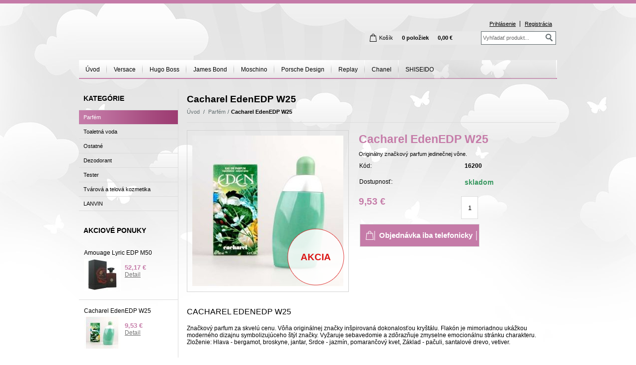

--- FILE ---
content_type: text/html; charset=UTF-8
request_url: https://www.parfumeria-bella.sk/kategoria/parfem/cacharel-edenedp-w25/
body_size: 9967
content:
<!DOCTYPE html PUBLIC "-//W3C//DTD XHTML 1.0 Transitional//EN" "http://www.w3.org/TR/xhtml1/DTD/xhtml1-transitional.dtd">
<html xmlns="http://www.w3.org/1999/xhtml" xml:lang="sk" lang="sk">
<head>
	<title>Značkové parfémy - Parfém - Cacharel EdenEDP W25</title>
	<meta http-equiv="Content-Type" content="text/html; charset=utf-8" />		<meta name="author" content="just-bouquet.sk" />	<meta name="generator" content="Atomer.sk" />	
	<meta name="keywords" lang="sk" content="" />            <meta name="robots" content="index, follow" /><meta property="og:site_name" content="just-bouquet.sk" />
<meta property="og:title" content="Značkové parfémy - Parfém - Cacharel EdenEDP W25" />
<meta property="og:image" content="https://www.parfumeria-bella.sk" /><link rel="stylesheet" type="text/css" href="/user/37498/app-2172604183.css?v=1654515498" />
	<link rel="stylesheet" type="text/css" href="/layouts/default/css/own_design_css.php?v=1602496595" />
			   <link rel="stylesheet" type="text/css" href="/layouts/default/css/print_css.css" media="print" />	<script type="text/javascript">
		/* <![CDATA[ */
		var absolutCesta = '/';
		var vypredane = '173894';
		var skladom = '173895';
		var okno_vyska, okno_sirka;
		var imgCesta = 'user%2F37498%2Fupload%2Fstuff%2F';
		var nulova_cena_zobrazit_kupit = '0';
		var defaultnyVyrazVoVyhladavani = 'Vyhľadať produkt...';
		            var ZMEN_OBRAZOK_VARIANTU = true;
                            var ZOOMOVANIE_DETAIL = false;
				/* ]]> */
	</script>
	<script type="text/javascript" src="/user/37498/app-768949799.js?v=1762338895"></script>
<script type="text/javascript">
	/* <![CDATA[ */
	var vyrobca_prelozeny = 'vyrobca';
	/* ]]> */
</script>	<script type="text/javascript" src="/layouts/default/javascript/js_hlasky.php?v=1421142972"></script>
<script type="text/javascript">
	/* <![CDATA[ */
	$(document).ready(function(){
		startCheckPhone('tbPhone');
		//startCheckPhone('tbDPhone');
		//startCheckPhone('tbFPhone');
	});
	// Ak nemam pole s cislom tak je kontrola v poriadku
	function startCheckPhone(id_element) {
		if (!id_element) return true;
		var obj = $(document).find('#'+id_element);
		if (obj.length == 0) return true;
		if (obj.val() == '') {
			obj.val('+421');
		}
		$(obj).attr('autocomplete','off');
		$(obj).keyup(function() {
			checkPhoneMessage(obj,checkPhoneNumber(obj.val()));
		});
		$(obj).change(function() {
			checkPhoneMessage(obj,checkPhoneNumber(obj.val()));
		});
		$(obj).keyup();
	}
	function checkPhoneNumber(number) {
		var regexp = /^\+[0-9]{12}$/;
		if (number && regexp.test(number)) {
			return true;
		}				
		return false;
	}
	function checkPhoneMessage(obj,check) {
		if (!obj || obj.length == 0) return;
		var parent = $(obj).closest("tr");
		var msg = $('.phoneCMsg');
		var txt = '<tr class="phoneCMsg" style="color:red;"><td></td><td >Číslo pre zaslanie SMS prosím napíšte v správnom formáte +4219XXYYYYYY</td></tr>';
		if (!check && msg.length == 0) {
			parent.before(txt);
		} else if (check && msg.length) {
			msg.remove();
		}						
	}
	/* ]]> */
</script>
<script type="text/javascript">
	AtomerApp.text = {
		buttonIntoCardLoader: 'Pridávam',
		buttonIntoCardDone: 'Ďakujeme',
		packetaDeliveryPlaceDefaultText: 'Prosím vyberte si <a href="#">miesto vydania tovaru</a>'
	};
</script>	<script type="text/javascript">
		$(function() {
			// potrebne premenne pre JS funkciu zmenVelkostObrazka()
			// aktualna sira a vyska okna pri nacitani stranky
			okno_sirka = $(window).width();
			okno_vyska = $(window).height();			
			try {
				// inicializacia lightBox-u
				//$('#img a, .galeria a.gal').lightBox();
				$('#img a').lightBox();
				$('#tabObrazkyStred a.gal').lightBox();
				//$('a.gal').lightBox();
				$('a[rel="lightbox"]').lightBox();

				$(".tabs").tabs();
			} catch( err ) { }
		});
	</script>
<script type="text/javascript">
	/* <![CDATA[ */
	function checkCountInsertedIntoBasket(pocet_na_sklade, pocet_v_kosiku, element_pocet) {	
		/*	
		 *	potvrdenieVlozeniaDoKosikaRozsirene
			*  - Ak nemam udany pocet, ktory sa ma vlozit do kosika potvrdenie je vybavene kladne
			*/
		if (element_pocet === 1) {
			var pocet_objednat = 1;
		} else {
			var pocet_objednat = element_pocet.val();
		}			
		pocet_na_sklade = parseInt(pocet_na_sklade);
		if (!pocet_v_kosiku) pocet_v_kosiku = 0;
		pocet_v_kosiku = parseInt(pocet_v_kosiku);

		pocet_objednat = parseInt(pocet_objednat);

		//if (pocet_na_sklade == 0 || pocet_objednat < 1) return true;	

		if ((pocet_objednat+pocet_v_kosiku) > pocet_na_sklade) {

			var ostalo_na_sklade = pocet_na_sklade - pocet_v_kosiku;
			var rozdiel = 0;
			if (ostalo_na_sklade < 1) {
				ostalo_na_sklade = 0;
			} else {
				rozdiel = ostalo_na_sklade;
				element_pocet.val(rozdiel);
			}
			
			var hlaska = "";
			// Hlaska ak mam uz tovar v kosiku
			if (pocet_v_kosiku > 0) {
				hlaska = 'Kupujete si tovar vo väčšom počte, ako máme na sklade.';
				hlaska += "\n"+'Z tohto produktu máte vo Vašom košíku '+pocet_v_kosiku+'ks.';
				if (rozdiel == 0) {
					hlaska += "\n"+'Z dôvodu nedostatku produktu na sklade sa do Vášho košíka produkt nevloží.';
				} else {
					hlaska += "\n"+'Z dôvodu nedostatku produktu na sklade sa do Vášho košíka vloží z tohto produktu iba '+rozdiel+'ks';
				}
			} else {
				// Hlaska ak tovar nemam este v kosiku
				hlaska = 'Kupujete si tovar vo väčšom počte, ako máme na sklade.';
				if (rozdiel == 0) {
					hlaska += "\n"+'Z dôvodu nedostatku produktu na sklade sa do Vášho košíka produkt nevloží.';
				} else {
					hlaska += "\n"+'Z dôvodu nedostatku produktu na sklade sa do Vášho košíka vloží z tohto produktu iba '+rozdiel+'ks';
				}

			}
			alert(hlaska);
			return false;
		}
		return true;
	}
	
	/**
	 * pre vkladanie do kosika cez enter nad textboxom (detail tovaru)
	 */
	function checkCountInsertedIntoBasketEnterPress(e, pocet_na_sklade, pocet_v_kosiku, element_pocet) {
		
		var key=e.keyCode || e.which;
		if (key==13){
			checkCountInsertedIntoBasket(pocet_na_sklade, pocet_v_kosiku, element_pocet);
		} else {
			return true;
		}
	}
	
	/**
	* overenie upravy poctu ks v kosiku po entery
	* handleKeyPressRozsirene
	*/
	function checkCountInsertedIntoBasketKeyPress(e, pocet_na_sklade, pocet_v_kosiku, element_pocet) {

		var key=e.keyCode || e.which;
		if (key==13){

			var pocet_objednat = element_pocet.val();
			pocet_objednat = parseInt(pocet_objednat);
			pocet_na_sklade = parseInt(pocet_na_sklade);
			if (!pocet_v_kosiku) pocet_v_kosiku = 0;
			pocet_v_kosiku = parseInt(pocet_v_kosiku);

			if (pocet_na_sklade == 0) return false;
			if (pocet_objednat < 1) return true;

			if ((pocet_objednat) > pocet_na_sklade) {
				element_pocet.val(pocet_na_sklade);

				var rozdiel = 0;
				rozdiel = pocet_objednat - pocet_na_sklade;

				var hlaska = "";
				if (pocet_v_kosiku > 0) {
					rozdiel = (pocet_na_sklade-pocet_v_kosiku);
					if (rozdiel < 0) {
						rozdiel = 0;
					}
					hlaska = 'Kupujete si tovar vo väčšom počte, ako máme na sklade.';
					hlaska += "\n"+'Z tohto produktu máte vo Vašom košíku '+pocet_v_kosiku+'ks.';
					if (rozdiel == 0) {
						hlaska += "\n"+'Z dôvodu nedostatku produktu na sklade sa do Vášho košíka produkt nevloží.';
					} else {
						hlaska += "\n"+'Z dôvodu nedostatku produktu na sklade sa do Vášho košíka vloží z tohto produktu iba '+rozdiel+'ks';
					}
				}
				alert(hlaska);					
			}
			return true;

			if ((pocet_objednat+pocet_v_kosiku) > pocet_na_sklade) {

				var ostalo_na_sklade = pocet_na_sklade - pocet_v_kosiku;
				var rozdiel = 0;
				if (ostalo_na_sklade < 1) {
					ostalo_na_sklade = 0;
				} else {
					rozdiel = ostalo_na_sklade;
					element_pocet.val(rozdiel);
				}
				
				var hlaska = "";
				// Hlaska ak mam uz tovar v kosiku
				if (pocet_v_kosiku > 0) {
					hlaska = 'Kupujete si tovar vo väčšom počte, ako máme na sklade.';
					hlaska += "\n"+'Z tohto produktu máte vo Vašom košíku '+pocet_v_kosiku+'ks.';
					if (rozdiel == 0) {
						hlaska += "\n"+'Z dôvodu nedostatku produktu na sklade sa do Vášho košíka produkt nevloží.';
					} else {
						hlaska += "\n"+'Z dôvodu nedostatku produktu na sklade sa do Vášho košíka vloží z tohto produktu iba '+rozdiel+'ks';
					}
				} else {
					// Hlaska ak tovar nemam este v kosiku
					hlaska = 'Kupujete si tovar vo väčšom počte, ako máme na sklade.';
					if (rozdiel == 0) {
						hlaska += "\n"+'Z dôvodu nedostatku produktu na sklade sa do Vášho košíka produkt nevloží.';
					} else {
						hlaska += "\n"+'Z dôvodu nedostatku produktu na sklade sa do Vášho košíka vloží z tohto produktu iba '+rozdiel+'ks';
					}
				}
				alert(hlaska);
				return false;
			}

			return true;
			if (!checkCountInsertedIntoBasket(pocet_na_sklade, pocet_v_kosiku, element_pocet)) {
				var ostava = pocet_na_sklade - pocet_v_kosiku;
				if (ostava < 1) ostava = 0;
				if (pocet_na_sklade == 0 || ostava == 0) {
					element_pocet.val(pocet_v_kosiku);
					return false; 
				}
			}
		}
		return true;
	}

	var stuffActualCountCheck = function(idStuff, added, callback, params) {
		var data = {
			'getItemActualCountCheck':1,
			id: idStuff,
			'value': added,
			'params': {}
		};
		if (params) {
			data.params = params;
		}
		$.ajax({
			type: "GET",
			url: absolutCesta+'ajax.php',
			data: data,
			dataType: 'json',
			success: function(response) {
				if (callback) {
					callback.call(null, response);
				}
			}
		});
	};
	var stuffActualCountCheckProccess = function(response, form, input, callbacks) {
		let onPositiveResponse = null,
			doAction = function() {
				if(onPositiveResponse) {
					if (callbacks && callbacks.onSuccess) {
						callbacks.onSuccess.call(null);
					}
					onPositiveResponse.call(null);
				} else {
					if (callbacks && callbacks.onError) {
						callbacks.onError.call(null);
					}
				}
			};
		if (form && response && response.result) {
			onPositiveResponse = function() {
				form.addClass('doSubmit');
				form.submit();
			};
		}
		if (input && response && response.order_less) {
			input.val(response.order_less);
		}
		if (response && response.messages) {
			var isNewInsertMethod = $('.kosik.novyKosik419').length ? true : false;
			if (isNewInsertMethod) {
				AlertWindow.info({
					content: response.messages.join("<br/>"),
					size: 'auto',
					onClose: function() {
						doAction();
					}
				});
			} else {
				alert(response.messages.join("\n"));
				doAction();
			}
		} else {
			doAction();
		}
	};
	/* ]]> */
	$(document).ready(function() {
		$(document).delegate('form.tovar_uprav.doCheck', 'submit', function() {
			var $form = $(this),
				idStuff = $form.find('input[name=id_tovar_akcia]').val(),
				$input = $form.find('input[name=novyPocet]'),
				value = $input.val();

			if ($form.hasClass('doSubmit')) {
				$form.removeClass('doSubmit');
				return true;
			}

			stuffActualCountCheck(idStuff, value, function(response){
				stuffActualCountCheckProccess(response, $form, $input);
			}, {'noBucket' : 1});
			return false;
		});
	});
</script>
	<link rel="shortcut icon" type="image/x-icon" href="/user/37498/upload/favicon.ico?1638995122" />
	<link rel="icon" type="image/ico" href="/user/37498/upload/favicon.ico?1638995122" /> 			<meta name="viewport" content="width=device-width, initial-scale=1">
			<link rel="stylesheet" type="text/css" href="?v=0" media="all" /></head>
<body onload="helpInit();" class="" data-id-template="15" data-id-group="2">	<div id="fb-root"></div>
	<script type="text/javascript">
	/* <![CDATA[ */
		(function(d, s, id) {
		var js, fjs = d.getElementsByTagName(s)[0];
		if (d.getElementById(id)) {return;}
		js = d.createElement(s); js.id = id;
		js.src = "//connect.facebook.net/sk_SK/all.js#xfbml=1";
		fjs.parentNode.insertBefore(js, fjs);
	  }(document, 'script', 'facebook-jssdk'));
	/* ]]> */
	</script>
<!--[if lte IE 6]><script src="layouts/default/javascript/ie6.js"></script><script>window.onload=function(){e("layouts/default/javascript/ie6/")}</script><![endif]--><div id="helpbox"></div><div id="main" >
	<div class="hlavicka_obal">
		<div class="hlavicka_obal_vnutro">
			<div class="hlavicka">
				<div id="hlavicka_obr_top"></div>
				<div class="hlavicka_vrch">
					<div class="hlavicka_left">
						<div class="logoKlik">
							<a href="/">							</a>
						</div>
					</div>
					<div class="hlavicka_right">								<div class="odhlasovaci_formular">
									<div class="ucetLinky">
										<a href="/prihlasenie/" class="reg" id="loginLink" rel="nofollow">Prihlásenie</a>
										<a href="/registracia/"  rel="nofollow">Registrácia</a>
									</div>
								</div>						<div class="endfloat"></div>							<div class="vyhladavanie">	<form action="/vyhladavanie/" method="get">
		<div id="vyhladavanie">			<input type="text" class="textbox" name="search" value="Vyhľadať produkt..." onfocus="if(this.value=='Vyhľadať produkt...')this.value=''" onblur="if(this.value=='')this.value='Vyhľadať produkt...'" />
			<input type="submit" class="button" onmouseover="buttonClass(this)" onmouseout="buttonClass(this)" value="" />
		</div>
	</form>							</div><div class="kosik novyKosik419">
	<a class="kosik_link" href="/nakupny-kosik/" rel="nofollow">Košík</a>
	<a href="/nakupny-kosik/" rel="nofollow">
		<span>0 položiek		</span>
	</a>
	<a href="/nakupny-kosik/" rel="nofollow">
		<span>0,00 €</span>
	</a>
</div>						<div class="endfloat"></div>
					</div>
				</div>
				<div class="endfloat"></div>					<ul id="hlavneMenu">			
		<li class="first">
			<a  href="/uvod/">Úvod</a>		</li>			<li class="separator">&nbsp;</li>			
		<li >
			<a  href="http://www.parfumeria-bella.sk/vyhladavanie/?search=Versace">Versace</a>		</li>			<li class="separator">&nbsp;</li>			
		<li >
			<a  href="http://www.parfumeria-bella.sk/vyhladavanie/?search=Hugo+Boss">Hugo Boss</a>		</li>			<li class="separator">&nbsp;</li>			
		<li >
			<a  href="http://www.parfumeria-bella.sk/vyhladavanie/?search=James+Bond">James Bond </a>		</li>			<li class="separator">&nbsp;</li>			
		<li >
			<a  href="http://www.parfumeria-bella.sk/vyhladavanie/?search=Moschino">Moschino</a>		</li>			<li class="separator">&nbsp;</li>			
		<li >
			<a  href="http://www.parfumeria-bella.sk/vyhladavanie/?search=Porsche+Design">Porsche Design</a>		</li>			<li class="separator">&nbsp;</li>			
		<li >
			<a  href="http://www.parfumeria-bella.sk/vyhladavanie/?search=Replay">Replay</a>		</li>			<li class="separator">&nbsp;</li>			
		<li >
			<a  href="http://www.parfumeria-bella.sk/vyhladavanie/?search=Chanel+">Chanel </a>		</li>			<li class="separator">&nbsp;</li>			
		<li class="last">
			<a  href="http://www.parfumeria-bella.sk/vyhladavanie/?search=SHISEIDO">SHISEIDO</a>		</li>						<li class="endfloat"></li>
					</ul>
					<div class="endfloat"></div>			</div>
			<div class="endfloat"></div>
		</div>
		<div id="hlavicka_menu"></div>
		<div id="background_top"></div>
	</div>
	<div class="obal">
		<div class="lavaStrana">							<div class="box kategorie">
								<span class="nadpis">
									Kategórie									<span class="holder">
										<span>&nbsp;</span>
										<span>&nbsp;</span>
										<span>&nbsp;</span>
									</span>
								</span>
								<div class="nadpis_bottom"></div><ul class="kategorie0">	<li  class='cat_1154481 first aktivna0'><a href="/kategoria/parfem/" class='aktivna'>
	<strong>Parfém</strong></a></li>
<li  class='cat_1154482'><a href="/kategoria/toaletna-voda/">
	<strong>Toaletná voda</strong></a></li>
<li  class='cat_1154455'><a href="/kategoria/ostatne/">
	<strong>Ostatné</strong></a></li>
<li  class='cat_1154456'><a href="/kategoria/dezodorant/">
	<strong>Dezodorant</strong></a></li>
<li  class='cat_1154458'><a href="/kategoria/tester/">
	<strong>Tester</strong></a></li>
<li  class='cat_1154483'><a href="/kategoria/tvarova-a-telova-kozmetika/">
	<strong>Tvárová a telová kozmetika</strong></a></li>
<li  class='cat_1179430 last'><a href="/kategoria/lanvin/">
	<strong>LANVIN</strong></a></li>
</ul>
							</div>	<div class="box box_akciove_produkty"><span class="nadpis">Akciové ponuky</span><div class="nadpis_bottom"></div><div class="produkt">
	<div class="nazov"><a href="/kategoria/parfem/amouage-lyric-edp-m50/" title="Amouage Lyric EDP M50">Amouage Lyric EDP M50</a></div>
	<span class="obrazokObal">
		<a href="/kategoria/parfem/amouage-lyric-edp-m50/" title="Amouage Lyric EDP M50"><span class="flag akcia">&nbsp;</span><img src="/user/37498/upload/stuff/resized/27472722_74-64-true.jpg" data-id-obrazok="27472722" alt="Amouage Lyric EDP M50" />
</a>
	</span>
	
	<div class="bar">		<span class="cena s_dph">52,17 €		</span>		<div class="link"><a href="/kategoria/parfem/amouage-lyric-edp-m50/" title="Amouage Lyric EDP M50">Detail</a></div>
	</div>
</div>
<div class="produkt">
	<div class="nazov"><a href="/kategoria/parfem/cacharel-edenedp-w25/" title="Cacharel EdenEDP W25">Cacharel EdenEDP W25</a></div>
	<span class="obrazokObal">
		<a href="/kategoria/parfem/cacharel-edenedp-w25/" title="Cacharel EdenEDP W25"><span class="flag akcia">&nbsp;</span><img src="/user/37498/upload/stuff/resized/27473611_74-64-true.jpg" data-id-obrazok="27473611" alt="Cacharel EdenEDP W25" />
</a>
	</span>
	
	<div class="bar">		<span class="cena s_dph">9,53 €		</span>		<div class="link"><a href="/kategoria/parfem/cacharel-edenedp-w25/" title="Cacharel EdenEDP W25">Detail</a></div>
	</div>
</div>
<div class="produkt">
	<div class="nazov"><a href="/kategoria/parfem/balmain-ambre-gris-edp-w40/" title="Balmain Ambre Gris EDP W40">Balmain Ambre Gris EDP W40</a></div>
	<span class="obrazokObal">
		<a href="/kategoria/parfem/balmain-ambre-gris-edp-w40/" title="Balmain Ambre Gris EDP W40"><span class="flag akcia">&nbsp;</span><img src="/user/37498/upload/stuff/resized/27472931_74-64-true.jpg" data-id-obrazok="27472931" alt="Balmain Ambre Gris EDP W40" />
</a>
	</span>
	
	<div class="bar">		<span class="cena s_dph">14,34 €		</span>		<div class="link"><a href="/kategoria/parfem/balmain-ambre-gris-edp-w40/" title="Balmain Ambre Gris EDP W40">Detail</a></div>
	</div>
</div>
<div class="produkt">
	<div class="nazov"><a href="/kategoria/parfem/agent-provocateur-fatale-intense-edp-w100/" title="Agent Provocateur Fatale Intense EDP W100">Agent Provocateur Fatale Intense EDP W100</a></div>
	<span class="obrazokObal">
		<a href="/kategoria/parfem/agent-provocateur-fatale-intense-edp-w100/" title="Agent Provocateur Fatale Intense EDP W100"><span class="flag akcia">&nbsp;</span><img src="/user/37498/upload/stuff/resized/27472695_74-64-true.jpg" data-id-obrazok="27472695" alt="Agent Provocateur Fatale Intense EDP W100" />
</a>
	</span>
	
	<div class="bar">		<span class="cena s_dph">18,08 €		</span>		<div class="link"><a href="/kategoria/parfem/agent-provocateur-fatale-intense-edp-w100/" title="Agent Provocateur Fatale Intense EDP W100">Detail</a></div>
	</div>
</div>
</div>						<div class="box novinky_emailom">		<div id="newsletter">
			 <span class="nadpis">Novinky a akcie e-mailom</span> 			<div class="nadpis_bottom"></div>
			<a name="mailinglist"></a>
			<div class="boxStred">
				<form id="registracia" action="#mailinglist" method="post">
					<input type="hidden" id="g-recaptcha-response-mailinglist" name="g-recaptcha-response" data-action="mailinglist" />										<table>						<tr>
							<td class="blabol">
								Chcete od nás dostávať novinky priamo na váš e-mail?							</td>
						</tr>						<tr>
							<td>
								<input class="textbox" name="tbEmailList" value="Váš email" onfocus="if (this.value=='Váš email') this.value='';" onblur="if (this.value=='') this.value='Váš email';" />
								<input type="hidden" name="_trigMailinglistReg" />
								<input style="display: none;" type="text" name="mail" />
								<input class="button" onmouseover="buttonClass(this)" onmouseout="buttonClass(this)" type="submit" value="OK" />
							</td>
						</tr>					</table>
					<div class="g-recaptcha-text">Táto stránka je chránená službou reCAPTCHA. <a class="more" href="#" onclick="grecaptchaTextMore(this); return false;">Zistiť viac.</a><div>Informácie získané prostredníctvom Google reCAPTCHA podliehajú <a href="https://policies.google.com/privacy" target="_blank">Pravidlám ochrany osobných údajov</a> a <a href="https://policies.google.com/terms" target="_blank">Zmluvným podmienkam spoločnosti Google</a> a používajú sa všeobecné bezpečnostné účely (nepoužívajú sa na prispôsobenú reklamu spoločnosti Google).</div></div>				</form>
			</div>
		</div>						</div>	<div class="box box_nove_produkty"><span class="nadpis">Novinky</span><div class="nadpis_bottom"></div><div class="produkt">
	<div class="nazov"><a href="/kategoria/parfem/amouage-beloved-edp-w100/" title="Amouage Beloved EDP W100">Amouage Beloved EDP W100</a></div>
	<span class="obrazokObal">
		<a href="/kategoria/parfem/amouage-beloved-edp-w100/" title="Amouage Beloved EDP W100"><span class="flag novinka">&nbsp;</span><img src="/user/37498/upload/stuff/resized/27472708_74-64-true.jpg" data-id-obrazok="27472708" alt="Amouage Beloved EDP W100" />
</a>
	</span>
	
	<div class="bar">		<span class="cena s_dph">89,56 €		</span>		<div class="link"><a href="/kategoria/parfem/amouage-beloved-edp-w100/" title="Amouage Beloved EDP W100">Detail</a></div>
	</div>
</div>
<div class="produkt">
	<div class="nazov"><a href="/kategoria/parfem/c-k-eternity-summer-edp-w100/" title="C.K. Eternity Summer EDP W100">C.K. Eternity Summer EDP W100</a></div>
	<span class="obrazokObal">
		<a href="/kategoria/parfem/c-k-eternity-summer-edp-w100/" title="C.K. Eternity Summer EDP W100"><span class="flag novinka">&nbsp;</span><img src="/user/37498/upload/stuff/resized/27473558_74-64-true.jpg" data-id-obrazok="27473558" alt="C.K. Eternity Summer EDP W100" />
</a>
	</span>
	
	<div class="bar">		<span class="cena s_dph">20,66 €		</span>		<div class="link"><a href="/kategoria/parfem/c-k-eternity-summer-edp-w100/" title="C.K. Eternity Summer EDP W100">Detail</a></div>
	</div>
</div>
</div>		</div>
		<div class="content">		<h1 class="nadpis_tovar">Cacharel EdenEDP W25</h1>		<div class="hierarchia">				<span>
					<a href="/">Úvod</a>				</span><img src="/layouts/oxygenium/img/img_hierarchia.gif" alt="" />			<span><a href="/kategoria/parfem/">Parfém</a></span><img src="/layouts/oxygenium/img/img_hierarchia.gif" alt="" /><strong>Cacharel EdenEDP W25</strong>			<div class="endfloat"></div>
		</div>		<script type="application/ld+json">
		{
		    "@context": "http://schema.org",
            "@type": "BreadcrumbList",
            "itemListElement":[{"@type": "ListItem","position": 1,"item":{ "@id" : "/", "name" : "Úvod"}}, {"@type": "ListItem","position": 2,"item":{ "@id" : "/kategoria/parfem/", "name" : "Parfém"}}]
		}
        </script>
        <div class="produkt-nahlad">
	<div class="galeria">
		<div class="obrazokObal " data-id-product="26578081">				<a class="gal" id="obrKlik26578081" href="/user/37498/upload/stuff/resized/27473611_1920-1920.jpg"
                   data-fancybox="gallery" data-caption="Cacharel EdenEDP W25" title="Cacharel EdenEDP W25" data-id-obrazok="27473611">				<span id="status_flag"><span class="flag_detail akcia"><span>Akcia</span></span>				</span><img src="/user/37498/upload/stuff/resized/27473611_304-304-true.jpg" data-id-obrazok="27473611" alt="Cacharel EdenEDP W25" />
				<span class="lupa">&nbsp;</span>
			</a>
		</div>    </div>
	<div class="info">
		<div id="preloaderImage26578081" class="preloaderImage"><img src="/layouts/default/img/ajax-loader.gif" alt="" /></div>		<h2>Cacharel EdenEDP W25</h2>			<div class="product_short_text"><p>Originálny značkový parfum jedinečnej vône.</p></div>		<table class="info_table">				<tr class="catalog_id_row" id="catalog_id_row26578081" >
					<td>Kód:</td>
					<td><strong id="catalog_id26578081">16200</strong></td>
				</tr>
				<tr class="empty_row">
					<td>&nbsp;</td>
				</tr>					<tr id="dodaciaDobaRiadok26578081">
						<td>Dostupnosť:</td>
                        <td class="dostupnost d_onstock dos173895">
							<strong id="dodaciaDoba26578081"  style="color:#389860;" >skladom							</strong>
						</td>
					</tr>		</table>			<div class="cena" id="variant_price26578081">9,53 €			</div>					<form action="/all4shop-akcie.php" method="get" class="frm_kupit doCheck"
						  id="frm_kupit26578081">
						<input class="textBoxCount" maxlength="4" name="plusPocet" type="text" value="1" title="Počet kusov" />
						<input type="hidden" name="odkazujuca_linka" value="/kategoria/parfem/cacharel-edenedp-w25/" />
						<input type="hidden" name="vloz_do_kosika_pocet" value="true" />
						<input type="hidden" name="id_tovar_akcia" value="26578081" />
					</form>					<a						class="btnKosik" id="btnKosik26578081" rel="nofollow"
						href="/all4shop-akcie.php?vloz_do_kosika&amp;id_tovar_akcia=26578081"
						onclick="$('#frm_kupit26578081').submit();return false;"
						title="Vložiť do košíka" rel="nofollow">│ Objednávka iba telefonicky │</a>
							<div class="endfloat"></div>
        <div class="add-functions-wrap">            <div class="endfloat"></div>
        </div>	</div>
	<div class="endfloat"></div><script type="application/ld+json">
{
  "@context": "http://schema.org/",
  "@type": "Product",
  "name": "Cacharel EdenEDP W25",  "image": "/user/37498/upload/stuff/resized/27473611_304-304-true.jpg",  "description": "Originálny značkový parfum jedinečnej vône.",  "mpn": "EDS2320",
  "brand":{
    "@type": "Thing",
    "name": ""
  },  "offers":{
    "@type": "Offer",    "priceCurrency": "EUR",	"price": "9.53",    "itemCondition": "http://schema.org/NewCondition",    "availability": "http://schema.org/InStock",    "seller":{
      "@type": "Organization",
      "name": "just-bouquet.sk"
    }  }
}
</script>
		<h3>Cacharel EdenEDP W25</h3><div class="popis_tovaru"><p>Značkový parfum za skvelú cenu. Vôňa originálnej značky inšpirovaná dokonalosťou kryštálu. Flakón je mimoriadnou ukážkou moderného dizajnu symbolizujúceho štýl značky. Vyžaruje sebavedomie a zdôrazňuje zmyselne emocionálnu stránku charakteru. Zloženie: Hlava - bergamot, broskyne, jantar, Srdce - jazmín, pomarančový kvet, Základ - pačuli, santalové drevo, vetiver.</p></div>	<div class="ostatne">				<div class="endfloat"></div>				<div class="endfloat"></div>	</div></div>		</div>
		<div class="endfloat"></div>
		<div class="bannery_dolu">			<div class="banner all"> 							<a >
								<img src="/user/37498/upload/bannery/314259.jpg" alt="" />
							</a>							<a >
								<img src="/user/37498/upload/bannery/314260.jpg" alt="" />
							</a>							<a >
								<img src="/user/37498/upload/bannery/314261.jpg" alt="" />
							</a>			</div> 			<div class="endfloat"></div>
		</div>
	</div>
	<div class="paticka">			<div class="middle">					<div class="pata_text"></div>			</div>			<div class="right">
				<div class="copy">					Copyright 2021 - 2026 © Značkové parfémy<div class="pata_dev">
	<a href="https://www.atomer.sk/" onclick="window.open(this.href); return false;">Tvorba eshopov na prenájom - Atomer.sk <img src="/layouts/default/img/new_window.gif" alt="" /></a>
</div>
	<script type="text/javascript">
		var cr_eid = '37498';
		var cr_delay = 10000;
		var cr_referer = '';
		(function($, eid, delay, referer) {
	var isDebug = function() {		
		var f = window.location.search.indexOf("debug=kp");		
		if (f === -1) {
			return false;
		} else {
			return true;
		}
	};	
	var Logger = function() {
		this.items = [];
		
		this.addItem = function(item) {
			if (item instanceof LoggerItem) {
				this.items.push(item);
			}
		};
		
		this.print = function(resultOverall) {
			if (!isDebug()) {
				return;
			}			
			var msg = "Overall Result: "+resultOverall;
			console.log('Overall Result: ', resultOverall);
			
			this.items.forEach(function(item) {
				var text = "\r\nElement: ";				
				text += "\r\nselector: ["+item.element.tagName+", "+item.element.className+","+item.element.id+"]";
				text += "\r\nresult: "+item.result;
				if (item.params) {
					text += "\r\nParams: ";
					item.params.forEach(function(param){
						text += "\r\n     "+param.name+": "+param.value;
					});
				}
				text += "\r\n-----";
				
				msg += text;				
				console.log(text);
			});			
			alert(msg);
		};
	};
	var LoggerItem = function(elem) {
		this.element = elem;
		this.params = [];		
		this.result = false;
		
		
		this.setResult = function(result) {
			this.result = result;
		};
		this.addParam = function(text, value) {
			this.params.push({name: text, value: value});
		};
	};
	
	var copyrightChecker = function() {		
		var elems = [].slice.call(document.querySelectorAll(".pata_dev a"));
		var logs = new Logger();		
				
		function checkVisible(elm) {
			if (!elm) {
				return false;
			}	
			var log = new LoggerItem(elm);
			var vis = isVisible(elm, log);
			
			log.setResult(vis);	
			logs.addItem(log);
			
			if (elm && vis) {
				if (elm.parentElement 
						&& !elm.parentElement.matches("#main") 
						// default template
						&& !elm.parentElement.matches("#main .obal") 
						// neonium tempalte
						&& !elm.parentElement.matches("#main_holder_inner")
				) {
					return checkVisible(elm.parentElement);
				} else {
					return true;
				}
			} else {
				return false;
			}
		}
		function isVisible(elem, log) {
			if (!(elem instanceof Element)) throw Error('DomUtil: elem is not an element.');
			
			const style = getComputedStyle(elem);			
			// base page
			const offCenter   = {
				x: elem.offsetLeft + elem.offsetWidth / 2,
				y: elem.offsetTop + elem.offsetHeight / 2
			};
			
			if (log instanceof LoggerItem) {
				log.addParam("style.display", style.display);
				log.addParam("style.visibility", style.visibility);
				log.addParam("style.opacity", style.opacity);
				log.addParam("style.zIndex", style.zIndex);
				log.addParam("my-width", elem.offsetWidth + elem.offsetHeight + elem.getBoundingClientRect().height + elem.getBoundingClientRect().width);
				log.addParam("off-center",offCenter.x+"|"+offCenter.y);
			}
			
			if (style.display === 'none') return false;
			if (style.visibility !== 'visible') return false;
			if (style.opacity < 0.1) return false;
			/* Nebudem pouzivat, lebo niekedy na iPhonoch pre "background_bottom" vracia namiesto auto hodnotu 0
			if (style.zIndex !== "auto" && parseInt(style.zIndex) <= 0) {
				return false;
			}*/
			if (parseInt(style.fontSize) < 5) return false;			
			if (elem.offsetWidth + elem.offsetHeight + elem.getBoundingClientRect().height +
				elem.getBoundingClientRect().width === 0) {
				return false;
			}
			
			if (offCenter.x < 0) return false;
			if (offCenter.x > document.documentElement.scrollWidth) return false;
			if (offCenter.y < 0) return false;
			if (offCenter.y > document.documentElement.scrollHeight) return false;
			return true;
			
			// base viewport
			/*const elemCenter   = {
				x: elem.getBoundingClientRect().left + elem.offsetWidth / 2,
				y: elem.getBoundingClientRect().top + elem.offsetHeight / 2
			};
			if (elemCenter.x < 0) return false;
			if (elemCenter.x > (document.documentElement.clientWidth || window.innerWidth)) return false;
			if (elemCenter.y < 0) return false;
			if (elemCenter.y > (document.documentElement.clientHeight || window.innerHeight)) return false;
			let pointContainer = document.elementFromPoint(elemCenter.x, elemCenter.y);
			do {
				if (pointContainer === elem) return true;
			} while (pointContainer = pointContainer.parentNode);
			return false;*/			
		}
		function send(result) {
			console.log('at.cp: ', result);
			$.ajax({
				type: "POST",
				url: absolutCesta+'ajax.php',
				data: { id: eid, 'referer': referer, 'copyrightChecker': 1, 'v': result ? 1 : 0}
			});
		}
		
		if (document.querySelector("#age_popup_wrapper")) {
			console.log('at.cp: skip');
			return;
		}
		
		var oneVisible = false;
		elems.forEach(function(elem) {
			if (checkVisible(elem)) {
				oneVisible = true;
			}
		});
		send(oneVisible);		
		logs.print(oneVisible);
	};
	$(document).ready(function() {
		setTimeout(function() {
			copyrightChecker();
		}, delay);
	});
	$.fn.copyrightChecker = copyrightChecker;
	
})(jQuery, cr_eid, cr_delay, cr_referer);	</script>				</div>
			</div>
			<div class="endfloat"></div>
	</div>
	<div id="background_bottom">
		<div class="page_bottom"></div>
	</div>
</div><script src="https://www.google.com/recaptcha/api.js?render=explicit&onload=onLoadCallbackGrecaptcha"></script>		<script>
			// Ensure wrapper exists only once
			if (!document.getElementById('grecaptcha-wrapper')) {
				$('body').append($('<div id="grecaptcha-wrapper"></div>'));
			}
			var grecaptchaWindowResized = function() {
				var oneVisible = false;
				$('input[name=g-recaptcha-response]').each(function() {
					if ($(this).parent().is(":visible")) {
						oneVisible = true;
					}
				});
				if (oneVisible) {
					$('.grecaptcha-badge').css('visibility', 'visible');
				} else {
					$('.grecaptcha-badge').css('visibility', 'hidden');
				}
			};
			var grecaptchaTextMore = function(element) {
				$(element).closest('.g-recaptcha-text').addClass('visible');
            };
			var onLoadCallbackGrecaptcha = function(elementId) {
				try {
					if (typeof window._grecaptchaClientId === 'undefined') {
						var target = elementId || 'grecaptcha-wrapper';
						window._grecaptchaClientId = grecaptcha.render(target, {
							'sitekey':'6LcAhn4UAAAAALJduclSQ7lSq6hNMqFYj3IFJgJW',
							'badge': window.matchMedia("(max-width: 450px)").matches ? 'bottomleft' : 'bottomright',
							'size': 'invisible'
						});
					}
					grecaptcha.ready(function() {
						// Find all registered recaptcha inputs and execute per action
						var clientId = window._grecaptchaClientId;
						$('input[name=g-recaptcha-response][data-action]').each(function() {
							var $input = $(this);
							var action = $input.data('action');
							grecaptcha.execute(clientId, {action: action}).then(function(token) {
								$input.val(token);
							});
						});
						$(window).off('resize.grecaptcha').on('resize.grecaptcha', function() {
							//grecaptchaWindowResized();
						});
						//grecaptchaWindowResized();
					});
				} catch(e) {
					console.warn('reCAPTCHA init error', e);
				}
			};
		</script>
		<style>
			.grecaptcha-badge {
				visibility: hidden;
				z-index: 1;
				bottom: 115px !important;
			}
            .g-recaptcha-text {
                color: #7f8c8d;

            }
            .g-recaptcha-text .more {
                white-space: nowrap;
            }
            .g-recaptcha-text > div,
            .g-recaptcha-text.visible .more {
                display: none;
            }
            #registracia .g-recaptcha-text {
                padding-top: 6px;
                font-size: 12.5px;
            }
            #registracia .g-recaptcha-text.visible > div {
                display: inline;
            }
            #registracia_form .g-recaptcha-text {
                padding-top: 38px;
                font-size: 13px;
            }
            #registracia_form .g-recaptcha-text .more::before {
                content: "";
                display: block;
            }
            #registracia_form .g-recaptcha-text.visible > div {
                display: block;
                max-width: 360px;
                padding-top: 16px;
            }
			@media (max-width: 450px) {
				.grecaptcha-badge {
					bottom: 50px !important;
				}
			}
		</style>
		</body>
</html>

--- FILE ---
content_type: text/html; charset=UTF-8
request_url: https://www.parfumeria-bella.sk/kategoria/parfem/cacharel-edenedp-w25/?v=0
body_size: 10319
content:
<!DOCTYPE html PUBLIC "-//W3C//DTD XHTML 1.0 Transitional//EN" "http://www.w3.org/TR/xhtml1/DTD/xhtml1-transitional.dtd">
<html xmlns="http://www.w3.org/1999/xhtml" xml:lang="sk" lang="sk">
<head>
	<title>Značkové parfémy - Parfém - Cacharel EdenEDP W25</title>
	<meta http-equiv="Content-Type" content="text/html; charset=utf-8" />		<meta name="author" content="just-bouquet.sk" />	<meta name="generator" content="Atomer.sk" />	
	<meta name="keywords" lang="sk" content="" />            <meta name="robots" content="index, follow" /><meta property="og:site_name" content="just-bouquet.sk" />
<meta property="og:title" content="Značkové parfémy - Parfém - Cacharel EdenEDP W25" />
<meta property="og:image" content="https://www.parfumeria-bella.sk" /><link rel="stylesheet" type="text/css" href="/user/37498/app-2172604183.css?v=1654515498" />
	<link rel="stylesheet" type="text/css" href="/layouts/default/css/own_design_css.php?v=1602496595" />
			   <link rel="stylesheet" type="text/css" href="/layouts/default/css/print_css.css" media="print" />	<script type="text/javascript">
		/* <![CDATA[ */
		var absolutCesta = '/';
		var vypredane = '173894';
		var skladom = '173895';
		var okno_vyska, okno_sirka;
		var imgCesta = 'user%2F37498%2Fupload%2Fstuff%2F';
		var nulova_cena_zobrazit_kupit = '0';
		var defaultnyVyrazVoVyhladavani = 'Vyhľadať produkt...';
		            var ZMEN_OBRAZOK_VARIANTU = true;
                            var ZOOMOVANIE_DETAIL = false;
				/* ]]> */
	</script>
	<script type="text/javascript" src="/user/37498/app-768949799.js?v=1762338895"></script>
<script type="text/javascript">
	/* <![CDATA[ */
	var vyrobca_prelozeny = 'vyrobca';
	/* ]]> */
</script>	<script type="text/javascript" src="/layouts/default/javascript/js_hlasky.php?v=1421142972"></script>
<script type="text/javascript">
	/* <![CDATA[ */
	$(document).ready(function(){
		startCheckPhone('tbPhone');
		//startCheckPhone('tbDPhone');
		//startCheckPhone('tbFPhone');
	});
	// Ak nemam pole s cislom tak je kontrola v poriadku
	function startCheckPhone(id_element) {
		if (!id_element) return true;
		var obj = $(document).find('#'+id_element);
		if (obj.length == 0) return true;
		if (obj.val() == '') {
			obj.val('+421');
		}
		$(obj).attr('autocomplete','off');
		$(obj).keyup(function() {
			checkPhoneMessage(obj,checkPhoneNumber(obj.val()));
		});
		$(obj).change(function() {
			checkPhoneMessage(obj,checkPhoneNumber(obj.val()));
		});
		$(obj).keyup();
	}
	function checkPhoneNumber(number) {
		var regexp = /^\+[0-9]{12}$/;
		if (number && regexp.test(number)) {
			return true;
		}				
		return false;
	}
	function checkPhoneMessage(obj,check) {
		if (!obj || obj.length == 0) return;
		var parent = $(obj).closest("tr");
		var msg = $('.phoneCMsg');
		var txt = '<tr class="phoneCMsg" style="color:red;"><td></td><td >Číslo pre zaslanie SMS prosím napíšte v správnom formáte +4219XXYYYYYY</td></tr>';
		if (!check && msg.length == 0) {
			parent.before(txt);
		} else if (check && msg.length) {
			msg.remove();
		}						
	}
	/* ]]> */
</script>
<script type="text/javascript">
	AtomerApp.text = {
		buttonIntoCardLoader: 'Pridávam',
		buttonIntoCardDone: 'Ďakujeme',
		packetaDeliveryPlaceDefaultText: 'Prosím vyberte si <a href="#">miesto vydania tovaru</a>'
	};
</script>	<script type="text/javascript">
		$(function() {
			// potrebne premenne pre JS funkciu zmenVelkostObrazka()
			// aktualna sira a vyska okna pri nacitani stranky
			okno_sirka = $(window).width();
			okno_vyska = $(window).height();			
			try {
				// inicializacia lightBox-u
				//$('#img a, .galeria a.gal').lightBox();
				$('#img a').lightBox();
				$('#tabObrazkyStred a.gal').lightBox();
				//$('a.gal').lightBox();
				$('a[rel="lightbox"]').lightBox();

				$(".tabs").tabs();
			} catch( err ) { }
		});
	</script>
<script type="text/javascript">
	/* <![CDATA[ */
	function checkCountInsertedIntoBasket(pocet_na_sklade, pocet_v_kosiku, element_pocet) {	
		/*	
		 *	potvrdenieVlozeniaDoKosikaRozsirene
			*  - Ak nemam udany pocet, ktory sa ma vlozit do kosika potvrdenie je vybavene kladne
			*/
		if (element_pocet === 1) {
			var pocet_objednat = 1;
		} else {
			var pocet_objednat = element_pocet.val();
		}			
		pocet_na_sklade = parseInt(pocet_na_sklade);
		if (!pocet_v_kosiku) pocet_v_kosiku = 0;
		pocet_v_kosiku = parseInt(pocet_v_kosiku);

		pocet_objednat = parseInt(pocet_objednat);

		//if (pocet_na_sklade == 0 || pocet_objednat < 1) return true;	

		if ((pocet_objednat+pocet_v_kosiku) > pocet_na_sklade) {

			var ostalo_na_sklade = pocet_na_sklade - pocet_v_kosiku;
			var rozdiel = 0;
			if (ostalo_na_sklade < 1) {
				ostalo_na_sklade = 0;
			} else {
				rozdiel = ostalo_na_sklade;
				element_pocet.val(rozdiel);
			}
			
			var hlaska = "";
			// Hlaska ak mam uz tovar v kosiku
			if (pocet_v_kosiku > 0) {
				hlaska = 'Kupujete si tovar vo väčšom počte, ako máme na sklade.';
				hlaska += "\n"+'Z tohto produktu máte vo Vašom košíku '+pocet_v_kosiku+'ks.';
				if (rozdiel == 0) {
					hlaska += "\n"+'Z dôvodu nedostatku produktu na sklade sa do Vášho košíka produkt nevloží.';
				} else {
					hlaska += "\n"+'Z dôvodu nedostatku produktu na sklade sa do Vášho košíka vloží z tohto produktu iba '+rozdiel+'ks';
				}
			} else {
				// Hlaska ak tovar nemam este v kosiku
				hlaska = 'Kupujete si tovar vo väčšom počte, ako máme na sklade.';
				if (rozdiel == 0) {
					hlaska += "\n"+'Z dôvodu nedostatku produktu na sklade sa do Vášho košíka produkt nevloží.';
				} else {
					hlaska += "\n"+'Z dôvodu nedostatku produktu na sklade sa do Vášho košíka vloží z tohto produktu iba '+rozdiel+'ks';
				}

			}
			alert(hlaska);
			return false;
		}
		return true;
	}
	
	/**
	 * pre vkladanie do kosika cez enter nad textboxom (detail tovaru)
	 */
	function checkCountInsertedIntoBasketEnterPress(e, pocet_na_sklade, pocet_v_kosiku, element_pocet) {
		
		var key=e.keyCode || e.which;
		if (key==13){
			checkCountInsertedIntoBasket(pocet_na_sklade, pocet_v_kosiku, element_pocet);
		} else {
			return true;
		}
	}
	
	/**
	* overenie upravy poctu ks v kosiku po entery
	* handleKeyPressRozsirene
	*/
	function checkCountInsertedIntoBasketKeyPress(e, pocet_na_sklade, pocet_v_kosiku, element_pocet) {

		var key=e.keyCode || e.which;
		if (key==13){

			var pocet_objednat = element_pocet.val();
			pocet_objednat = parseInt(pocet_objednat);
			pocet_na_sklade = parseInt(pocet_na_sklade);
			if (!pocet_v_kosiku) pocet_v_kosiku = 0;
			pocet_v_kosiku = parseInt(pocet_v_kosiku);

			if (pocet_na_sklade == 0) return false;
			if (pocet_objednat < 1) return true;

			if ((pocet_objednat) > pocet_na_sklade) {
				element_pocet.val(pocet_na_sklade);

				var rozdiel = 0;
				rozdiel = pocet_objednat - pocet_na_sklade;

				var hlaska = "";
				if (pocet_v_kosiku > 0) {
					rozdiel = (pocet_na_sklade-pocet_v_kosiku);
					if (rozdiel < 0) {
						rozdiel = 0;
					}
					hlaska = 'Kupujete si tovar vo väčšom počte, ako máme na sklade.';
					hlaska += "\n"+'Z tohto produktu máte vo Vašom košíku '+pocet_v_kosiku+'ks.';
					if (rozdiel == 0) {
						hlaska += "\n"+'Z dôvodu nedostatku produktu na sklade sa do Vášho košíka produkt nevloží.';
					} else {
						hlaska += "\n"+'Z dôvodu nedostatku produktu na sklade sa do Vášho košíka vloží z tohto produktu iba '+rozdiel+'ks';
					}
				}
				alert(hlaska);					
			}
			return true;

			if ((pocet_objednat+pocet_v_kosiku) > pocet_na_sklade) {

				var ostalo_na_sklade = pocet_na_sklade - pocet_v_kosiku;
				var rozdiel = 0;
				if (ostalo_na_sklade < 1) {
					ostalo_na_sklade = 0;
				} else {
					rozdiel = ostalo_na_sklade;
					element_pocet.val(rozdiel);
				}
				
				var hlaska = "";
				// Hlaska ak mam uz tovar v kosiku
				if (pocet_v_kosiku > 0) {
					hlaska = 'Kupujete si tovar vo väčšom počte, ako máme na sklade.';
					hlaska += "\n"+'Z tohto produktu máte vo Vašom košíku '+pocet_v_kosiku+'ks.';
					if (rozdiel == 0) {
						hlaska += "\n"+'Z dôvodu nedostatku produktu na sklade sa do Vášho košíka produkt nevloží.';
					} else {
						hlaska += "\n"+'Z dôvodu nedostatku produktu na sklade sa do Vášho košíka vloží z tohto produktu iba '+rozdiel+'ks';
					}
				} else {
					// Hlaska ak tovar nemam este v kosiku
					hlaska = 'Kupujete si tovar vo väčšom počte, ako máme na sklade.';
					if (rozdiel == 0) {
						hlaska += "\n"+'Z dôvodu nedostatku produktu na sklade sa do Vášho košíka produkt nevloží.';
					} else {
						hlaska += "\n"+'Z dôvodu nedostatku produktu na sklade sa do Vášho košíka vloží z tohto produktu iba '+rozdiel+'ks';
					}
				}
				alert(hlaska);
				return false;
			}

			return true;
			if (!checkCountInsertedIntoBasket(pocet_na_sklade, pocet_v_kosiku, element_pocet)) {
				var ostava = pocet_na_sklade - pocet_v_kosiku;
				if (ostava < 1) ostava = 0;
				if (pocet_na_sklade == 0 || ostava == 0) {
					element_pocet.val(pocet_v_kosiku);
					return false; 
				}
			}
		}
		return true;
	}

	var stuffActualCountCheck = function(idStuff, added, callback, params) {
		var data = {
			'getItemActualCountCheck':1,
			id: idStuff,
			'value': added,
			'params': {}
		};
		if (params) {
			data.params = params;
		}
		$.ajax({
			type: "GET",
			url: absolutCesta+'ajax.php',
			data: data,
			dataType: 'json',
			success: function(response) {
				if (callback) {
					callback.call(null, response);
				}
			}
		});
	};
	var stuffActualCountCheckProccess = function(response, form, input, callbacks) {
		let onPositiveResponse = null,
			doAction = function() {
				if(onPositiveResponse) {
					if (callbacks && callbacks.onSuccess) {
						callbacks.onSuccess.call(null);
					}
					onPositiveResponse.call(null);
				} else {
					if (callbacks && callbacks.onError) {
						callbacks.onError.call(null);
					}
				}
			};
		if (form && response && response.result) {
			onPositiveResponse = function() {
				form.addClass('doSubmit');
				form.submit();
			};
		}
		if (input && response && response.order_less) {
			input.val(response.order_less);
		}
		if (response && response.messages) {
			var isNewInsertMethod = $('.kosik.novyKosik419').length ? true : false;
			if (isNewInsertMethod) {
				AlertWindow.info({
					content: response.messages.join("<br/>"),
					size: 'auto',
					onClose: function() {
						doAction();
					}
				});
			} else {
				alert(response.messages.join("\n"));
				doAction();
			}
		} else {
			doAction();
		}
	};
	/* ]]> */
	$(document).ready(function() {
		$(document).delegate('form.tovar_uprav.doCheck', 'submit', function() {
			var $form = $(this),
				idStuff = $form.find('input[name=id_tovar_akcia]').val(),
				$input = $form.find('input[name=novyPocet]'),
				value = $input.val();

			if ($form.hasClass('doSubmit')) {
				$form.removeClass('doSubmit');
				return true;
			}

			stuffActualCountCheck(idStuff, value, function(response){
				stuffActualCountCheckProccess(response, $form, $input);
			}, {'noBucket' : 1});
			return false;
		});
	});
</script>
	<link rel="shortcut icon" type="image/x-icon" href="/user/37498/upload/favicon.ico?1638995122" />
	<link rel="icon" type="image/ico" href="/user/37498/upload/favicon.ico?1638995122" /> 			<meta name="viewport" content="width=device-width, initial-scale=1">
			<link rel="stylesheet" type="text/css" href="?v=0" media="all" /></head>
<body onload="helpInit();" class="" data-id-template="15" data-id-group="2">	<div id="fb-root"></div>
	<script type="text/javascript">
	/* <![CDATA[ */
		(function(d, s, id) {
		var js, fjs = d.getElementsByTagName(s)[0];
		if (d.getElementById(id)) {return;}
		js = d.createElement(s); js.id = id;
		js.src = "//connect.facebook.net/sk_SK/all.js#xfbml=1";
		fjs.parentNode.insertBefore(js, fjs);
	  }(document, 'script', 'facebook-jssdk'));
	/* ]]> */
	</script>
<!--[if lte IE 6]><script src="layouts/default/javascript/ie6.js"></script><script>window.onload=function(){e("layouts/default/javascript/ie6/")}</script><![endif]--><div id="helpbox"></div><div id="main" >
	<div class="hlavicka_obal">
		<div class="hlavicka_obal_vnutro">
			<div class="hlavicka">
				<div id="hlavicka_obr_top"></div>
				<div class="hlavicka_vrch">
					<div class="hlavicka_left">
						<div class="logoKlik">
							<a href="/">							</a>
						</div>
					</div>
					<div class="hlavicka_right">								<div class="odhlasovaci_formular">
									<div class="ucetLinky">
										<a href="/prihlasenie/" class="reg" id="loginLink" rel="nofollow">Prihlásenie</a>
										<a href="/registracia/"  rel="nofollow">Registrácia</a>
									</div>
								</div>						<div class="endfloat"></div>							<div class="vyhladavanie">	<form action="/vyhladavanie/" method="get">
		<div id="vyhladavanie">			<input type="text" class="textbox" name="search" value="Vyhľadať produkt..." onfocus="if(this.value=='Vyhľadať produkt...')this.value=''" onblur="if(this.value=='')this.value='Vyhľadať produkt...'" />
			<input type="submit" class="button" onmouseover="buttonClass(this)" onmouseout="buttonClass(this)" value="" />
		</div>
	</form>							</div><div class="kosik novyKosik419">
	<a class="kosik_link" href="/nakupny-kosik/" rel="nofollow">Košík</a>
	<a href="/nakupny-kosik/" rel="nofollow">
		<span>0 položiek		</span>
	</a>
	<a href="/nakupny-kosik/" rel="nofollow">
		<span>0,00 €</span>
	</a>
</div>						<div class="endfloat"></div>
					</div>
				</div>
				<div class="endfloat"></div>					<ul id="hlavneMenu">			
		<li class="first">
			<a  href="/uvod/">Úvod</a>		</li>			<li class="separator">&nbsp;</li>			
		<li >
			<a  href="http://www.parfumeria-bella.sk/vyhladavanie/?search=Versace">Versace</a>		</li>			<li class="separator">&nbsp;</li>			
		<li >
			<a  href="http://www.parfumeria-bella.sk/vyhladavanie/?search=Hugo+Boss">Hugo Boss</a>		</li>			<li class="separator">&nbsp;</li>			
		<li >
			<a  href="http://www.parfumeria-bella.sk/vyhladavanie/?search=James+Bond">James Bond </a>		</li>			<li class="separator">&nbsp;</li>			
		<li >
			<a  href="http://www.parfumeria-bella.sk/vyhladavanie/?search=Moschino">Moschino</a>		</li>			<li class="separator">&nbsp;</li>			
		<li >
			<a  href="http://www.parfumeria-bella.sk/vyhladavanie/?search=Porsche+Design">Porsche Design</a>		</li>			<li class="separator">&nbsp;</li>			
		<li >
			<a  href="http://www.parfumeria-bella.sk/vyhladavanie/?search=Replay">Replay</a>		</li>			<li class="separator">&nbsp;</li>			
		<li >
			<a  href="http://www.parfumeria-bella.sk/vyhladavanie/?search=Chanel+">Chanel </a>		</li>			<li class="separator">&nbsp;</li>			
		<li class="last">
			<a  href="http://www.parfumeria-bella.sk/vyhladavanie/?search=SHISEIDO">SHISEIDO</a>		</li>						<li class="endfloat"></li>
					</ul>
					<div class="endfloat"></div>			</div>
			<div class="endfloat"></div>
		</div>
		<div id="hlavicka_menu"></div>
		<div id="background_top"></div>
	</div>
	<div class="obal">
		<div class="lavaStrana">							<div class="box kategorie">
								<span class="nadpis">
									Kategórie									<span class="holder">
										<span>&nbsp;</span>
										<span>&nbsp;</span>
										<span>&nbsp;</span>
									</span>
								</span>
								<div class="nadpis_bottom"></div><ul class="kategorie0">	<li  class='cat_1154481 first aktivna0'><a href="/kategoria/parfem/" class='aktivna'>
	<strong>Parfém</strong></a></li>
<li  class='cat_1154482'><a href="/kategoria/toaletna-voda/">
	<strong>Toaletná voda</strong></a></li>
<li  class='cat_1154455'><a href="/kategoria/ostatne/">
	<strong>Ostatné</strong></a></li>
<li  class='cat_1154456'><a href="/kategoria/dezodorant/">
	<strong>Dezodorant</strong></a></li>
<li  class='cat_1154458'><a href="/kategoria/tester/">
	<strong>Tester</strong></a></li>
<li  class='cat_1154483'><a href="/kategoria/tvarova-a-telova-kozmetika/">
	<strong>Tvárová a telová kozmetika</strong></a></li>
<li  class='cat_1179430 last'><a href="/kategoria/lanvin/">
	<strong>LANVIN</strong></a></li>
</ul>
							</div>	<div class="box box_akciove_produkty"><span class="nadpis">Akciové ponuky</span><div class="nadpis_bottom"></div><div class="produkt">
	<div class="nazov"><a href="/kategoria/parfem/amouage-lyric-edp-m50/" title="Amouage Lyric EDP M50">Amouage Lyric EDP M50</a></div>
	<span class="obrazokObal">
		<a href="/kategoria/parfem/amouage-lyric-edp-m50/" title="Amouage Lyric EDP M50"><span class="flag akcia">&nbsp;</span><img src="/user/37498/upload/stuff/resized/27472722_74-64-true.jpg" data-id-obrazok="27472722" alt="Amouage Lyric EDP M50" />
</a>
	</span>
	
	<div class="bar">		<span class="cena s_dph">52,17 €		</span>		<div class="link"><a href="/kategoria/parfem/amouage-lyric-edp-m50/" title="Amouage Lyric EDP M50">Detail</a></div>
	</div>
</div>
<div class="produkt">
	<div class="nazov"><a href="/kategoria/parfem/cacharel-edenedp-w25/" title="Cacharel EdenEDP W25">Cacharel EdenEDP W25</a></div>
	<span class="obrazokObal">
		<a href="/kategoria/parfem/cacharel-edenedp-w25/" title="Cacharel EdenEDP W25"><span class="flag akcia">&nbsp;</span><img src="/user/37498/upload/stuff/resized/27473611_74-64-true.jpg" data-id-obrazok="27473611" alt="Cacharel EdenEDP W25" />
</a>
	</span>
	
	<div class="bar">		<span class="cena s_dph">9,53 €		</span>		<div class="link"><a href="/kategoria/parfem/cacharel-edenedp-w25/" title="Cacharel EdenEDP W25">Detail</a></div>
	</div>
</div>
<div class="produkt">
	<div class="nazov"><a href="/kategoria/parfem/balmain-ambre-gris-edp-w40/" title="Balmain Ambre Gris EDP W40">Balmain Ambre Gris EDP W40</a></div>
	<span class="obrazokObal">
		<a href="/kategoria/parfem/balmain-ambre-gris-edp-w40/" title="Balmain Ambre Gris EDP W40"><span class="flag akcia">&nbsp;</span><img src="/user/37498/upload/stuff/resized/27472931_74-64-true.jpg" data-id-obrazok="27472931" alt="Balmain Ambre Gris EDP W40" />
</a>
	</span>
	
	<div class="bar">		<span class="cena s_dph">14,34 €		</span>		<div class="link"><a href="/kategoria/parfem/balmain-ambre-gris-edp-w40/" title="Balmain Ambre Gris EDP W40">Detail</a></div>
	</div>
</div>
<div class="produkt">
	<div class="nazov"><a href="/kategoria/parfem/agent-provocateur-fatale-intense-edp-w100/" title="Agent Provocateur Fatale Intense EDP W100">Agent Provocateur Fatale Intense EDP W100</a></div>
	<span class="obrazokObal">
		<a href="/kategoria/parfem/agent-provocateur-fatale-intense-edp-w100/" title="Agent Provocateur Fatale Intense EDP W100"><span class="flag akcia">&nbsp;</span><img src="/user/37498/upload/stuff/resized/27472695_74-64-true.jpg" data-id-obrazok="27472695" alt="Agent Provocateur Fatale Intense EDP W100" />
</a>
	</span>
	
	<div class="bar">		<span class="cena s_dph">18,08 €		</span>		<div class="link"><a href="/kategoria/parfem/agent-provocateur-fatale-intense-edp-w100/" title="Agent Provocateur Fatale Intense EDP W100">Detail</a></div>
	</div>
</div>
</div>						<div class="box novinky_emailom">		<div id="newsletter">
			 <span class="nadpis">Novinky a akcie e-mailom</span> 			<div class="nadpis_bottom"></div>
			<a name="mailinglist"></a>
			<div class="boxStred">
				<form id="registracia" action="#mailinglist" method="post">
					<input type="hidden" id="g-recaptcha-response-mailinglist" name="g-recaptcha-response" data-action="mailinglist" />										<table>						<tr>
							<td class="blabol">
								Chcete od nás dostávať novinky priamo na váš e-mail?							</td>
						</tr>						<tr>
							<td>
								<input class="textbox" name="tbEmailList" value="Váš email" onfocus="if (this.value=='Váš email') this.value='';" onblur="if (this.value=='') this.value='Váš email';" />
								<input type="hidden" name="_trigMailinglistReg" />
								<input style="display: none;" type="text" name="mail" />
								<input class="button" onmouseover="buttonClass(this)" onmouseout="buttonClass(this)" type="submit" value="OK" />
							</td>
						</tr>					</table>
					<div class="g-recaptcha-text">Táto stránka je chránená službou reCAPTCHA. <a class="more" href="#" onclick="grecaptchaTextMore(this); return false;">Zistiť viac.</a><div>Informácie získané prostredníctvom Google reCAPTCHA podliehajú <a href="https://policies.google.com/privacy" target="_blank">Pravidlám ochrany osobných údajov</a> a <a href="https://policies.google.com/terms" target="_blank">Zmluvným podmienkam spoločnosti Google</a> a používajú sa všeobecné bezpečnostné účely (nepoužívajú sa na prispôsobenú reklamu spoločnosti Google).</div></div>				</form>
			</div>
		</div>						</div>	<div class="box box_nove_produkty"><span class="nadpis">Novinky</span><div class="nadpis_bottom"></div><div class="produkt">
	<div class="nazov"><a href="/kategoria/parfem/amouage-beloved-edp-w100/" title="Amouage Beloved EDP W100">Amouage Beloved EDP W100</a></div>
	<span class="obrazokObal">
		<a href="/kategoria/parfem/amouage-beloved-edp-w100/" title="Amouage Beloved EDP W100"><span class="flag novinka">&nbsp;</span><img src="/user/37498/upload/stuff/resized/27472708_74-64-true.jpg" data-id-obrazok="27472708" alt="Amouage Beloved EDP W100" />
</a>
	</span>
	
	<div class="bar">		<span class="cena s_dph">89,56 €		</span>		<div class="link"><a href="/kategoria/parfem/amouage-beloved-edp-w100/" title="Amouage Beloved EDP W100">Detail</a></div>
	</div>
</div>
<div class="produkt">
	<div class="nazov"><a href="/kategoria/parfem/c-k-eternity-summer-edp-w100/" title="C.K. Eternity Summer EDP W100">C.K. Eternity Summer EDP W100</a></div>
	<span class="obrazokObal">
		<a href="/kategoria/parfem/c-k-eternity-summer-edp-w100/" title="C.K. Eternity Summer EDP W100"><span class="flag novinka">&nbsp;</span><img src="/user/37498/upload/stuff/resized/27473558_74-64-true.jpg" data-id-obrazok="27473558" alt="C.K. Eternity Summer EDP W100" />
</a>
	</span>
	
	<div class="bar">		<span class="cena s_dph">20,66 €		</span>		<div class="link"><a href="/kategoria/parfem/c-k-eternity-summer-edp-w100/" title="C.K. Eternity Summer EDP W100">Detail</a></div>
	</div>
</div>
</div>		</div>
		<div class="content">		<h1 class="nadpis_tovar">Cacharel EdenEDP W25</h1>		<div class="hierarchia">				<span>
					<a href="/">Úvod</a>				</span><img src="/layouts/oxygenium/img/img_hierarchia.gif" alt="" />			<span><a href="/kategoria/parfem/">Parfém</a></span><img src="/layouts/oxygenium/img/img_hierarchia.gif" alt="" /><strong>Cacharel EdenEDP W25</strong>			<div class="endfloat"></div>
		</div>		<script type="application/ld+json">
		{
		    "@context": "http://schema.org",
            "@type": "BreadcrumbList",
            "itemListElement":[{"@type": "ListItem","position": 1,"item":{ "@id" : "/", "name" : "Úvod"}}, {"@type": "ListItem","position": 2,"item":{ "@id" : "/kategoria/parfem/", "name" : "Parfém"}}]
		}
        </script>
        <div class="produkt-nahlad">
	<div class="galeria">
		<div class="obrazokObal " data-id-product="26578081">				<a class="gal" id="obrKlik26578081" href="/user/37498/upload/stuff/resized/27473611_1920-1920.jpg"
                   data-fancybox="gallery" data-caption="Cacharel EdenEDP W25" title="Cacharel EdenEDP W25" data-id-obrazok="27473611">				<span id="status_flag"><span class="flag_detail akcia"><span>Akcia</span></span>				</span><img src="/user/37498/upload/stuff/resized/27473611_304-304-true.jpg" data-id-obrazok="27473611" alt="Cacharel EdenEDP W25" />
				<span class="lupa">&nbsp;</span>
			</a>
		</div>    </div>
	<div class="info">
		<div id="preloaderImage26578081" class="preloaderImage"><img src="/layouts/default/img/ajax-loader.gif" alt="" /></div>		<h2>Cacharel EdenEDP W25</h2>			<div class="product_short_text"><p>Originálny značkový parfum jedinečnej vône.</p></div>		<table class="info_table">				<tr class="catalog_id_row" id="catalog_id_row26578081" >
					<td>Kód:</td>
					<td><strong id="catalog_id26578081">16200</strong></td>
				</tr>
				<tr class="empty_row">
					<td>&nbsp;</td>
				</tr>					<tr id="dodaciaDobaRiadok26578081">
						<td>Dostupnosť:</td>
                        <td class="dostupnost d_onstock dos173895">
							<strong id="dodaciaDoba26578081"  style="color:#389860;" >skladom							</strong>
						</td>
					</tr>		</table>			<div class="cena" id="variant_price26578081">9,53 €			</div>					<form action="/all4shop-akcie.php" method="get" class="frm_kupit doCheck"
						  id="frm_kupit26578081">
						<input class="textBoxCount" maxlength="4" name="plusPocet" type="text" value="1" title="Počet kusov" />
						<input type="hidden" name="odkazujuca_linka" value="/kategoria/parfem/cacharel-edenedp-w25/" />
						<input type="hidden" name="vloz_do_kosika_pocet" value="true" />
						<input type="hidden" name="id_tovar_akcia" value="26578081" />
					</form>					<a						class="btnKosik" id="btnKosik26578081" rel="nofollow"
						href="/all4shop-akcie.php?vloz_do_kosika&amp;id_tovar_akcia=26578081"
						onclick="$('#frm_kupit26578081').submit();return false;"
						title="Vložiť do košíka" rel="nofollow">│ Objednávka iba telefonicky │</a>
							<div class="endfloat"></div>
        <div class="add-functions-wrap">            <div class="endfloat"></div>
        </div>	</div>
	<div class="endfloat"></div><script type="application/ld+json">
{
  "@context": "http://schema.org/",
  "@type": "Product",
  "name": "Cacharel EdenEDP W25",  "image": "/user/37498/upload/stuff/resized/27473611_304-304-true.jpg",  "description": "Originálny značkový parfum jedinečnej vône.",  "mpn": "EDS2320",
  "brand":{
    "@type": "Thing",
    "name": ""
  },  "offers":{
    "@type": "Offer",    "priceCurrency": "EUR",	"price": "9.53",    "itemCondition": "http://schema.org/NewCondition",    "availability": "http://schema.org/InStock",    "seller":{
      "@type": "Organization",
      "name": "just-bouquet.sk"
    }  }
}
</script>
		<h3>Cacharel EdenEDP W25</h3><div class="popis_tovaru"><p>Značkový parfum za skvelú cenu. Vôňa originálnej značky inšpirovaná dokonalosťou kryštálu. Flakón je mimoriadnou ukážkou moderného dizajnu symbolizujúceho štýl značky. Vyžaruje sebavedomie a zdôrazňuje zmyselne emocionálnu stránku charakteru. Zloženie: Hlava - bergamot, broskyne, jantar, Srdce - jazmín, pomarančový kvet, Základ - pačuli, santalové drevo, vetiver.</p></div>	<div class="ostatne">				<div class="endfloat"></div>				<div class="endfloat"></div>	<div class="vypisPrezerane">
	<h3>Naposledy navštívené produkty<a class="zrusit" href="#" rel="nofollow">Zrušiť históriu</a></h3><div class="produkt dostupnost_tovarov tlacidla">
		<span class="obrazokObal">
		<a href="/kategoria/parfem/cacharel-edenedp-w25/" title="Cacharel EdenEDP W25"><span class="flag akcia"><span>Akcia</span></span><img src="/user/37498/upload/stuff/resized/27473611_160-160-true.jpg" data-id-obrazok="27473611" alt="Cacharel EdenEDP W25" />
</a>
	</span>
	<h2 class='nadpis'><a href='/kategoria/parfem/cacharel-edenedp-w25/' title='Cacharel EdenEDP W25'><strong>Cacharel EdenEDP W25</strong></a></h2>			<div class='div_dostupnost'> 					<span style="color:#389860;" class="zoz_dostupnost d_onstock dos173895 " >skladom</span>	
			</div>	
	<div class="bar">
		<div class="produkt_cena">		<span class="cena s_dph">9,53 €		</span>		</div>
					<div class="produkt_tlacitka">								<form action="/all4shop-akcie.php" method="get"
									  id="frm_kupit_26578081" class="doCheck">
									<input class="textBoxCount" maxlength="4" name="plusPocet" type="hidden" value="1" title="Počet kusov" />                 
									<input type="hidden" name="odkazujuca_linka" value="https://www.parfumeria-bella.sk/kategoria/parfem/cacharel-edenedp-w25/?v=0" />
									<input type="hidden" name="hashtags" value="" />
									<input type="hidden" name="vloz_do_kosika_pocet" value="true" />
									<input type="hidden" name="id_tovar_akcia" value="26578081" />
								</form>				
								<a class="btnKosik img_kosik" id="btnKosik_26578081"
								   href="/all4shop-akcie.php?vloz_do_kosika&amp;id_tovar_akcia=26578081"
								   onclick="$('#frm_kupit_26578081').submit();return false;"
								   title="Vložiť do košíka" rel="nofollow"></a>				<div class="endfloat"></div>
			</div>	</div>
</div>
	<div class="endfloat"></div>
</div>	</div></div>		</div>
		<div class="endfloat"></div>
		<div class="bannery_dolu">			<div class="banner all"> 							<a >
								<img src="/user/37498/upload/bannery/314259.jpg" alt="" />
							</a>							<a >
								<img src="/user/37498/upload/bannery/314260.jpg" alt="" />
							</a>							<a >
								<img src="/user/37498/upload/bannery/314261.jpg" alt="" />
							</a>			</div> 			<div class="endfloat"></div>
		</div>
	</div>
	<div class="paticka">			<div class="middle">					<div class="pata_text"></div>			</div>			<div class="right">
				<div class="copy">					Copyright 2021 - 2026 © Značkové parfémy<div class="pata_dev">
	<a href="https://www.atomer.sk/" onclick="window.open(this.href); return false;">Tvorba eshopov na prenájom - Atomer.sk <img src="/layouts/default/img/new_window.gif" alt="" /></a>
</div>
	<script type="text/javascript">
		var cr_eid = '37498';
		var cr_delay = 10000;
		var cr_referer = 'https://www.parfumeria-bella.sk/kategoria/parfem/cacharel-edenedp-w25/';
		(function($, eid, delay, referer) {
	var isDebug = function() {		
		var f = window.location.search.indexOf("debug=kp");		
		if (f === -1) {
			return false;
		} else {
			return true;
		}
	};	
	var Logger = function() {
		this.items = [];
		
		this.addItem = function(item) {
			if (item instanceof LoggerItem) {
				this.items.push(item);
			}
		};
		
		this.print = function(resultOverall) {
			if (!isDebug()) {
				return;
			}			
			var msg = "Overall Result: "+resultOverall;
			console.log('Overall Result: ', resultOverall);
			
			this.items.forEach(function(item) {
				var text = "\r\nElement: ";				
				text += "\r\nselector: ["+item.element.tagName+", "+item.element.className+","+item.element.id+"]";
				text += "\r\nresult: "+item.result;
				if (item.params) {
					text += "\r\nParams: ";
					item.params.forEach(function(param){
						text += "\r\n     "+param.name+": "+param.value;
					});
				}
				text += "\r\n-----";
				
				msg += text;				
				console.log(text);
			});			
			alert(msg);
		};
	};
	var LoggerItem = function(elem) {
		this.element = elem;
		this.params = [];		
		this.result = false;
		
		
		this.setResult = function(result) {
			this.result = result;
		};
		this.addParam = function(text, value) {
			this.params.push({name: text, value: value});
		};
	};
	
	var copyrightChecker = function() {		
		var elems = [].slice.call(document.querySelectorAll(".pata_dev a"));
		var logs = new Logger();		
				
		function checkVisible(elm) {
			if (!elm) {
				return false;
			}	
			var log = new LoggerItem(elm);
			var vis = isVisible(elm, log);
			
			log.setResult(vis);	
			logs.addItem(log);
			
			if (elm && vis) {
				if (elm.parentElement 
						&& !elm.parentElement.matches("#main") 
						// default template
						&& !elm.parentElement.matches("#main .obal") 
						// neonium tempalte
						&& !elm.parentElement.matches("#main_holder_inner")
				) {
					return checkVisible(elm.parentElement);
				} else {
					return true;
				}
			} else {
				return false;
			}
		}
		function isVisible(elem, log) {
			if (!(elem instanceof Element)) throw Error('DomUtil: elem is not an element.');
			
			const style = getComputedStyle(elem);			
			// base page
			const offCenter   = {
				x: elem.offsetLeft + elem.offsetWidth / 2,
				y: elem.offsetTop + elem.offsetHeight / 2
			};
			
			if (log instanceof LoggerItem) {
				log.addParam("style.display", style.display);
				log.addParam("style.visibility", style.visibility);
				log.addParam("style.opacity", style.opacity);
				log.addParam("style.zIndex", style.zIndex);
				log.addParam("my-width", elem.offsetWidth + elem.offsetHeight + elem.getBoundingClientRect().height + elem.getBoundingClientRect().width);
				log.addParam("off-center",offCenter.x+"|"+offCenter.y);
			}
			
			if (style.display === 'none') return false;
			if (style.visibility !== 'visible') return false;
			if (style.opacity < 0.1) return false;
			/* Nebudem pouzivat, lebo niekedy na iPhonoch pre "background_bottom" vracia namiesto auto hodnotu 0
			if (style.zIndex !== "auto" && parseInt(style.zIndex) <= 0) {
				return false;
			}*/
			if (parseInt(style.fontSize) < 5) return false;			
			if (elem.offsetWidth + elem.offsetHeight + elem.getBoundingClientRect().height +
				elem.getBoundingClientRect().width === 0) {
				return false;
			}
			
			if (offCenter.x < 0) return false;
			if (offCenter.x > document.documentElement.scrollWidth) return false;
			if (offCenter.y < 0) return false;
			if (offCenter.y > document.documentElement.scrollHeight) return false;
			return true;
			
			// base viewport
			/*const elemCenter   = {
				x: elem.getBoundingClientRect().left + elem.offsetWidth / 2,
				y: elem.getBoundingClientRect().top + elem.offsetHeight / 2
			};
			if (elemCenter.x < 0) return false;
			if (elemCenter.x > (document.documentElement.clientWidth || window.innerWidth)) return false;
			if (elemCenter.y < 0) return false;
			if (elemCenter.y > (document.documentElement.clientHeight || window.innerHeight)) return false;
			let pointContainer = document.elementFromPoint(elemCenter.x, elemCenter.y);
			do {
				if (pointContainer === elem) return true;
			} while (pointContainer = pointContainer.parentNode);
			return false;*/			
		}
		function send(result) {
			console.log('at.cp: ', result);
			$.ajax({
				type: "POST",
				url: absolutCesta+'ajax.php',
				data: { id: eid, 'referer': referer, 'copyrightChecker': 1, 'v': result ? 1 : 0}
			});
		}
		
		if (document.querySelector("#age_popup_wrapper")) {
			console.log('at.cp: skip');
			return;
		}
		
		var oneVisible = false;
		elems.forEach(function(elem) {
			if (checkVisible(elem)) {
				oneVisible = true;
			}
		});
		send(oneVisible);		
		logs.print(oneVisible);
	};
	$(document).ready(function() {
		setTimeout(function() {
			copyrightChecker();
		}, delay);
	});
	$.fn.copyrightChecker = copyrightChecker;
	
})(jQuery, cr_eid, cr_delay, cr_referer);	</script>				</div>
			</div>
			<div class="endfloat"></div>
	</div>
	<div id="background_bottom">
		<div class="page_bottom"></div>
	</div>
</div><script src="https://www.google.com/recaptcha/api.js?render=explicit&onload=onLoadCallbackGrecaptcha"></script>		<script>
			// Ensure wrapper exists only once
			if (!document.getElementById('grecaptcha-wrapper')) {
				$('body').append($('<div id="grecaptcha-wrapper"></div>'));
			}
			var grecaptchaWindowResized = function() {
				var oneVisible = false;
				$('input[name=g-recaptcha-response]').each(function() {
					if ($(this).parent().is(":visible")) {
						oneVisible = true;
					}
				});
				if (oneVisible) {
					$('.grecaptcha-badge').css('visibility', 'visible');
				} else {
					$('.grecaptcha-badge').css('visibility', 'hidden');
				}
			};
			var grecaptchaTextMore = function(element) {
				$(element).closest('.g-recaptcha-text').addClass('visible');
            };
			var onLoadCallbackGrecaptcha = function(elementId) {
				try {
					if (typeof window._grecaptchaClientId === 'undefined') {
						var target = elementId || 'grecaptcha-wrapper';
						window._grecaptchaClientId = grecaptcha.render(target, {
							'sitekey':'6LcAhn4UAAAAALJduclSQ7lSq6hNMqFYj3IFJgJW',
							'badge': window.matchMedia("(max-width: 450px)").matches ? 'bottomleft' : 'bottomright',
							'size': 'invisible'
						});
					}
					grecaptcha.ready(function() {
						// Find all registered recaptcha inputs and execute per action
						var clientId = window._grecaptchaClientId;
						$('input[name=g-recaptcha-response][data-action]').each(function() {
							var $input = $(this);
							var action = $input.data('action');
							grecaptcha.execute(clientId, {action: action}).then(function(token) {
								$input.val(token);
							});
						});
						$(window).off('resize.grecaptcha').on('resize.grecaptcha', function() {
							//grecaptchaWindowResized();
						});
						//grecaptchaWindowResized();
					});
				} catch(e) {
					console.warn('reCAPTCHA init error', e);
				}
			};
		</script>
		<style>
			.grecaptcha-badge {
				visibility: hidden;
				z-index: 1;
				bottom: 115px !important;
			}
            .g-recaptcha-text {
                color: #7f8c8d;

            }
            .g-recaptcha-text .more {
                white-space: nowrap;
            }
            .g-recaptcha-text > div,
            .g-recaptcha-text.visible .more {
                display: none;
            }
            #registracia .g-recaptcha-text {
                padding-top: 6px;
                font-size: 12.5px;
            }
            #registracia .g-recaptcha-text.visible > div {
                display: inline;
            }
            #registracia_form .g-recaptcha-text {
                padding-top: 38px;
                font-size: 13px;
            }
            #registracia_form .g-recaptcha-text .more::before {
                content: "";
                display: block;
            }
            #registracia_form .g-recaptcha-text.visible > div {
                display: block;
                max-width: 360px;
                padding-top: 16px;
            }
			@media (max-width: 450px) {
				.grecaptcha-badge {
					bottom: 50px !important;
				}
			}
		</style>
		</body>
</html>

--- FILE ---
content_type: text/html; charset=utf-8
request_url: https://www.google.com/recaptcha/api2/anchor?ar=1&k=6LcAhn4UAAAAALJduclSQ7lSq6hNMqFYj3IFJgJW&co=aHR0cHM6Ly93d3cucGFyZnVtZXJpYS1iZWxsYS5zazo0NDM.&hl=en&v=PoyoqOPhxBO7pBk68S4YbpHZ&size=invisible&badge=bottomright&anchor-ms=20000&execute-ms=30000&cb=idfhbw9fphws
body_size: 49094
content:
<!DOCTYPE HTML><html dir="ltr" lang="en"><head><meta http-equiv="Content-Type" content="text/html; charset=UTF-8">
<meta http-equiv="X-UA-Compatible" content="IE=edge">
<title>reCAPTCHA</title>
<style type="text/css">
/* cyrillic-ext */
@font-face {
  font-family: 'Roboto';
  font-style: normal;
  font-weight: 400;
  font-stretch: 100%;
  src: url(//fonts.gstatic.com/s/roboto/v48/KFO7CnqEu92Fr1ME7kSn66aGLdTylUAMa3GUBHMdazTgWw.woff2) format('woff2');
  unicode-range: U+0460-052F, U+1C80-1C8A, U+20B4, U+2DE0-2DFF, U+A640-A69F, U+FE2E-FE2F;
}
/* cyrillic */
@font-face {
  font-family: 'Roboto';
  font-style: normal;
  font-weight: 400;
  font-stretch: 100%;
  src: url(//fonts.gstatic.com/s/roboto/v48/KFO7CnqEu92Fr1ME7kSn66aGLdTylUAMa3iUBHMdazTgWw.woff2) format('woff2');
  unicode-range: U+0301, U+0400-045F, U+0490-0491, U+04B0-04B1, U+2116;
}
/* greek-ext */
@font-face {
  font-family: 'Roboto';
  font-style: normal;
  font-weight: 400;
  font-stretch: 100%;
  src: url(//fonts.gstatic.com/s/roboto/v48/KFO7CnqEu92Fr1ME7kSn66aGLdTylUAMa3CUBHMdazTgWw.woff2) format('woff2');
  unicode-range: U+1F00-1FFF;
}
/* greek */
@font-face {
  font-family: 'Roboto';
  font-style: normal;
  font-weight: 400;
  font-stretch: 100%;
  src: url(//fonts.gstatic.com/s/roboto/v48/KFO7CnqEu92Fr1ME7kSn66aGLdTylUAMa3-UBHMdazTgWw.woff2) format('woff2');
  unicode-range: U+0370-0377, U+037A-037F, U+0384-038A, U+038C, U+038E-03A1, U+03A3-03FF;
}
/* math */
@font-face {
  font-family: 'Roboto';
  font-style: normal;
  font-weight: 400;
  font-stretch: 100%;
  src: url(//fonts.gstatic.com/s/roboto/v48/KFO7CnqEu92Fr1ME7kSn66aGLdTylUAMawCUBHMdazTgWw.woff2) format('woff2');
  unicode-range: U+0302-0303, U+0305, U+0307-0308, U+0310, U+0312, U+0315, U+031A, U+0326-0327, U+032C, U+032F-0330, U+0332-0333, U+0338, U+033A, U+0346, U+034D, U+0391-03A1, U+03A3-03A9, U+03B1-03C9, U+03D1, U+03D5-03D6, U+03F0-03F1, U+03F4-03F5, U+2016-2017, U+2034-2038, U+203C, U+2040, U+2043, U+2047, U+2050, U+2057, U+205F, U+2070-2071, U+2074-208E, U+2090-209C, U+20D0-20DC, U+20E1, U+20E5-20EF, U+2100-2112, U+2114-2115, U+2117-2121, U+2123-214F, U+2190, U+2192, U+2194-21AE, U+21B0-21E5, U+21F1-21F2, U+21F4-2211, U+2213-2214, U+2216-22FF, U+2308-230B, U+2310, U+2319, U+231C-2321, U+2336-237A, U+237C, U+2395, U+239B-23B7, U+23D0, U+23DC-23E1, U+2474-2475, U+25AF, U+25B3, U+25B7, U+25BD, U+25C1, U+25CA, U+25CC, U+25FB, U+266D-266F, U+27C0-27FF, U+2900-2AFF, U+2B0E-2B11, U+2B30-2B4C, U+2BFE, U+3030, U+FF5B, U+FF5D, U+1D400-1D7FF, U+1EE00-1EEFF;
}
/* symbols */
@font-face {
  font-family: 'Roboto';
  font-style: normal;
  font-weight: 400;
  font-stretch: 100%;
  src: url(//fonts.gstatic.com/s/roboto/v48/KFO7CnqEu92Fr1ME7kSn66aGLdTylUAMaxKUBHMdazTgWw.woff2) format('woff2');
  unicode-range: U+0001-000C, U+000E-001F, U+007F-009F, U+20DD-20E0, U+20E2-20E4, U+2150-218F, U+2190, U+2192, U+2194-2199, U+21AF, U+21E6-21F0, U+21F3, U+2218-2219, U+2299, U+22C4-22C6, U+2300-243F, U+2440-244A, U+2460-24FF, U+25A0-27BF, U+2800-28FF, U+2921-2922, U+2981, U+29BF, U+29EB, U+2B00-2BFF, U+4DC0-4DFF, U+FFF9-FFFB, U+10140-1018E, U+10190-1019C, U+101A0, U+101D0-101FD, U+102E0-102FB, U+10E60-10E7E, U+1D2C0-1D2D3, U+1D2E0-1D37F, U+1F000-1F0FF, U+1F100-1F1AD, U+1F1E6-1F1FF, U+1F30D-1F30F, U+1F315, U+1F31C, U+1F31E, U+1F320-1F32C, U+1F336, U+1F378, U+1F37D, U+1F382, U+1F393-1F39F, U+1F3A7-1F3A8, U+1F3AC-1F3AF, U+1F3C2, U+1F3C4-1F3C6, U+1F3CA-1F3CE, U+1F3D4-1F3E0, U+1F3ED, U+1F3F1-1F3F3, U+1F3F5-1F3F7, U+1F408, U+1F415, U+1F41F, U+1F426, U+1F43F, U+1F441-1F442, U+1F444, U+1F446-1F449, U+1F44C-1F44E, U+1F453, U+1F46A, U+1F47D, U+1F4A3, U+1F4B0, U+1F4B3, U+1F4B9, U+1F4BB, U+1F4BF, U+1F4C8-1F4CB, U+1F4D6, U+1F4DA, U+1F4DF, U+1F4E3-1F4E6, U+1F4EA-1F4ED, U+1F4F7, U+1F4F9-1F4FB, U+1F4FD-1F4FE, U+1F503, U+1F507-1F50B, U+1F50D, U+1F512-1F513, U+1F53E-1F54A, U+1F54F-1F5FA, U+1F610, U+1F650-1F67F, U+1F687, U+1F68D, U+1F691, U+1F694, U+1F698, U+1F6AD, U+1F6B2, U+1F6B9-1F6BA, U+1F6BC, U+1F6C6-1F6CF, U+1F6D3-1F6D7, U+1F6E0-1F6EA, U+1F6F0-1F6F3, U+1F6F7-1F6FC, U+1F700-1F7FF, U+1F800-1F80B, U+1F810-1F847, U+1F850-1F859, U+1F860-1F887, U+1F890-1F8AD, U+1F8B0-1F8BB, U+1F8C0-1F8C1, U+1F900-1F90B, U+1F93B, U+1F946, U+1F984, U+1F996, U+1F9E9, U+1FA00-1FA6F, U+1FA70-1FA7C, U+1FA80-1FA89, U+1FA8F-1FAC6, U+1FACE-1FADC, U+1FADF-1FAE9, U+1FAF0-1FAF8, U+1FB00-1FBFF;
}
/* vietnamese */
@font-face {
  font-family: 'Roboto';
  font-style: normal;
  font-weight: 400;
  font-stretch: 100%;
  src: url(//fonts.gstatic.com/s/roboto/v48/KFO7CnqEu92Fr1ME7kSn66aGLdTylUAMa3OUBHMdazTgWw.woff2) format('woff2');
  unicode-range: U+0102-0103, U+0110-0111, U+0128-0129, U+0168-0169, U+01A0-01A1, U+01AF-01B0, U+0300-0301, U+0303-0304, U+0308-0309, U+0323, U+0329, U+1EA0-1EF9, U+20AB;
}
/* latin-ext */
@font-face {
  font-family: 'Roboto';
  font-style: normal;
  font-weight: 400;
  font-stretch: 100%;
  src: url(//fonts.gstatic.com/s/roboto/v48/KFO7CnqEu92Fr1ME7kSn66aGLdTylUAMa3KUBHMdazTgWw.woff2) format('woff2');
  unicode-range: U+0100-02BA, U+02BD-02C5, U+02C7-02CC, U+02CE-02D7, U+02DD-02FF, U+0304, U+0308, U+0329, U+1D00-1DBF, U+1E00-1E9F, U+1EF2-1EFF, U+2020, U+20A0-20AB, U+20AD-20C0, U+2113, U+2C60-2C7F, U+A720-A7FF;
}
/* latin */
@font-face {
  font-family: 'Roboto';
  font-style: normal;
  font-weight: 400;
  font-stretch: 100%;
  src: url(//fonts.gstatic.com/s/roboto/v48/KFO7CnqEu92Fr1ME7kSn66aGLdTylUAMa3yUBHMdazQ.woff2) format('woff2');
  unicode-range: U+0000-00FF, U+0131, U+0152-0153, U+02BB-02BC, U+02C6, U+02DA, U+02DC, U+0304, U+0308, U+0329, U+2000-206F, U+20AC, U+2122, U+2191, U+2193, U+2212, U+2215, U+FEFF, U+FFFD;
}
/* cyrillic-ext */
@font-face {
  font-family: 'Roboto';
  font-style: normal;
  font-weight: 500;
  font-stretch: 100%;
  src: url(//fonts.gstatic.com/s/roboto/v48/KFO7CnqEu92Fr1ME7kSn66aGLdTylUAMa3GUBHMdazTgWw.woff2) format('woff2');
  unicode-range: U+0460-052F, U+1C80-1C8A, U+20B4, U+2DE0-2DFF, U+A640-A69F, U+FE2E-FE2F;
}
/* cyrillic */
@font-face {
  font-family: 'Roboto';
  font-style: normal;
  font-weight: 500;
  font-stretch: 100%;
  src: url(//fonts.gstatic.com/s/roboto/v48/KFO7CnqEu92Fr1ME7kSn66aGLdTylUAMa3iUBHMdazTgWw.woff2) format('woff2');
  unicode-range: U+0301, U+0400-045F, U+0490-0491, U+04B0-04B1, U+2116;
}
/* greek-ext */
@font-face {
  font-family: 'Roboto';
  font-style: normal;
  font-weight: 500;
  font-stretch: 100%;
  src: url(//fonts.gstatic.com/s/roboto/v48/KFO7CnqEu92Fr1ME7kSn66aGLdTylUAMa3CUBHMdazTgWw.woff2) format('woff2');
  unicode-range: U+1F00-1FFF;
}
/* greek */
@font-face {
  font-family: 'Roboto';
  font-style: normal;
  font-weight: 500;
  font-stretch: 100%;
  src: url(//fonts.gstatic.com/s/roboto/v48/KFO7CnqEu92Fr1ME7kSn66aGLdTylUAMa3-UBHMdazTgWw.woff2) format('woff2');
  unicode-range: U+0370-0377, U+037A-037F, U+0384-038A, U+038C, U+038E-03A1, U+03A3-03FF;
}
/* math */
@font-face {
  font-family: 'Roboto';
  font-style: normal;
  font-weight: 500;
  font-stretch: 100%;
  src: url(//fonts.gstatic.com/s/roboto/v48/KFO7CnqEu92Fr1ME7kSn66aGLdTylUAMawCUBHMdazTgWw.woff2) format('woff2');
  unicode-range: U+0302-0303, U+0305, U+0307-0308, U+0310, U+0312, U+0315, U+031A, U+0326-0327, U+032C, U+032F-0330, U+0332-0333, U+0338, U+033A, U+0346, U+034D, U+0391-03A1, U+03A3-03A9, U+03B1-03C9, U+03D1, U+03D5-03D6, U+03F0-03F1, U+03F4-03F5, U+2016-2017, U+2034-2038, U+203C, U+2040, U+2043, U+2047, U+2050, U+2057, U+205F, U+2070-2071, U+2074-208E, U+2090-209C, U+20D0-20DC, U+20E1, U+20E5-20EF, U+2100-2112, U+2114-2115, U+2117-2121, U+2123-214F, U+2190, U+2192, U+2194-21AE, U+21B0-21E5, U+21F1-21F2, U+21F4-2211, U+2213-2214, U+2216-22FF, U+2308-230B, U+2310, U+2319, U+231C-2321, U+2336-237A, U+237C, U+2395, U+239B-23B7, U+23D0, U+23DC-23E1, U+2474-2475, U+25AF, U+25B3, U+25B7, U+25BD, U+25C1, U+25CA, U+25CC, U+25FB, U+266D-266F, U+27C0-27FF, U+2900-2AFF, U+2B0E-2B11, U+2B30-2B4C, U+2BFE, U+3030, U+FF5B, U+FF5D, U+1D400-1D7FF, U+1EE00-1EEFF;
}
/* symbols */
@font-face {
  font-family: 'Roboto';
  font-style: normal;
  font-weight: 500;
  font-stretch: 100%;
  src: url(//fonts.gstatic.com/s/roboto/v48/KFO7CnqEu92Fr1ME7kSn66aGLdTylUAMaxKUBHMdazTgWw.woff2) format('woff2');
  unicode-range: U+0001-000C, U+000E-001F, U+007F-009F, U+20DD-20E0, U+20E2-20E4, U+2150-218F, U+2190, U+2192, U+2194-2199, U+21AF, U+21E6-21F0, U+21F3, U+2218-2219, U+2299, U+22C4-22C6, U+2300-243F, U+2440-244A, U+2460-24FF, U+25A0-27BF, U+2800-28FF, U+2921-2922, U+2981, U+29BF, U+29EB, U+2B00-2BFF, U+4DC0-4DFF, U+FFF9-FFFB, U+10140-1018E, U+10190-1019C, U+101A0, U+101D0-101FD, U+102E0-102FB, U+10E60-10E7E, U+1D2C0-1D2D3, U+1D2E0-1D37F, U+1F000-1F0FF, U+1F100-1F1AD, U+1F1E6-1F1FF, U+1F30D-1F30F, U+1F315, U+1F31C, U+1F31E, U+1F320-1F32C, U+1F336, U+1F378, U+1F37D, U+1F382, U+1F393-1F39F, U+1F3A7-1F3A8, U+1F3AC-1F3AF, U+1F3C2, U+1F3C4-1F3C6, U+1F3CA-1F3CE, U+1F3D4-1F3E0, U+1F3ED, U+1F3F1-1F3F3, U+1F3F5-1F3F7, U+1F408, U+1F415, U+1F41F, U+1F426, U+1F43F, U+1F441-1F442, U+1F444, U+1F446-1F449, U+1F44C-1F44E, U+1F453, U+1F46A, U+1F47D, U+1F4A3, U+1F4B0, U+1F4B3, U+1F4B9, U+1F4BB, U+1F4BF, U+1F4C8-1F4CB, U+1F4D6, U+1F4DA, U+1F4DF, U+1F4E3-1F4E6, U+1F4EA-1F4ED, U+1F4F7, U+1F4F9-1F4FB, U+1F4FD-1F4FE, U+1F503, U+1F507-1F50B, U+1F50D, U+1F512-1F513, U+1F53E-1F54A, U+1F54F-1F5FA, U+1F610, U+1F650-1F67F, U+1F687, U+1F68D, U+1F691, U+1F694, U+1F698, U+1F6AD, U+1F6B2, U+1F6B9-1F6BA, U+1F6BC, U+1F6C6-1F6CF, U+1F6D3-1F6D7, U+1F6E0-1F6EA, U+1F6F0-1F6F3, U+1F6F7-1F6FC, U+1F700-1F7FF, U+1F800-1F80B, U+1F810-1F847, U+1F850-1F859, U+1F860-1F887, U+1F890-1F8AD, U+1F8B0-1F8BB, U+1F8C0-1F8C1, U+1F900-1F90B, U+1F93B, U+1F946, U+1F984, U+1F996, U+1F9E9, U+1FA00-1FA6F, U+1FA70-1FA7C, U+1FA80-1FA89, U+1FA8F-1FAC6, U+1FACE-1FADC, U+1FADF-1FAE9, U+1FAF0-1FAF8, U+1FB00-1FBFF;
}
/* vietnamese */
@font-face {
  font-family: 'Roboto';
  font-style: normal;
  font-weight: 500;
  font-stretch: 100%;
  src: url(//fonts.gstatic.com/s/roboto/v48/KFO7CnqEu92Fr1ME7kSn66aGLdTylUAMa3OUBHMdazTgWw.woff2) format('woff2');
  unicode-range: U+0102-0103, U+0110-0111, U+0128-0129, U+0168-0169, U+01A0-01A1, U+01AF-01B0, U+0300-0301, U+0303-0304, U+0308-0309, U+0323, U+0329, U+1EA0-1EF9, U+20AB;
}
/* latin-ext */
@font-face {
  font-family: 'Roboto';
  font-style: normal;
  font-weight: 500;
  font-stretch: 100%;
  src: url(//fonts.gstatic.com/s/roboto/v48/KFO7CnqEu92Fr1ME7kSn66aGLdTylUAMa3KUBHMdazTgWw.woff2) format('woff2');
  unicode-range: U+0100-02BA, U+02BD-02C5, U+02C7-02CC, U+02CE-02D7, U+02DD-02FF, U+0304, U+0308, U+0329, U+1D00-1DBF, U+1E00-1E9F, U+1EF2-1EFF, U+2020, U+20A0-20AB, U+20AD-20C0, U+2113, U+2C60-2C7F, U+A720-A7FF;
}
/* latin */
@font-face {
  font-family: 'Roboto';
  font-style: normal;
  font-weight: 500;
  font-stretch: 100%;
  src: url(//fonts.gstatic.com/s/roboto/v48/KFO7CnqEu92Fr1ME7kSn66aGLdTylUAMa3yUBHMdazQ.woff2) format('woff2');
  unicode-range: U+0000-00FF, U+0131, U+0152-0153, U+02BB-02BC, U+02C6, U+02DA, U+02DC, U+0304, U+0308, U+0329, U+2000-206F, U+20AC, U+2122, U+2191, U+2193, U+2212, U+2215, U+FEFF, U+FFFD;
}
/* cyrillic-ext */
@font-face {
  font-family: 'Roboto';
  font-style: normal;
  font-weight: 900;
  font-stretch: 100%;
  src: url(//fonts.gstatic.com/s/roboto/v48/KFO7CnqEu92Fr1ME7kSn66aGLdTylUAMa3GUBHMdazTgWw.woff2) format('woff2');
  unicode-range: U+0460-052F, U+1C80-1C8A, U+20B4, U+2DE0-2DFF, U+A640-A69F, U+FE2E-FE2F;
}
/* cyrillic */
@font-face {
  font-family: 'Roboto';
  font-style: normal;
  font-weight: 900;
  font-stretch: 100%;
  src: url(//fonts.gstatic.com/s/roboto/v48/KFO7CnqEu92Fr1ME7kSn66aGLdTylUAMa3iUBHMdazTgWw.woff2) format('woff2');
  unicode-range: U+0301, U+0400-045F, U+0490-0491, U+04B0-04B1, U+2116;
}
/* greek-ext */
@font-face {
  font-family: 'Roboto';
  font-style: normal;
  font-weight: 900;
  font-stretch: 100%;
  src: url(//fonts.gstatic.com/s/roboto/v48/KFO7CnqEu92Fr1ME7kSn66aGLdTylUAMa3CUBHMdazTgWw.woff2) format('woff2');
  unicode-range: U+1F00-1FFF;
}
/* greek */
@font-face {
  font-family: 'Roboto';
  font-style: normal;
  font-weight: 900;
  font-stretch: 100%;
  src: url(//fonts.gstatic.com/s/roboto/v48/KFO7CnqEu92Fr1ME7kSn66aGLdTylUAMa3-UBHMdazTgWw.woff2) format('woff2');
  unicode-range: U+0370-0377, U+037A-037F, U+0384-038A, U+038C, U+038E-03A1, U+03A3-03FF;
}
/* math */
@font-face {
  font-family: 'Roboto';
  font-style: normal;
  font-weight: 900;
  font-stretch: 100%;
  src: url(//fonts.gstatic.com/s/roboto/v48/KFO7CnqEu92Fr1ME7kSn66aGLdTylUAMawCUBHMdazTgWw.woff2) format('woff2');
  unicode-range: U+0302-0303, U+0305, U+0307-0308, U+0310, U+0312, U+0315, U+031A, U+0326-0327, U+032C, U+032F-0330, U+0332-0333, U+0338, U+033A, U+0346, U+034D, U+0391-03A1, U+03A3-03A9, U+03B1-03C9, U+03D1, U+03D5-03D6, U+03F0-03F1, U+03F4-03F5, U+2016-2017, U+2034-2038, U+203C, U+2040, U+2043, U+2047, U+2050, U+2057, U+205F, U+2070-2071, U+2074-208E, U+2090-209C, U+20D0-20DC, U+20E1, U+20E5-20EF, U+2100-2112, U+2114-2115, U+2117-2121, U+2123-214F, U+2190, U+2192, U+2194-21AE, U+21B0-21E5, U+21F1-21F2, U+21F4-2211, U+2213-2214, U+2216-22FF, U+2308-230B, U+2310, U+2319, U+231C-2321, U+2336-237A, U+237C, U+2395, U+239B-23B7, U+23D0, U+23DC-23E1, U+2474-2475, U+25AF, U+25B3, U+25B7, U+25BD, U+25C1, U+25CA, U+25CC, U+25FB, U+266D-266F, U+27C0-27FF, U+2900-2AFF, U+2B0E-2B11, U+2B30-2B4C, U+2BFE, U+3030, U+FF5B, U+FF5D, U+1D400-1D7FF, U+1EE00-1EEFF;
}
/* symbols */
@font-face {
  font-family: 'Roboto';
  font-style: normal;
  font-weight: 900;
  font-stretch: 100%;
  src: url(//fonts.gstatic.com/s/roboto/v48/KFO7CnqEu92Fr1ME7kSn66aGLdTylUAMaxKUBHMdazTgWw.woff2) format('woff2');
  unicode-range: U+0001-000C, U+000E-001F, U+007F-009F, U+20DD-20E0, U+20E2-20E4, U+2150-218F, U+2190, U+2192, U+2194-2199, U+21AF, U+21E6-21F0, U+21F3, U+2218-2219, U+2299, U+22C4-22C6, U+2300-243F, U+2440-244A, U+2460-24FF, U+25A0-27BF, U+2800-28FF, U+2921-2922, U+2981, U+29BF, U+29EB, U+2B00-2BFF, U+4DC0-4DFF, U+FFF9-FFFB, U+10140-1018E, U+10190-1019C, U+101A0, U+101D0-101FD, U+102E0-102FB, U+10E60-10E7E, U+1D2C0-1D2D3, U+1D2E0-1D37F, U+1F000-1F0FF, U+1F100-1F1AD, U+1F1E6-1F1FF, U+1F30D-1F30F, U+1F315, U+1F31C, U+1F31E, U+1F320-1F32C, U+1F336, U+1F378, U+1F37D, U+1F382, U+1F393-1F39F, U+1F3A7-1F3A8, U+1F3AC-1F3AF, U+1F3C2, U+1F3C4-1F3C6, U+1F3CA-1F3CE, U+1F3D4-1F3E0, U+1F3ED, U+1F3F1-1F3F3, U+1F3F5-1F3F7, U+1F408, U+1F415, U+1F41F, U+1F426, U+1F43F, U+1F441-1F442, U+1F444, U+1F446-1F449, U+1F44C-1F44E, U+1F453, U+1F46A, U+1F47D, U+1F4A3, U+1F4B0, U+1F4B3, U+1F4B9, U+1F4BB, U+1F4BF, U+1F4C8-1F4CB, U+1F4D6, U+1F4DA, U+1F4DF, U+1F4E3-1F4E6, U+1F4EA-1F4ED, U+1F4F7, U+1F4F9-1F4FB, U+1F4FD-1F4FE, U+1F503, U+1F507-1F50B, U+1F50D, U+1F512-1F513, U+1F53E-1F54A, U+1F54F-1F5FA, U+1F610, U+1F650-1F67F, U+1F687, U+1F68D, U+1F691, U+1F694, U+1F698, U+1F6AD, U+1F6B2, U+1F6B9-1F6BA, U+1F6BC, U+1F6C6-1F6CF, U+1F6D3-1F6D7, U+1F6E0-1F6EA, U+1F6F0-1F6F3, U+1F6F7-1F6FC, U+1F700-1F7FF, U+1F800-1F80B, U+1F810-1F847, U+1F850-1F859, U+1F860-1F887, U+1F890-1F8AD, U+1F8B0-1F8BB, U+1F8C0-1F8C1, U+1F900-1F90B, U+1F93B, U+1F946, U+1F984, U+1F996, U+1F9E9, U+1FA00-1FA6F, U+1FA70-1FA7C, U+1FA80-1FA89, U+1FA8F-1FAC6, U+1FACE-1FADC, U+1FADF-1FAE9, U+1FAF0-1FAF8, U+1FB00-1FBFF;
}
/* vietnamese */
@font-face {
  font-family: 'Roboto';
  font-style: normal;
  font-weight: 900;
  font-stretch: 100%;
  src: url(//fonts.gstatic.com/s/roboto/v48/KFO7CnqEu92Fr1ME7kSn66aGLdTylUAMa3OUBHMdazTgWw.woff2) format('woff2');
  unicode-range: U+0102-0103, U+0110-0111, U+0128-0129, U+0168-0169, U+01A0-01A1, U+01AF-01B0, U+0300-0301, U+0303-0304, U+0308-0309, U+0323, U+0329, U+1EA0-1EF9, U+20AB;
}
/* latin-ext */
@font-face {
  font-family: 'Roboto';
  font-style: normal;
  font-weight: 900;
  font-stretch: 100%;
  src: url(//fonts.gstatic.com/s/roboto/v48/KFO7CnqEu92Fr1ME7kSn66aGLdTylUAMa3KUBHMdazTgWw.woff2) format('woff2');
  unicode-range: U+0100-02BA, U+02BD-02C5, U+02C7-02CC, U+02CE-02D7, U+02DD-02FF, U+0304, U+0308, U+0329, U+1D00-1DBF, U+1E00-1E9F, U+1EF2-1EFF, U+2020, U+20A0-20AB, U+20AD-20C0, U+2113, U+2C60-2C7F, U+A720-A7FF;
}
/* latin */
@font-face {
  font-family: 'Roboto';
  font-style: normal;
  font-weight: 900;
  font-stretch: 100%;
  src: url(//fonts.gstatic.com/s/roboto/v48/KFO7CnqEu92Fr1ME7kSn66aGLdTylUAMa3yUBHMdazQ.woff2) format('woff2');
  unicode-range: U+0000-00FF, U+0131, U+0152-0153, U+02BB-02BC, U+02C6, U+02DA, U+02DC, U+0304, U+0308, U+0329, U+2000-206F, U+20AC, U+2122, U+2191, U+2193, U+2212, U+2215, U+FEFF, U+FFFD;
}

</style>
<link rel="stylesheet" type="text/css" href="https://www.gstatic.com/recaptcha/releases/PoyoqOPhxBO7pBk68S4YbpHZ/styles__ltr.css">
<script nonce="wDkggA-VHGTM7zHE_OQWIQ" type="text/javascript">window['__recaptcha_api'] = 'https://www.google.com/recaptcha/api2/';</script>
<script type="text/javascript" src="https://www.gstatic.com/recaptcha/releases/PoyoqOPhxBO7pBk68S4YbpHZ/recaptcha__en.js" nonce="wDkggA-VHGTM7zHE_OQWIQ">
      
    </script></head>
<body><div id="rc-anchor-alert" class="rc-anchor-alert"></div>
<input type="hidden" id="recaptcha-token" value="[base64]">
<script type="text/javascript" nonce="wDkggA-VHGTM7zHE_OQWIQ">
      recaptcha.anchor.Main.init("[\x22ainput\x22,[\x22bgdata\x22,\x22\x22,\[base64]/[base64]/[base64]/bmV3IHJbeF0oY1swXSk6RT09Mj9uZXcgclt4XShjWzBdLGNbMV0pOkU9PTM/bmV3IHJbeF0oY1swXSxjWzFdLGNbMl0pOkU9PTQ/[base64]/[base64]/[base64]/[base64]/[base64]/[base64]/[base64]/[base64]\x22,\[base64]\x22,\x22wpXChMKaSzLDgsOBw4dWw77DnsKawpRgS0LDqsKlIwHCnMKkwq50TSxPw7NzFMOnw5DCsMOSH1QBwr4RdsOewr1tCQJQw6ZpYl3DssKpbh/DhmMmScOLwrrCisOXw53DqMOGw4lsw5nDg8KmwoxCw5zDhcOzwo7CnMOVRhgbw5bCkMOxw7PDvTwfCxdww5/DucOEBH/[base64]/CnEzCn8KWCH3DqsOjKUhfR0cBDcKlwqfDpUfCp8O2w53Dtn/DmcOiaRfDhwBzwrN/w75LwqjCjsKcwosKBMKFTz3Cgj/CnDzChhDDjWcrw4/Dt8KYJCI3w4cZbMOLwp40c8OSRXh3ccOwM8OVY8OwwoDCjGjCkEg+M8OeJRjCmcKAwobDr0l2wqptLcO4I8OPw7XDqwB8w6/DmG5Ww5LCgsKiwqDDm8Ouwq3CjVjDoDZXw63CuRHCs8K1KFgRw5zDvsKLLl/CncKZw5U+CVrDrkXClMKhwqLCswE/wqPChwzCusOhw6gwwoAXw7rDqg0OO8KPw6jDn1cZC8OPZMKVOR7DpsKGVjzCtsKdw7M7wqEOIxHCo8ObwrMvbMObwr4vXMOnVcOgOcOoPSZlw4EFwpFgw5vDl2vDjivCosOPwrDChcKhOsKyw5XCphnDr8OsQcOXa3UrGx8gJMKRwojCuBwJw47CrEnCoCnCqBt/wpvDv8KCw6djMmstw77ChEHDnMKADFw+w5FEf8KRw4YmwrJxw73DhFHDgHN2w4UzwrM5w5XDj8Orwq/Dl8KOw5EnKcKCw6XCsT7DisOrfUPCtXrCn8O9ESTCqcK5akTCksOtwp09MDoWwo3DqHA7YMO9ScOSwozClSPCmcK1ScOywp/DkSNnCTHCmRvDqMKPwrdCwqjCgsO6wqLDvxrDiMKcw5TCvxQ3wq3CnhvDk8KHMCMNCRLDgcOMdgLDoMKTwrcdw6PCjkoyw5Rsw67CmA/CosO2w4XCrMOVEMOxL8OzJMOmH8KFw4txSMOvw4rDokV7X8O7IcKdaMOpDcOTDTvCjsKmwrEodAbCgSjDhcORw4PCpSkTwq1swpfDmhbCskJGwrTDhcKQw6rDkHxow6tPL8KqL8ODwpBhTMKcDFUfw5vCsTjDisKKwqoqM8KoHB8kwoYjwroTCw3DvjMQw7IDw5RHw6/CoW3CqH1Ww4nDhDw0FnrCuWVQwqTColjDumPDmsKrWGY/w5rCnQ7DshHDv8Kkw4vCnMKGw7pewolCFRnDrX1tw5vCmMKzBMKwwq/CgMKpwpw0H8OIPsKOwrZKw7s1SxcMaAnDnsOkw63DownCrHTDqETDnHw8UGwadw/ClcKfdUwew4HCvsKowrR7O8OnwqdXViTCnUcyw5nCr8OPw6DDrGsBfR/[base64]/[base64]/CpsO5ZsKJDAHClMOgDsK0w483cA00TcK1E8O3w7bCncKtwptQWsKAX8O/[base64]/[base64]/CvcKsw5hjKcOMRcO2w4TCv0JLBcK1wq3Cq8KHwqhfw5DDtX5JW8Kxf2c3OcO/[base64]/[base64]/[base64]/[base64]/NMKDwpbDl8O+H8OTDwxhwpI8ZMKcI8K/wo/DtFl4wppNRiAYwqPDhcKhAMOBwpsYw6LDocOKwpHCpXcBKMKybcKiEwfDlgbDrcOSwqrCvsK9wrDDicK7I3RMw6lKcAgzd8O3YX/CncO8W8KzE8Kaw77CsmTDmAcvw4dDw4RdwrvDtGdfC8OtwqTDkHV/w75DLsK7wrbCqsO4w7dWC8KwKQFywoDDvMKXRsKqfcKHPMKqwoQGw6HDvVQNw7JULjYew4jCrMO3wqjDnEYOccOGw47Dm8K5bMOlQ8OTRRQ9w6Ztw7LDl8K7w67CsMKsNMOQwrtowrlKa8KmwpzDj3VNZMOmMsODwr9CM1rDrlPDg1fDrULDjMO/[base64]/wpltAcOywp5vPR7ChWIZw5HDgSnCncOowqswGVjCrDN9wqZiwqUaOMOBdsOpwq8nw7pbw7BPw55tcUrDmXLCiyfDuXp9w4/DlMKoQ8Odw7bDgsKRwqfDtsKOwoLDt8KTw6HDscOCTWhRckBowqPClCQ/RsKNGMOCB8KEwoM/wq7DvHN5woVRwphbwoozV2A7wo8sTnc0KsKiK8OnDGAsw7jDiMOxw7PDpjIsXMOIGBjChMOCGcKVVg7CuMKHwr9PPMOpQsOzw7RsdMKNU8Krw6Vtw6JjwrPCjsK5woLCuGrCq8O2w6ovBsKNYsKrX8K/dXzDo8OiRiZOUi1aw5c4wrHChsOMw4BFwp3ClwACwqnDo8Okwo/[base64]/w4fCpGwOwoDCksK8OMKGwqTCj8KUAVnCu1/DisKgwpPCtMK+fsObAwDCv8KgwqfDkADDhsKtdzDCoMOJcUklw48tw6fDj3bCpkPDuMKJw7xCKV3DilHDn8K/TsO+VsKvbcKCZn/DvUAxwpRPZ8KfATJGbRNIwqjCnsKGPEDDrcONwrTDmsOpYXk4Bi/DjMO8G8OHQyZZIU1Bw4TCo0VSwrfCuMOWB1UUw6zDq8Oww78pw7Raw4LDgmN4w5w1Fjpqw7PDu8KYwpDCsGTDgE4QW8KTHcOMwqTDg8OGw7kKP3VgZQYIasOATsKVLsOSE2rCq8KpYcKABMK1wrTDuRbCtC4/Z0MUw7bDncOTEirCjcOyc0jClsKuZT/DtzDDpUrDsQXCnMKkw7ghw7jCiGNpaHjDqMODZcKCwohAa3HDkcK0DAkwwoA4eh8UD0w/w5fCssOSwptzwoDCgMOcEcODIcKrKTbCjsKHEsOYF8OLw7tSdCPCo8OJCsO3GcOrwrULD2pgwovDvgoPGcOXw7TCisK0wpRuwrTCozVnXyBmBMKdD8K7w4k6wpdUQsK8a1Z8wrfClWrDrFjCo8K/w7HCt8Kkwrcrw6FLMcOXw4XCv8KldHvCkwVNwqXDlkFfw6cfQMO1TsK0dFoGwpUsVMOcwpzCjMKyO8OHLMO5wodpbxrCrMK/[base64]/DrlXDrkbCmEnDghnDr0jDu8O1woZrw6PDl8Okwp9Pw6VBwp9swpADw5vCk8KQWEjCvW/CkXzDnMO8XMOeHsKrIMKdNMOeEMK7bVlYTBDCusKoEMOCw7I+MRhxLsOuwr5bfcOrIsOcH8K7wpbDgcOpwrdzQMKVEXnCtQbDoBLCpHzCmBRzwpcqGkYYf8O5wqLDk2TChXBNwpTDt0/CvMOmKMKpwrVRwpDDgsKAwrcQw7nCscK9w49Ww51pwpXDtMO/w4HCnx7ChxXCgMKnLQfCiMOHJMO/wrTCoHDDlMKHw6p1XcKkwr8PKsKac8Kpw5JOc8KFw4fDjsOWfA7CtSHDnQAjwpsFVVtoGhnDtXXDp8O1Bjhzw6Q6wqhew43Di8K6w5UEJcOCw5J1wrsVwpXClxbCtEnCjsOrw6LCrn3DncO3wrbCpnDCusOXFcKpKA/ClSjCh3TDqcOVdXdLwo7DhMKqw6lbdApAwo3CqljDnsKJSGDCisOaw6DClMKxwpnCp8KVwpU4wqvCuEXCsi/CjRrDs8K8GDTDiMOnIsOrQMOgOXxHw7vCmWPDsAw/[base64]/CowrCujTDsMOUw4s7woZtwr4NZcOhScOMw7h9IWIIJnrCq1FfQsKMwpd7wpfClsO9csKxw5XCgsKfw4nCocKoAsKfwrcNVMOXwovDucOLwrLDtcK6wqo8F8OdVcO0w4DClsKiw7FCw4/DhsKxaEkqFQRJw4h+TWEbw6UYw6pUXnTCksK1w4FQwo55bifChsO4Y1fCnjoqwo3Cm8K5UQPDpAAowoTCpsK/[base64]/DpHZcOQIQw7/CuMOGEsOow6YHVsObYARMAAzCqsKwFGvCrmZ0FMKuwqLCh8KEKMKsP8KRBw3DpMO5wonDujLDoUZSScKlwrzDsMOQw71lw40Aw5zCiGrDmC14C8OPwoLCo8KXLxAgZcK+w71KwqnDuVTCp8KKTUAyw4oXwp9ZYMKCYSkUbMOEUsO+w7zChEA0wrBfwqvDrGcAwpl/w6PDosKTesKPw73Dmgpiw6VSDjElw4nDtMK5w7rDksKaXlHDvGvCuMKpXS0zGVTDj8KnAsOWZxNtCSk0D13DlcOTHk0UD1ErwovDqD7DqsKJw79rw5vClEEUwr0swo5aHVbDi8O8A8OYworCtMKkfcOEf8OrHBVLewdlEnZxwprCuk7Cu0s1NC3DqcK/[base64]/Chg9aGcOYN1jDiMOXKcK0ZljCmMOYOsOFBUHCpMOEVAXCtjPDr8OjOMKeER3Du8KwbEMQUEMiecOEJHg2w5pyBsK8w7hOwovCl0gTwrPDl8OQw53DrsKqKMK7aXUaJUkgKCvDjsOZF31bDcK9KnrCrcKdw5/Dqi4xw6HClsO5Wg5dwpcSPMOPXsKTYm7CqcKkwr8jJx3Dh8OTbMOgw5M5w4/DnRbCuhvDhQJKw58GwozDkcK2wrQQKGvDsMOOwo3CvDRUw6LDucK3KMKDw4TDhjPDgsO6wrLCqsKkw6bDp8OOwrPDgxPCg8OZw5lCXjB0wr7DoMOqw6/[base64]/ClC9Iwq/CmmHDkSXCr3krwphxf246LcOhD8K0DygEJgNbQcO8wqzDq2jDlsOJw6bCiGvCrcKywr8KLUDClMKkMsKjTHhSw6QhwpDCpMOcw5PCpMKSw70Od8OKw6Y7KMODP1xtVW/Cq1bCkTTDssKdwpXCqsK7w5LCtgFAOsOOSRHDtMKzwr12ZVXDiUPDnmDDucKVw5TDi8Oyw7RGJ0rCtCnCrkFmL8O9wqLDrw7CtWnCrUdRN8KzwqwiH3s7McOnw4QLw6LCnsKTwodOwqDCkXgewqrCvE7CvsKvwqlPOU/CvHPDunvCuUnDlMO7wphywpXCgGdZK8K0dg7DkD5bJi7CmAXDgMOsw4DCmMOBwoHDoxLDgmARR8OVwoPChMOtfsK4w7pswoLDicKwwoV3wrc/w4RSKMO/[base64]/[base64]/w7x4bMOedwHCjcOGw5HDvMONGBrDkMOZwphvwp5ZPGZAEcOKQgp/[base64]/Dgg1qwqV/wqoLQsOqw54FASbDrBXChMKhwrZ6BsKPw5Vhw5howqpBw40Jwo8+w6XDjsOKF1PDiHdHw4prwqTDi0zCjlpkw5UZwoJdwq4+w53DuiQnNsKlWsOzw5PCgsOpw6x6wrjDuMOswq3DrXkwwqNyw6/DsgLCg1zDkRzCjlPCkMKow5nDg8OXWVZawq4DwoPDr1XCqsKMw67Dkz10PF3CssOIYC4LQMKdOB0Mwo3CuBrCjcKBSSnDvsOpdsOMw5rDjcK8w5DCl8Oiw6jCukJPw7g4McO0wpECwrNew5/DoR/DlsKDaBrCqcKSRjTDrsKXQ3heU8OORcKFwpzCgsK1w5TDnVwwKE/Cq8KMwqdjwrPDvmPCvsO0w4vDtcOvwrEQw4LDucKyaSTDlSlvDT3Dhw1Yw5F9N1LDojPCoMKzYR3Dg8KHwpApIC5BHcOrKMKQw5XDocKQwrTCnW4NVX/CncOwOsKKwrFZflzCnMKbwqzDpgQxQUnDscOGXMKmwoPCnSlbwqpCwoDCtcOeesOvw4nCul/CiiQOw7HDgRRWwpbDmMKTwrDCjcK0QsOcwp/CgUHCjErChk1Dw6PDjFPCu8KSQSUeSsOvw4fDlyNgGRjDmMOnMsKJwqDDnHXDk8OkKsOGI2VUD8O7WcO4RAs8QcOOAsK1woTDgsKswqvDp05gw4xew4fDrsOUOcOBf8KmTsOlJ8OuJMKsw6PDjD7DkFPDli1QHcOWwp/DgMOGwqfCuMK2dMKcw4DDsWsrdQfClHbCmD9rHMORw73CqAzCtCQUE8K2wpYlwp41fi/DswgEY8Kiw5jDmMOvw4BAUMKYB8K6w7lxwoYlwrTDusKBwpQbWWLCusOiwrMJwpg6G8OnYsKzw7PDvgEDS8OAA8KKw5zDgcOFDgNhw4jDpSTDvi7CjSFPNm9/PzbDgcOIGSpdwo/CvR7CnmbCqcOlwozCjMKwLgLCglbDh2FjbyjChXrDgUXCqsOSDkzDmcKAw6zCpnZPw6oCw7XClCjDhsOQJsOvwovDp8OgwqXCnDNNw5zDvDtcw5LCh8OOwqrCpR5cwp/[base64]/dEYUw4EoNg/ClMKUw4onw5kGbSJiwo/DnB7Dp8Orw4J8wq5YQMOoSsKnwrIdw6wNw5nDvivDvsKIERtBwp/[base64]/CjCPDvwkYO8KTGcK7wrrCthzDhsOAw5rCucKPw58gPhTCoMOYNG0sR8KbwpMiwqUnwpXDpQt2wr4aw47CpyA4DWcCXyPCs8OgQsOmWF0Vw6xYMcOLwo0UH8KFwpAMw4PDoFE5R8K4NHNTOcOATE/ChW/[base64]/[base64]/[base64]/[base64]/DhMKuOzkpwrYcwo5oXMOWw7xrw5bCpMKGUBV0XwAFYQIrUG7DhsOXekxOw7jDo8Otw6TDtcK2w4hJw6rCrcOFw4zDuMKuUUorwqBiMMOLw47DtC/DrMOgw6pkwoV+HcOlJMKwUUDDo8KiwqbDuHoVbhU9w5kVCMK3w7LClcO7dG8nw4NNIcKDQkbDocKcwrtuB8OHRlvDjsKhB8KxAmwOTcKgKCtCIQ4OworDrcOVAcOVwox4UgfCv2/CicKJSww8wqk+JMOcBhzDtcKeVRlnw6rDhsKAPGNNL8KSwqJJahAjV8Ojf27DowjDlDBGBkDDuAR/[base64]/Dn17CtMKFwq3Cq1/DnMOKWcKMecOpaz0FwrM3M1AFwr0VwrLCj8KkwpdzTn/Do8OMwr3CqWjCs8ODwp9JWcOewoRXB8OffiTCqRRcwqJ6VWfDhSPCkR3CscOgbMOZVEnCv8K8w7bDlGBgw6rCq8KcwobDocOxdcKHB3EOJsK5w4E7NDrCtQbCmmLDtsK6EGMBw4xtSjRPZsKLw5rCncOJbWjCsSI+RTpdA2DDm3I+MiDDr1HDthRxJGrCncOnwo/CpMKrwqLCkko2w6zClMKUwoYDLMO3XsKAw7wbw5Nxw5jDqcOLwoZDMV1ge8KQVAY8wrhwwoBLWiJORR/CtX7Cg8KOwqVuFgdMwpDDscOawpkgwqHCg8Kfw5AgSMKVQVjDtVcafk3CmyzDgsOxw74XwrBKegswwpXDjRFhdA1AU8OMw4bCkwPDjsOPAMO8CwR4SVXCrn3Cg8Kow5XCvDXCgMKRFcKpw7ktw5bDq8OXw7FVDsO5BsK/w6XCszJkUxTDnjrChlTCgsOOdMONciIvwoQqAnbCtcKpCcKyw5EdwqlVw781wpbDtcKzw43CokkoalPDncODwrPDmsO/[base64]/[base64]/[base64]/w7k1FcKyf8K7w7PClQDCrlzDt0nDkcKVRcO/bcKbD8KpM8OJw6VVw5PCvMK5w6vCoMOpw6nDscORSgElw7lbScObKAzDssKDTlbDo2MVRsKbGcK0JcKvw6Emw5klw51uw6ZNHVgmUSbCrFsyw4XDo8K5YBPCiBnDiMOQw485wrHDmgrDucOBV8OFYTMuXcOHU8O1bg/Dv3XCtV4OesOdw57DnsOXw4nClCXCrsKmw5jDnnvDqiddw7xwwqEUwqNrw5LDoMKmw4bDjsOswqo9Zh8eNljCksOdwqtPesKGTiErw5o+w5/DnsKgwo86w7tUwq3CrMO3w5/DnMOiwpAVfkrDoUbCr0ATw5gdwrxfw4nDhhpqwrAYUcKDUMOZwrvCkARLAMKZPcOswoFBw4dQwqQ9w6fDpXgbwq5rKClpJ8OwWsOfw57Dr3Y8BcOzOEILLCBMTAYdw63CusOtw7RQw6dDUTMVd8K0w4xvw7sCw5/DpDRFwq/[base64]/w47Dji7Cq8KYwqzDpcKeZMOAwrZKwoLDr8OKwrt5w7vCrMKecsOFw48wSsOjejNpw77CmsKowrosEljDu0HCrzQLdCdnw7LCtcOnw4XCnMOpUcKpw7HDmk4eEMKGwqtowqzDhMKzAD/[base64]/[base64]/BFvCl8O4XMKpdMK/w70lwqlqw7M6PWzCm23CrBDCuMOKCHlLAB3CjEgLw6p9QiPCscKjUQwBF8K9w6Brw4XCik/DrMK3wrF0w5rCkcKtwpp7KsOewox5wrTDj8Owc2/CsjXDlcOOwqheSy/Cp8OiOhLDtcOMUsKlRABPMsKCwpLDqsO1GXDDksOUwr1uXgHDjsOLKg3ClMKDTELDncK/wol3wr3DmVHDijViwqg1LcOBw79awrZGMsOkRWMnV107fcOZTkU/[base64]/Dk8KCwrpBc0kQCsK7SAIrwrzChcOZacKqGMKJw6LCvsOjEcKRQ8OHw7HCpsObw6lNw5fCql4XRzhHR8KOVsKWUn3DtMK5w791P2UZwofCicOlHMK2LTHCl8O1biBDwoUBf8K7AcKowoYhw7gtGsODw4FTw4Aawr/Dj8K3OTsHX8O7XQ3DvU/Cj8O1wqJ4wpEvwokvw7DDusO4w5/CtETCsDvCrsOvM8KgQzwla0/DnkjDksKSE2RwVDNYf2vCqzVSWngkw6LCp8OaCsKRAlQ3w6HDh3TDnxHCuMOKw7HCtSgvNcK3w7EZR8KwfA3CgUnCj8KBwqQgwqLDiGjCuMKBX1ANw5PDpsOlJcOlBMOkw5jDu33CqyoNWlnDp8OHwrLDosOsMnnDj8O5wrvCoV14YWvCvsOtPcK2OE/Dh8OyDMODFgDDj8ONL8KmTSjDj8KDH8OTwqsuw5kcwpbCksOpP8KYw7s/[base64]/[base64]/CpXV3agjDiMO9GcOBMGZfwqLDmHYlCTPCqMKPw4IBR8OTNi9jOxt+wrZRw5PClcOqw7fCty0nw7DDt8O8w6bCqhoRaBdWwp3Du2d4woYlGcOkbsOCY0pxw5LDm8KddQlXOg7CncO/[base64]/Do8K8JMOYJXrCkwnDrcKZwrrDtUYVfVIhwpoOwrokw7zChEXDhcKywo7Dm14uCwc3wr8qCy8eQivDmsO7FcKxJWF2GCTDrsKrPn/[base64]/bcKDO8KyI2bDksKUwpfCp8Kdw7rDrcOCFMOoVMORw5k9wqPDncK+w5FBwr7Dr8OKVT/CpUpswqnDgFPCuU/[base64]/[base64]/DicOJw5XDrcKBwoAtfgXDlz1awoJXfsKcw4DDjW3CnsK/wrhUwpLClMKqYULCvcK5w4/[base64]/[base64]/[base64]/CuUTDjxTCvcKfbVhwQcOJdSnCtG1QLn4wwqHDjMKxGg9KCsKhUcKewoEkw47DgsKFw6NyBwMvDWwtPcOqY8KcW8OlO0LDs2TDgC/DrHMJF21/wr94P0fDqlswF8KIwqwpZ8Ktw5YUw6hBw7HCqcKUwrvDoDvDj3PCkTVIw61rwpnDpMOvw5fDohQGwrrDuk3CuMKAw7Y0w6nCvkfDrz5MN0ImPzHCr8KAwph1wqnDtiLDv8O+woA2wonDtsKPO8KVD8OUCn7CrQ4hw43DtsO1w5TCmcOPEsOsLS4ewq5YN2/DocOWwpx7w6nDh27CoknCiMOQe8Ojw79bw7xTHGzDs1rDoytwbBDCkEnDuMKQO3DDnVRew4vCgsKJw5TCs2tBw4ZzFB/[base64]/Kll9H8KEw77CrRFeIj5QK8Kew7/CpcK1w7TDtMOqU8Kjw4jDhMKQZmvCh8OGw7/CgMKmwpMMLMOtwrLCu0LDuRbCm8Ocw7/Dv3XDlHMtDxgVw61GIMOvIMOZw7JTw7kFwpLDlcODw4Iiw67DiB4ew7UXccKTLy/CkitUw795wod1UynDtQshwo4ebsOOwrsFP8O3wpoiw6R+bcKEBVAZFsKeBcK/ZUgow4tCZmHDlsOgBcKqw73CtQzDuj3CiMOFw5XDpVdud8K7w4bCqsOKdsKQwqx9wrHDj8OWWcKJScORw7fCiMOKNko9wrUlJMO/LcOww6/DucKYGid/VcKocMOUw4kKwrXCpsOSB8KnesK0LUfDtsKrwph6YsOYPRdFMcOaw6VKwo0NdcOFGcOQwplBwoQDw4fDusOccATDqsO2wpk/KQLDnsOcEMOSN1TCj2/Ck8O3Y14xAsOiGMKYBRIAe8OJS8OufsKzD8O4JBJdIGQ3AMO5Xh5VTjrDs25Nw7tfaFZqa8OIbnPCkFRbw6BVw7oBd3Faw7HCn8K3eFN2wpV3w5Jhw5DDhAXDjAjDhcKOdlnCgU/DnMKhfMKEwpZVdsK7CUDDv8K0w7DCgXbDqFfCtH0uwp3DiHXCt8OCPMOMbAA8PU3Cv8OQwoF2w7ZKw6lkw6rCqMKBUsKkesKQwoptKBZkcsKlSXoaw7BaFk5aw5sHwog3eFw1VgxBwrHCpQPDu1zCuMKewq4jwprCkTTDhsK+e2vDnh0Nwp7ComZWeW/CmFENw6PCpUQwwrrDpsOow7XDhFzDvhDCiyIDRxo1w7fCqDgcwqPCgMOgwpnDk2IgwrskOArCjztnwrrDtsOPdCHCjcOmZQ7CmSvCvcO3w7/CuMKtwqLDosOODG7CnMOxZissAMK/[base64]/[base64]/[base64]/Ct8K7w6RywqQRAcKwGXfCn8Oqw6rCgcO7woQiHMKNXyjCsMKpw4PDn2lYFcKDMW7DikLCosOUBEQ7w79iO8Kow4rCml8oFEo3w47CmyHDu8OUw6bClwXDgsOiJjrCsEkXw7Rawq/Cik/DqsOuwr/ChsKVcxwnD8K4Q3M+w6/CpMOITRgDw5o/[base64]/Cn1HDncKiKcOKWMO0wpvDg2PDgsKVZsO1w7LDlhd9w6V5UcOiwrTDsUo7wpwSwqrCpk7DrQQkwpjCjU/DtV8WKMKCET/ChHtUFcKGG3UXCsKuG8KeDCPCjh/DhcO7SUZUw5F3wqJdN8KNw7PCpsKhbXnCksOzw4UHw68HwqtUeTzChsOXwqExwrnDhDnCiWLCpcK1E8KfUC9IXDV0w4DDmE8Cw4PCo8KiwrzDhQJNJxjCtcOZFcKowrkdeWQLEMKfb8OhXRRHUSvDtcOhegMiwpxiw6wGOcKSwo/DrMOHMcOowphWSMObw77Chm/DsVRHFFQHbcKjw50tw7BPYU0aw7XDjnPCsMOVccKecwPCuMKAw704w5ApcsOGD0jDq1PDr8OywrF2GcK8Y2cZw4TCrcO0w4Iew53Dh8KjE8OPHwpNwqRUIFV7wrx3wpzCvgXDjAvCv8KPwr/DmsK4cTPDjMKweU1ow5bCiRYWwrwUYDZCw6PCg8OrwrXDrsOkI8Kkw6/DmsOxdMK6DsO2D8Oww6kqbcO9b8KZS8OaQD3ClXHDl3DCpcOtPwXChMKuYBXDk8OfFcKBb8K2GsKqwpzDoGjDrcOKwpNJC8K8fsKCRWojJcO/w5vCksOjw447wrnCqjLDh8KcYxrDk8KlJFtmwqrCmsKjwqwGw4fDgTzDm8OAw4NnwpvCqMKHPsKZw45hTk4SE0XDgcKtRsKtwrDCvEbDusKLwrvCn8KPwrbDjxs7ICbDjQ/CvWoePQtCwrc2WMKHDmZXw4XCrSHDqkzCncKIBcK2wpwHfsObwpHCnGjDoAwqw6bCpsKZXkgOw5bCgl9uZcKIBGzChcOfB8OOwpklw40Swpg/w6rDr2zCm8KWwrN7wpTCssOvw6tQU2rDhwDCmsKaw4dbw5PDuFTDhMKBw5PCiCJEAsKawo5pwqkfwqxJPm7Du2ooLDPDqcKEwr3CplFVwq4jw5ctwojCm8O5bMKfN37DmMOHw5/DksOyB8K4QivDsAJAS8K4K21mw4PDmVHDpsORwrFjCy8Bw4QTwrLCqcOQwqPClsKww7gxE8O7w4xHwrrDnMOwEMKEw7ECSlLCkhzCqcOswq3Dryk+wotpTcO6wrTDicKqBsOdw491w5fClnQBIAYJKGczOXnCuMOvwrFfUnfDv8OMEw/Cm3VAwrzDhcKCwobDgMKzWwdjJxYoDFEKSGDDrsOGOCsqwovCmynDsMOkU1QHw5UvwrN2wp/Cl8Kiw7J1Q1h1KcOZbSsVw58rYsKfLDfCs8Oyw4dkwrrDvMKrScOrwqvCj27Cj3htwqrDtsOQwoHDhEzDkcOxwrXClcOeLcKyCcOodsKvwoTCjcKKFsKJw6zCp8OXwpQkTCDDgVDDhWt0w7V4FcOQwoB+LMOrw6ohT8K4BMOAwptfw6JCAS/[base64]/AsOKdMO1WzXCm2/CvyIiSR8qwq4Xw7Q9w5Rcw7Nuw7vCicKeXsK3wrnCgAlRw6JrwqPCnzsJwrhFw6zCtcO8HhDCrw1PN8O/wpFmw44ww47CgVjDh8KFw5ATOhlAwrYtw7V4wq0KIHotwr3DgsOdF8Osw4DCpGUdwpVnRjhIw5LCi8KAw4IUw73DhzVTw4rCiCwnS8OHasOxw7jCtEliwrPDtRsxGHnCjiIDw6Y3w4PDhjM+wpcdLyPCusKDwp7Dp1/CkcOawqQcEMKOYsKuNBgDw5HCuh7Dr8KLDjhqYGw+OxvDniQuQg8EwrshChoCeMOXwqs3wqDDg8Ohw5jDpcKNGgRkw5XCl8ObIBliw5DDpgEcfMOUW0loeWnCqsOew7/[base64]/[base64]/w7DDgQEYLcO9w5wswoPCqQfDmATDpsKiwq4/JVByfMOWTkbCrcOoAx/Ds8Omw41Cwpo3HsOQw7Z3XcKhMzUiScKMwqjCq2xqwqXDnCTDhm7CqFbDhcOgwo5Zw5fCvgXCvDlFw6g7wo3DpMOuwrAJaVLDkMK5Tzpsb0RJwrxEP27Dv8OIXMKFQU9qwoJuwp08NcKLZcOlw4bDq8Kow6/DuwYEbsKUP1bCgn5aOxQYwpROUHEEccKOL3tpaURCUGxZQj4NT8OzEwtHw7PCvlTDqMOkw6IAw6fDo0PDpXJRScKew5nCgXQVEMKeHWnCgsKxwoYMw5LDlm4KwozCp8OIw4LDv8OTHMOHwoPDoHlwEcOOwrNkwpgjwog5BQ0cPUgOLMK+wo7Do8O8EcOpwrbCvmxFwr/Di0cIwpBtw4U3w40WXMO+a8O/wrMVa8OXwq0bFDJXwqAzJ0VFw5UpA8O8w7PDqzDDncKUwpfCqjDDtgjCksOqd8OjY8KwwqIQw7cWVcKqwrULAcKcwq43w5/DhhfDvkxbRTfDgR4AKMKBwpzDlMODe2XCj0FKwrwsw407wrzCtQoEfCvDuMOrwqoJwqTDs8KJw75mCXZdwo3DpMOhwpPCrMK/[base64]/DsHrDgMK7wrUPwoNqaMO8w4HCtGYWwr5ZOHUzwpUAKwA6VW9HwoZOfMKSCMKbKSkNQsKPXjHCrlvCny/CkMKbw7rCssKtwopgwpsWTcOKVcK2OxcmwrxwwqFJBzzDh8OJCQVQwrzDnTrCsgXCqW3CnhXDn8Olw6lpw6t5w7xtKDfDrmHDrxvDkcOnUB00W8O1VWcTc0bDvGAASS7CkWZaA8OowqA2BCcOVzHDvMK7KkBmw6TDiQ3DhcKew544JE3DhcO7F3LDkzg1SMK0V204w6/DknXDuMKYw5BQw4Y5e8OgV2bCucKawr1BZ03Du8KsYDDDisKyCcK0w4/ChCF6woTCgh1SwrMrFsOqbBTCmFbDmE/[base64]/[base64]/CrcOowoXCqFkVZMKoCMKqwqovHGRDwrRJOsKAZMKobFFLMxnDi8Krw6PCscKTeMO3wrDCt3UGw6DDpMOJG8Kww44yw5vCmkNFwpXCi8OcDcOjIsOQw6/[base64]/[base64]/CiMKvw7o9wpR8QgcSPsKnw7fDh8O3WGRZDkA6w4U8BBfCmsO1G8KHw7HCqMOow5/DvMOMAcOjAwjCv8KtRcOSAQ3DkcKNwqJTwpfDh8KTw4rDhA/CrVDDgMKUWQzDonDDrgxewqHCssO1w6IcwqzCtsKtEcKAwpLClcKIwrdrdMK3w7PDjTHDsH3DnCjDtQzDuMOcd8KYwovDssOawr/DqsOCw57Cr0/Cp8OKZ8O0YwDCtcOJC8KGw5QuAllyI8OlR8OgUAYCaW/DqcK0wqvCi8OZwqkuw60CG27DvkjDhWrDvMOCw5vDlgwdwqAxCmNow5/Dji7CrTleVCvDqD1ywozDvhrCsMKnwozDqzbCgsO3wr1lw4guwrBuwo7DqMOkw5fCkyxvKSN7ehoSwpzDocO7wqnCqMKfw7TDiFnCtBcqdBByMcKLdlLDrRcww6/CssKWLcOPwrpfQcKOwrXCksKYwok9w5nDnMOuw6HDlsKRdcKJfhTCnsKRw7DCkSbDr3LDlsKkwr7CqiZdwrUSw4dJwqfClsOCfQRMeCrDgcKZGCvCscKjw57Du0Izw5rDlU7Dl8K7wrfClnzCpw8yJHsSwpLDtW/CgWFkdcOgwoc5NRXDmTABacK7w5zDkGBfwprCg8O/[base64]/[base64]/ChBsjZ2AZD8K1QMOhwrPDtiZDWU7CmMO5H8ONZVovJTh2w6/Cv2EhN3Y/w67Dq8Omw5ltwqrDnUUbASU0w7LDnQkgwqPDusOgw5Ybw6MIBGTDrMOmasOGw6kEDcKpw5t0fCvCtMO1Y8K+QcK2ZUrCv3HCvlnDn0fCg8O5WcKGCMKSPlPDp2PCugLDl8KdwrDChMKywqMVV8K8w79bHFDDskvCtk/CkVrDgRMrN3XCl8OOwp/DgcOLwrfCoU9MF3zDn1VRa8Kew4HDssKrwqzCulrCjho9C3oQFy5AZnPCnRLCrcKAwrTCsMKKMMKLwqjDucOTVEnDsFbClGjDj8KIecKcwqzDtcOhw7fDgMKBXiISw7QLw4fDoXMkw6TCo8Oxw6UAw41yw4PCjMKncRvDoXHDhMKEwrE0w75POcKGw5vCkH/CqcOZw7zCgcODeR/DkMOxw5TDijTCuMKUCE/[base64]/Cg8KlMsOuw40Xw6A2w77DlBxTSi3DgTLClRJLPsO6VsOdDsKMbMKSDMK/w6giw5bCjnXCssOYT8KWwrfCnSvCnsK+wowAemsVw4QzwojCmgLCrjPDmzg1FsOSH8ORw69UKcKJw4VOVWDDqmtiwpfDrzLDvGc+YCDDhcO/PsOCIcOxw7Uaw5FHSMOrNSZ0wpvDucOKw4PDvMKIE0J0GMKjRMKPw7vDj8OiDsKBBMKmwrtoOcOsbMO8DsO1EcKTHcOMw5/DrR5kwq4iQ8KOQSoyE8K/w5/DvEDCnnB6w5TCtyXCh8K9w4XDpBfCmsOyw5PDoMKsbsO+FQzCosKVcMKVEEFARl0taVrCvj9aw6LCgy7DqV/CnsOzVMOqcFEKOmHDisKEw7AiHS7CvcO1wrLDosKiw74hPsKXwrNJacO/NcO0YMOYw5jCpMK+fHzCnBdyNQtGwpUxNsOFBTwCccOewprCnsKNwp18I8OLw5/[base64]/Cr8ObasK0QcOcTQ3Dv8KAwq9xw7RdwoIic8Ouw6k9w6vCs8K2ScKUF1rDocKDworDs8OGT8OfW8KBwoMWwp8CRGc5worDqMOYwp/CgWjDnMK+wqFww7nDkzPCihBsfMOTwqfDuGJXMU3DgQEnC8OoK8K4CsOHJA/Dik4PwqvCksKhMRPCsjcHdsOLecOGwqUeEiDDoi8XworDnDMHw4LDsDpED8KzcMK7GFDCjMO2wqrDh3nDhDcHAMOxw5HDvcORAxDCpMKWI8O5w4gLf0DDs30zworDjWMIw5BDw7NfwofCmcKEwqLDtyw8wo/[base64]/w6fCqS5+wooaAcKyWsK8VMKjHcKdA8KneGN2w54uw67Dqzp6DRAQw6fClMK/a2h/wrPCuzchwpUowobDjxPDoxrDriTDvsOzbMKHw4V6wpYaw7VFEsOaw7rDo1UJbMOfU3vDjlPDqcO7cRrDnxhCTEt2Q8KTHhoLwosPwqHDqXN9w4TDscKFw7bCpSo9EMKhwpnDlsKXwplpwrkhBmNtMGTCpFrDvzfDjSHCqsKwEcO/w4zDmS7DpWNHw51oM8KsaQ/[base64]/Cv8KoKGI2Q3gxwobDvhrDijzCihvDvsK5GMKEF8KgwrrCgcO0Hg9rwonCjcOzSjgow4vDnMO2wovDm8Oua8K3Y0ZSw7klwog/w4/Dv8O6woYDJXDCuMKQw4dCZDEVwpE5DcKJIhHDgHYGVU5Uw59mT8OnWMKLwqwiwp9ZBMKoZCotwpxjwpXClsKSfXM7w6LDhMKswqjDm8O/I1XDklUzw4rDthUce8OfGFVdQmXDg0jCqCF9wpASGkFhwppWTsOpfCtqwpzDlyjDpcK9w6l4wozDosOwwpLCsh01C8K5w5jCgMO8ZcO4UDfCjwzCrTLCp8OFTsKHwrhBwo/[base64]/w7QvwqlRb8OgKQsnw6nDjMKLICDDo8OFw7hOwoBOwogXW03Dt1HCvmjDhSR9Kz99E8KlAMOD\x22],null,[\x22conf\x22,null,\x226LcAhn4UAAAAALJduclSQ7lSq6hNMqFYj3IFJgJW\x22,0,null,null,null,1,[21,125,63,73,95,87,41,43,42,83,102,105,109,121],[1017145,565],0,null,null,null,null,0,null,0,null,700,1,null,0,\[base64]/76lBhnEnQkZnOKMAhmv8xEZ\x22,0,1,null,null,1,null,0,0,null,null,null,0],\x22https://www.parfumeria-bella.sk:443\x22,null,[3,1,1],null,null,null,1,3600,[\x22https://www.google.com/intl/en/policies/privacy/\x22,\x22https://www.google.com/intl/en/policies/terms/\x22],\x22SEstR2wIjO3QwJtmi0TQWc0I9fOZ485rnipQv0qC1Ro\\u003d\x22,1,0,null,1,1769051517570,0,0,[173,109],null,[96,152,252,65,234],\x22RC-bBh8k_n8I5Iqfw\x22,null,null,null,null,null,\x220dAFcWeA7cS1OV_x3lRK2lK5ZQJti1K4kz9FTn4s5zef6YeeozmX_g3bwxAMSqVxWilSpDHh4bB1AdScAQpZq_JxMK_VtIT81B0g\x22,1769134317558]");
    </script></body></html>

--- FILE ---
content_type: text/css
request_url: https://www.parfumeria-bella.sk/user/37498/app-2172604183.css?v=1654515498
body_size: 111111
content:
.select2-container{position:relative;display:inline-block;zoom:1;*display:inline;vertical-align:top}.select2-container,.select2-drop,.select2-search,.select2-search input{-webkit-box-sizing:border-box;-khtml-box-sizing:border-box;-moz-box-sizing:border-box;-ms-box-sizing:border-box;box-sizing:border-box}.select2-container .select2-choice{display:block;height:26px;padding:0 0 0 8px;overflow:hidden;position:relative;border:1px solid #aaa;white-space:nowrap;line-height:26px;color:#444;text-decoration:none;-webkit-border-radius:4px;-moz-border-radius:4px;border-radius:4px;-webkit-background-clip:padding-box;-moz-background-clip:padding;background-clip:padding-box;background-color:#fff;background-image:-webkit-gradient(linear,left bottom,left top,color-stop(0,#eeeeee),color-stop(.5,white));background-image:-webkit-linear-gradient(center bottom,#eeeeee 0%,white 50%);background-image:-moz-linear-gradient(center bottom,#eeeeee 0%,white 50%);background-image:-o-linear-gradient(bottom,#eeeeee 0%,#ffffff 50%);background-image:-ms-linear-gradient(top,#ffffff 0%,#eeeeee 50%);filter:progid:DXImageTransform.Microsoft.gradient(startColorstr='#ffffff',endColorstr='#eeeeee',GradientType=0);background-image:linear-gradient(top,#ffffff 0%,#eeeeee 50%)}.select2-container.select2-drop-above .select2-choice{border-bottom-color:#aaa;-webkit-border-radius:0 0 4px 4px;-moz-border-radius:0 0 4px 4px;border-radius:0 0 4px 4px;background-image:-webkit-gradient(linear,left bottom,left top,color-stop(0,#eeeeee),color-stop(.9,white));background-image:-webkit-linear-gradient(center bottom,#eeeeee 0%,white 90%);background-image:-moz-linear-gradient(center bottom,#eeeeee 0%,white 90%);background-image:-o-linear-gradient(bottom,#eeeeee 0%,white 90%);background-image:-ms-linear-gradient(top,#eeeeee 0%,#ffffff 90%);filter:progid:DXImageTransform.Microsoft.gradient(startColorstr='#ffffff',endColorstr='#eeeeee',GradientType=0);background-image:linear-gradient(top,#eeeeee 0%,#ffffff 90%)}.select2-container .select2-choice span{margin-right:26px;display:block;overflow:hidden;white-space:nowrap;-ms-text-overflow:ellipsis;-o-text-overflow:ellipsis;text-overflow:ellipsis}.select2-container .select2-choice abbr{display:block;width:12px;height:12px;position:absolute;right:26px;top:8px;font-size:1px;text-decoration:none;border:0;background:url([data-uri]) right top no-repeat;cursor:pointer;outline:0}.select2-container .select2-choice abbr:hover{background-position:right -11px;cursor:pointer}.select2-drop-mask{position:absolute;left:0;top:0;z-index:9998;opacity:0}.select2-drop{width:100%;margin-top:-1px;position:absolute;z-index:9999;top:100%;background:#fff;color:#000;border:1px solid #aaa;border-top:0;-webkit-border-radius:0 0 4px 4px;-moz-border-radius:0 0 4px 4px;border-radius:0 0 4px 4px;-webkit-box-shadow:0 4px 5px rgba(0,0,0,.15);-moz-box-shadow:0 4px 5px rgba(0,0,0,.15);-o-box-shadow:0 4px 5px rgba(0,0,0,.15);box-shadow:0 4px 5px rgba(0,0,0,.15)}.select2-drop.select2-drop-above{margin-top:1px;border-top:1px solid #aaa;border-bottom:0;-webkit-border-radius:4px 4px 0 0;-moz-border-radius:4px 4px 0 0;border-radius:4px 4px 0 0;-webkit-box-shadow:0 -4px 5px rgba(0,0,0,.15);-moz-box-shadow:0 -4px 5px rgba(0,0,0,.15);-o-box-shadow:0 -4px 5px rgba(0,0,0,.15);box-shadow:0 -4px 5px rgba(0,0,0,.15)}.select2-container .select2-choice div{display:block;width:18px;height:100%;position:absolute;right:0;top:0;border-left:1px solid #aaa;-webkit-border-radius:0 4px 4px 0;-moz-border-radius:0 4px 4px 0;border-radius:0 4px 4px 0;-webkit-background-clip:padding-box;-moz-background-clip:padding;background-clip:padding-box;background:#ccc;background-image:-webkit-gradient(linear,left bottom,left top,color-stop(0,#ccc),color-stop(.6,#eee));background-image:-webkit-linear-gradient(center bottom,#ccc 0%,#eee 60%);background-image:-moz-linear-gradient(center bottom,#ccc 0%,#eee 60%);background-image:-o-linear-gradient(bottom,#ccc 0%,#eee 60%);background-image:-ms-linear-gradient(top,#cccccc 0%,#eeeeee 60%);filter:progid:DXImageTransform.Microsoft.gradient(startColorstr='#eeeeee',endColorstr='#cccccc',GradientType=0);background-image:linear-gradient(top,#cccccc 0%,#eeeeee 60%)}.select2-container .select2-choice div b{display:block;width:100%;height:100%;background:url([data-uri]) no-repeat 0 1px}.select2-search{display:inline-block;width:100%;min-height:26px;margin:0;padding-left:4px;padding-right:4px;position:relative;z-index:10000;white-space:nowrap}.select2-search-hidden{display:block;position:absolute;left:-10000px}.select2-search input{width:100%;height:auto!important;min-height:26px;padding:4px 20px 4px 5px;margin:0;outline:0;font-family:sans-serif;font-size:1em;border:1px solid #aaa;-webkit-border-radius:0;-moz-border-radius:0;border-radius:0;-webkit-box-shadow:none;-moz-box-shadow:none;box-shadow:none;background:#fff url([data-uri]) no-repeat 100% -22px;background:url([data-uri]) no-repeat 100% -22px,-webkit-gradient(linear,left bottom,left top,color-stop(.85,white),color-stop(.99,#eeeeee));background:url([data-uri]) no-repeat 100% -22px,-webkit-linear-gradient(center bottom,white 85%,#eeeeee 99%);background:url([data-uri]) no-repeat 100% -22px,-moz-linear-gradient(center bottom,white 85%,#eeeeee 99%);background:url([data-uri]) no-repeat 100% -22px,-o-linear-gradient(bottom,white 85%,#eeeeee 99%);background:url([data-uri]) no-repeat 100% -22px,-ms-linear-gradient(top,#ffffff 85%,#eeeeee 99%);background:url([data-uri]) no-repeat 100% -22px,linear-gradient(top,#ffffff 85%,#eeeeee 99%)}.select2-drop.select2-drop-above .select2-search input{margin-top:4px}.select2-search input.select2-active{background:#fff url([data-uri]) no-repeat 100%;background:url([data-uri]) no-repeat 100%,-webkit-gradient(linear,left bottom,left top,color-stop(.85,white),color-stop(.99,#eeeeee));background:url([data-uri]) no-repeat 100%,-webkit-linear-gradient(center bottom,white 85%,#eeeeee 99%);background:url([data-uri]) no-repeat 100%,-moz-linear-gradient(center bottom,white 85%,#eeeeee 99%);background:url([data-uri]) no-repeat 100%,-o-linear-gradient(bottom,white 85%,#eeeeee 99%);background:url([data-uri]) no-repeat 100%,-ms-linear-gradient(top,#ffffff 85%,#eeeeee 99%);background:url([data-uri]) no-repeat 100%,linear-gradient(top,#ffffff 85%,#eeeeee 99%)}.select2-container-active .select2-choice,.select2-container-active .select2-choices{border:1px solid #5897fb;outline:none;-webkit-box-shadow:0 0 5px rgba(0,0,0,.3);-moz-box-shadow:0 0 5px rgba(0,0,0,.3);-o-box-shadow:0 0 5px rgba(0,0,0,.3);box-shadow:0 0 5px rgba(0,0,0,.3)}.select2-dropdown-open .select2-choice{border:1px solid #aaa;border-bottom-color:transparent;-webkit-box-shadow:0 1px 0 #fff inset;-moz-box-shadow:0 1px 0 #fff inset;-o-box-shadow:0 1px 0 #fff inset;box-shadow:0 1px 0 #fff inset;-webkit-border-bottom-left-radius:0;-moz-border-radius-bottomleft:0;border-bottom-left-radius:0;-webkit-border-bottom-right-radius:0;-moz-border-radius-bottomright:0;border-bottom-right-radius:0;background-color:#eee;background-image:-webkit-gradient(linear,left bottom,left top,color-stop(0,white),color-stop(.5,#eeeeee));background-image:-webkit-linear-gradient(center bottom,white 0%,#eeeeee 50%);background-image:-moz-linear-gradient(center bottom,white 0%,#eeeeee 50%);background-image:-o-linear-gradient(bottom,white 0%,#eeeeee 50%);background-image:-ms-linear-gradient(top,#ffffff 0%,#eeeeee 50%);filter:progid:DXImageTransform.Microsoft.gradient(startColorstr='#eeeeee',endColorstr='#ffffff',GradientType=0);background-image:linear-gradient(top,#ffffff 0%,#eeeeee 50%)}.select2-dropdown-open .select2-choice div{background:transparent;border-left:none;filter:none}.select2-dropdown-open .select2-choice div b{background-position:-18px 1px}.select2-results{max-height:200px;padding:0 0 0 4px;margin:4px 4px 4px 0;position:relative;overflow-x:hidden;overflow-y:auto}.select2-results ul.select2-result-sub{margin:0}.select2-results ul.select2-result-sub>li .select2-result-label{padding-left:20px}.select2-results ul.select2-result-sub ul.select2-result-sub>li .select2-result-label{padding-left:40px}.select2-results ul.select2-result-sub ul.select2-result-sub ul.select2-result-sub>li .select2-result-label{padding-left:60px}.select2-results ul.select2-result-sub ul.select2-result-sub ul.select2-result-sub ul.select2-result-sub>li .select2-result-label{padding-left:80px}.select2-results ul.select2-result-sub ul.select2-result-sub ul.select2-result-sub ul.select2-result-sub ul.select2-result-sub>li .select2-result-label{padding-left:100px}.select2-results ul.select2-result-sub ul.select2-result-sub ul.select2-result-sub ul.select2-result-sub ul.select2-result-sub ul.select2-result-sub>li .select2-result-label{padding-left:110px}.select2-results ul.select2-result-sub ul.select2-result-sub ul.select2-result-sub ul.select2-result-sub ul.select2-result-sub ul.select2-result-sub ul.select2-result-sub>li .select2-result-label{padding-left:120px}.select2-results li{list-style:none;display:list-item;background-image:none}.select2-results li.select2-result-with-children>.select2-result-label{font-weight:700}.select2-results .select2-result-label{padding:3px 7px 4px;margin:0;cursor:pointer}.select2-results .select2-highlighted{background:#3875d7;color:#fff}.select2-results li em{background:#feffde;font-style:normal}.select2-results .select2-highlighted em{background:transparent}.select2-results .select2-highlighted ul{background:#fff;color:#000}.select2-results .select2-no-results,.select2-results .select2-searching,.select2-results .select2-selection-limit{background:#f4f4f4;display:list-item}.select2-results .select2-disabled.select2-highlighted{color:#666;background:#f4f4f4;display:list-item;cursor:default}.select2-results .select2-disabled{background:#f4f4f4;display:list-item;cursor:default}.select2-results .select2-selected{display:none}.select2-more-results.select2-active{background:#f4f4f4 url([data-uri]) no-repeat 100%}.select2-more-results{background:#f4f4f4;display:list-item}.select2-container.select2-container-disabled .select2-choice{background-color:#f4f4f4;background-image:none;border:1px solid #ddd;cursor:default}.select2-container.select2-container-disabled .select2-choice div{background-color:#f4f4f4;background-image:none;border-left:0}.select2-container.select2-container-disabled .select2-choice abbr{display:none}.select2-container-multi .select2-choices{height:auto!important;height:1%;margin:0;padding:0;position:relative;border:1px solid #aaa;cursor:text;overflow:hidden;background-color:#fff;background-image:-webkit-gradient(linear,0% 0%,0% 100%,color-stop(1%,#eeeeee),color-stop(15%,#ffffff));background-image:-webkit-linear-gradient(top,#eeeeee 1%,#ffffff 15%);background-image:-moz-linear-gradient(top,#eeeeee 1%,#ffffff 15%);background-image:-o-linear-gradient(top,#eeeeee 1%,#ffffff 15%);background-image:-ms-linear-gradient(top,#eeeeee 1%,#ffffff 15%);background-image:linear-gradient(top,#eeeeee 1%,#ffffff 15%)}.select2-locked{padding:3px 5px 3px 5px!important}.select2-container-multi .select2-choices{min-height:26px}.select2-container-multi.select2-container-active .select2-choices{border:1px solid #5897fb;outline:none;-webkit-box-shadow:0 0 5px rgba(0,0,0,.3);-moz-box-shadow:0 0 5px rgba(0,0,0,.3);-o-box-shadow:0 0 5px rgba(0,0,0,.3);box-shadow:0 0 5px rgba(0,0,0,.3)}.select2-container-multi .select2-choices li{float:left;list-style:none}.select2-container-multi .select2-choices .select2-search-field{margin:0;padding:0;white-space:nowrap}.select2-container-multi .select2-choices .select2-search-field input{height:15px;padding:5px;margin:1px 0;font-family:sans-serif;font-size:100%;color:#666;outline:0;border:0;-webkit-box-shadow:none;-moz-box-shadow:none;-o-box-shadow:none;box-shadow:none;background:transparent!important}.select2-container-multi .select2-choices .select2-search-field input.select2-active{background:#fff url([data-uri]) no-repeat 100%!important}.select2-default{color:#999!important}.select2-container-multi .select2-choices .select2-search-choice{padding:3px 5px 3px 18px;margin:3px 0 3px 5px;position:relative;line-height:13px;color:#333;cursor:default;border:1px solid #aaa;-webkit-border-radius:3px;-moz-border-radius:3px;border-radius:3px;-webkit-box-shadow:0 0 2px #fff inset,0 1px 0 rgba(0,0,0,.05);-moz-box-shadow:0 0 2px #fff inset,0 1px 0 rgba(0,0,0,.05);box-shadow:0 0 2px #fff inset,0 1px 0 rgba(0,0,0,.05);-webkit-background-clip:padding-box;-moz-background-clip:padding;background-clip:padding-box;background-color:#e4e4e4;filter:progid:DXImageTransform.Microsoft.gradient(startColorstr='#eeeeee',endColorstr='#f4f4f4',GradientType=0);background-image:-webkit-gradient(linear,0% 0%,0% 100%,color-stop(20%,#f4f4f4),color-stop(50%,#f0f0f0),color-stop(52%,#e8e8e8),color-stop(100%,#eeeeee));background-image:-webkit-linear-gradient(top,#f4f4f4 20%,#f0f0f0 50%,#e8e8e8 52%,#eeeeee 100%);background-image:-moz-linear-gradient(top,#f4f4f4 20%,#f0f0f0 50%,#e8e8e8 52%,#eeeeee 100%);background-image:-o-linear-gradient(top,#f4f4f4 20%,#f0f0f0 50%,#e8e8e8 52%,#eeeeee 100%);background-image:-ms-linear-gradient(top,#f4f4f4 20%,#f0f0f0 50%,#e8e8e8 52%,#eeeeee 100%);background-image:linear-gradient(top,#f4f4f4 20%,#f0f0f0 50%,#e8e8e8 52%,#eeeeee 100%)}.select2-container-multi .select2-choices .select2-search-choice span{cursor:default}.select2-container-multi .select2-choices .select2-search-choice-focus{background:#d4d4d4}.select2-search-choice-close{display:block;width:12px;height:13px;position:absolute;right:3px;top:4px;font-size:1px;outline:none;background:url([data-uri]) right top no-repeat}.select2-container-multi .select2-search-choice-close{left:3px}.select2-container-multi .select2-choices .select2-search-choice .select2-search-choice-close:hover{background-position:right -11px}.select2-container-multi .select2-choices .select2-search-choice-focus .select2-search-choice-close{background-position:right -11px}.select2-container-multi.select2-container-disabled .select2-choices{background-color:#f4f4f4;background-image:none;border:1px solid #ddd;cursor:default}.select2-container-multi.select2-container-disabled .select2-choices .select2-search-choice{padding:3px 5px 3px 5px;border:1px solid #ddd;background-image:none;background-color:#f4f4f4}.select2-container-multi.select2-container-disabled .select2-choices .select2-search-choice .select2-search-choice-close{display:none}.select2-result-selectable .select2-match,.select2-result-unselectable .select2-match{text-decoration:underline}.select2-offscreen{position:absolute;left:-10000px}@media only screen and (-webkit-min-device-pixel-ratio:1.5),only screen and (min-resolution:144dpi){.select2-search input,.select2-search-choice-close,.select2-container .select2-choice abbr,.select2-container .select2-choice div b{background-image:url([data-uri])!important;background-repeat:no-repeat!important;background-size:60px 40px!important}.select2-search input{background-position:100% -21px!important}}html{margin:0;padding:0}body{margin:0;padding:0;background-color:#C1C1C1;font-family:Arial,Tahoma,Helvetica,sans-serif;font-size:12px}div.fb-like{margin:10px 0 5px 0}div#helpbox{left:0;top:0;visibility:hidden;display:none;position:absolute;z-index:1000;border:1px #B2B2B2 solid}.endfloat{clear:both;height:0;font-size:0;line-height:0;display:block}li.endfloat{clear:both!important;height:0!important;font-size:0!important;line-height:0!important;display:block!important;float:none!important;*zoom:1}a{color:#C32B12;text-decoration:underline;outline:none}a:hover,a.active{color:#C32B12;text-decoration:none}a img{border:none}form,input,p{margin:0;padding:0}table{margin:0;padding:0;border-collapse:collapse}@keyframes blink{50%{color:transparent}}.loader__dot{animation:1s blink infinite}.loader__dot:nth-child(2){animation-delay:250ms}.loader__dot:nth-child(3){animation-delay:500ms}table.siroka{width:100%}input,textarea{padding-left:3px;padding-right:3px;outline:none}.banner{overflow:hidden}.oldprice{text-decoration:line-through}a.flash-link{z-index:999;position:absolute;top:0;left:0;display:block;opacity:.01;filter:alpha(opacity=1);-moz-opacity:.01;background-color:#fff}div.flash-banner{position:relative}.vpravo{text-align:right}.hore{vertical-align:top}td.right{text-align:right}.no_wrap{white-space:nowrap}.no_display{display:none}.center{text-align:center}.tdleft{text-align:right}#tabPlusTabulaTabula .tdleft{width:150px}a.logoklik{display:block;float:left}.logoKlik img{max-width:100%}h1,h2,h3,h4{font-weight:700;color:#000}h2{font-size:17px;color:#B74300}h3{font-size:15px}h4{font-size:13px}.content .obsah{padding:10px 20px}#main .obal .content .obsah img,#main .obal .content .popis_tovaru img,#main_holder_inner .content .obsah img{max-width:100%;height:auto}.content .odhlasovaci_formular{padding:10px 20px}.content .odhlasovaci_formular span{display:block}.content .odhlasovaci_formular .ucetLinky{margin:10px 15px}.content .odhlasovaci_formular .ucetLinky a{display:list-item}.produkt-nahlad{padding-top:15px}.produkty_obal{position:relative;width:100%}.hlaska_test_projekt{position:relative}.hlaska_test_projekt .inner{background-color:#EA0000;color:#FFF;text-align:center;padding:50px 0;width:100%}.hlaska_test_projekt .inner div{font-weight:700;font-size:2.5em}.hlaska_test_projekt .inner a{position:absolute;bottom:10px;right:10px;color:#FFF}textarea{padding-left:3px;padding-right:3px;border:1px solid #D2D2D2;font-size:12px;background-color:#fff;color:#222}select.select{font-size:12px}input.textbox{width:159px;height:14px;padding:5px 3px;border:1px solid #D2D2D2;font-size:11px;background-color:#fff;color:#222}input.button{padding:3px 5px 4px;border:1px solid #D2D2D2;font-size:12px;background-color:#E4711E;color:#fff;cursor:pointer}input.button.active{background-color:#C35505}a.button{padding:4px 6px;border:1px solid #D2D2D2;font-size:12px;background-color:#F26619;color:#fff;cursor:pointer;text-decoration:none!important}a.button:hover{background-color:#C35505;color:#fff}p.hlaska{display:block;padding:6px;padding-left:29px}p.error{background:url([data-uri]) 6px 4px no-repeat;background-color:#FFE9CF;border:2px solid #FF7302;padding-top:5px;padding-bottom:5px;margin:10px}p.info{background:url([data-uri]) 6px 9px no-repeat;background-color:#FFF4CF;border:2px solid #FFC902;padding-top:10px;padding-bottom:10px;margin:10px}p.success{background:url(../../layouts/default/img/success.svg) 6px 9px no-repeat;background-color:#FFF4CF;border:2px solid #FFC902;padding-top:10px;padding-bottom:10px;margin:10px}div.velkahlaska{margin:10px;padding:10px;background-color:#FFF4CF;border:2px #FFC902 solid}table.kosik{width:100%;border-collapse:collapse;color:#444;margin-bottom:8px}table.kosik form.tovar_uprav{display:inline}table.kosik th{padding:5px;text-align:right;border-bottom:1px #E3E3E3 solid;background-color:#F6F6F6}table.kosik th strong{font-size:14px;color:#095A71}table.kosik th span.thin{font-weight:400}table.kosik td{border-bottom:1px #E3E3E3 solid;padding:5px;text-align:right}table.kosik td.tdleft,table.kosik th.tdleft{text-align:left}table.kosik th.center,table.kosik td.center{text-align:center}table.kosik td.tdjustif{text-align:justify}table.kosik td.left{text-align:left}table.kosik .sirka_check{width:21px}table.kosik .sirka_body{width:50px}table.kosik .sirka_nazov{width:120px}table.kosik .sirka_cena{width:107px}table.kosik tr.riadok{background:#fff}table.kosik tr.riadok.active{background:#f8f8f8}#sposobDopravy .zosednuty table.kosik tr.riadok{opacity:.5;filter:alpha(opacity=50)}#sposobDopravy .zosednuty table.kosik tr.riadok.active{background:#fff}table.kosik tr.nob td{border:none;vertical-align:top!important;}table.kosik a{text-decoration:underline}table.kosik a:hover{text-decoration:none}table.kosik a.bezciarky{text-decoration:none}table.kosik input.novypocet{width:20px;border:1px #404040 solid;padding:3px 2px;font-size:10px;position:relative;top:-3px}div#all4shop-kosik{padding-bottom:20px}div#all4shop-kosik input.text{border:1px #999 solid;font-size:12px;padding-top:2px;padding-bottom:2px}#all4shop-kosik .select-state,#registracia_form .select-state,#registracny-formular .select-state{text-overflow:ellipsis;word-wrap:break-word;width:167px}#all4shop-kosik .tabPlusTabula .select2-container,#registracia_form .select2-container,#registracny-formular .select2-container{width:auto!important}#all4shop-kosik .tabPlusTabula .select2-choice,#registracia_form .select2-choice,#registracny-formular .select2-choice{text-overflow:ellipsis;word-wrap:break-word;width:157px}.content .prihlas>table{margin:0 auto}.all4shopRadio{margin-top:10px;padding:10px;padding-bottom:15px;background:#DFDFDF;border:1px solid #000}.all4shopRadio label{padding-left:20px}form.pouzi_body{position:relative;width:150px;float:left}form.pouzi_body .text{width:40px}form.pouzi_body .submit{position:absolute;right:0}.kosik_vernostne_body{margin:10px;padding:10px;background-color:#E4F5FF}.kosik_registracia_tdleft{width:200px}.kosik_heslo{margin-top:15px}.kosik_hlaska{text-align:center;margin:10px 0}.kosik_suhlas{padding:10px 0 10px 5px}.kosikSuhlasObal{display:grid;grid-template-columns:15% 85%;grid-gap:5px;justify-content:left}.kosikSuhlasObal input{align-self:start;justify-self:end;margin-top:1px}.vlastny_text #chbSuhlas{float:left;margin-right:14px}.poznamka_objednavka{height:100px}textarea.poznamka_objednavky{width:314px;height:80px}.zdarma{color:#68c440}.plocha .noRegShow{display:none}.plocha.noReg .noRegHide{display:none}.plocha.noReg .noRegShow{display:block}#free_delivery{background-color:#f6f6f6;min-height:27px;padding:24px 10px;line-height:27px;text-align:center;margin-top:18px;margin-bottom:18px}#free_delivery span.text{display:inline-block;background-image:url([data-uri]);background-repeat:no-repeat;background-position:left center;font-size:16px;text-transform:uppercase;font-weight:700;padding-left:77px;word-spacing:5px}#free_delivery span.text span.suma{color:#70bc24}.min_order_sum_alert{text-align:center;padding:20px}.min_order_sum_alert .text{font-size:17px;margin-bottom:30px}.tabPlusTabula{position:relative;margin:24px 10px 0 10px}.tabPlusTabula ul.tab{position:relative;overflow:hidden;width:100%;height:26px;background:url([data-uri]) 50% 100% no-repeat}.tabPlusTabula ul.tab,.tabPlusTabula ul.tab li{margin:0;padding:0}.tabPlusTabula ul.tab li{display:block;float:left}.tabPlusTabula ul.tab li a{display:block;padding:4px 20px 4px 20px;border:1px solid #DFDFDF;border-bottom:none;text-decoration:none;font-weight:400;font-size:11px}.tabPlusTabula ul.tab li.tab a{margin-top:4px;padding:3px 20px 4px 20px;color:#929292;background-color:#E9E9E9;background-image:url([data-uri]);background-repeat:repeat-x;background-position:0 0;border-right:1px solid #DFDFDF;text-align:center}.tabPlusTabula ul.tab li.tab a:hover{background-position:0 -21px;color:#525252}.tabPlusTabula ul.tab li.tab_h a{margin-top:0;padding:6px 20px 6px 20px;color:#525252;background:#f6f6f6 url([data-uri]) repeat-x;border-right:1px solid #DFDFDF;font-weight:700}.tabPlusTabula ul.tab li span{display:block;visibility:hidden;padding:0 20px;font-weight:700;font-size:11px;margin-top:-20px}.tabulaObsahStyle{margin-top:-1px;padding:25px 15px 25px 15px;background:#F9F9F9;border:1px #DFDFDF solid;border-top:none}.tabulaObsahStyle td.right{text-align:right}div.onlinePlatba{margin:0 0 20px}div.onlinePlatba h2{color:#000;margin:30px 0 20px;font-size:1.6em}div.onlinePlatba div.platby{padding:10px 0 10px 0;margin:0}div.onlinePlatba .inner{border:1px #d3d3d3 solid;background:#fafad2;padding:20px}div.onlinePlatba div.platby form,div.onlinePlatba div.platby a{display:block;margin:0;padding:0;float:left;margin-right:15px;margin-bottom:5px;height:33px;text-align:center}div.onlinePlatba div.platby a.btnHomeCreditApplication,div.onlinePlatba div.platby form.gpwebpayform{height:auto}.gopay-api-form{position:relative}.gopay-api-form.loading::after{content:"";display:block;background:#009fdb url(../../layouts/default/img/ajax_preloader.png) scroll no-repeat 50% 50%;background-size:24px;width:36px;height:29px;top:3px;right:7px;position:absolute}#gopay-api-apple-pay.loading::after{background-color:#fff;right:7px;height:28px;width:31px}div.porovnanie-skupina{position:relative;background-color:#EEE;padding:10px 15px;margin:10px 20px}div.porovnanie-skupina ul{margin-left:5px;margin-right:5px}.porovanie_info{margin-bottom:15px}.porovnat_nove_okno{margin-top:15px;padding-bottom:15px}div.porovnanie-skupina .odober{float:right}div#registracny-formular{font-size:11px;padding:10px}div#registracny-formular table{width:100%;color:#222}.registracia_tdleft{width:226px}.registracia_tdleft_heslo{width:207px}#registracny-formular.blocked form{position:relative}#registracny-formular.blocked .button{display:none}#registracny-formular.blocked form::after{content:"";position:absolute;top:0;left:0;right:0;bottom:0;background:rgba(255,255,255,.5)}.fieldset{display:block;margin:15px 0 -1px 0;float:left;border-top:1px solid #ddd;border-right:1px solid #ddd;border-left:1px solid #ddd;font-size:14px;font-weight:700;height:40px;line-height:40px;padding:0 12px;color:#2B2B2B;background:#E7E7E6 url([data-uri]) repeat-x}div.formular{clear:both;color:#444;border:1px solid #ddd;padding:20px 0;margin-bottom:15px;width:98%;background:#E7E7E6 url([data-uri]) repeat-x}div.formular.pred{margin-bottom:20px}div.formular.za{margin-top:20px}div.formular legend,div.formular legend{color:#666;font-size:16px;font-weight:700}div.formular fieldset,div.formular fieldset{color:#444;font-size:11px;border:2px solid #f2f2f2}.anti_spam_obr{vertical-align:middle}.antispam_td{height:50px}.antispam_td a{color:#444}.antispam_td a:hover{color:#000;text-decoration:none}input.antispambox{width:80px;text-align:center}div.formular td.right.povinna{padding-right:20px;border-right:4px solid #FF3535}div.formular td.right{vertical-align:top;color:#2B2B2B;font-weight:700;font-size:11px;padding:0 21px 0 5px;line-height:22px;width:25%}div.formular td.right label{padding:0 0 0 4px}div.formular td label{padding:0 7px 0 4px}div.formular .textbox,div.formular textarea{border-top:1px solid #B6BEC2;border-right:1px solid #E9E9E9;border-bottom:1px solid #E9E9E9;border-left:1px solid #B6BEC2;width:300px;font-size:11px;color:#333;padding:5px 4px;font-family:Tahoma,Arial,Helvetica;background:#fff url([data-uri]) repeat-x}div.formular textarea.defValue,div.formular .textbox.defValue{color:#aaa}div.formular .textboxSmall{width:50px}.help_bubble_holder{position:relative;display:inline-block;margin-left:10px;width:16px;overflow:hidden}.help_bubble_holder .help_bubble_icon{width:13px;height:13px;background:url([data-uri]) left top no-repeat}.help_bubble_holder .help_bubble_text{position:absolute;transition:all 0.6s;-webkit-transition:all 0.6s;height:0;opacity:0;z-index:101}.help_bubble_holder .help_bubble_text_inner{width:180px;padding:16px;background:#fff;border:1px solid #DDD;margin:-13px 0 0 13px;-webkit-box-shadow:7px 7px 5px rgba(50,50,50,.75);-moz-box-shadow:7px 7px 5px rgba(50,50,50,.75);box-shadow:7px 7px 5px rgba(50,50,50,.75);-webkit-border-radius:10px;-moz-border-radius:10px;border-radius:10px;overflow:hidden}.help_bubble_holder:hover{overflow:visible}.help_bubble_holder:hover .help_bubble_text{display:block;opacity:1;height:auto}.hierarchia{padding:10px 20px;margin:0;border-bottom:1px solid #f2f2f2;font-size:12px}.hierarchia a,.hierarchia img{margin-right:10px;color:#000;text-decoration:none}.hierarchia a:hover{text-decoration:underline}.hierarchia img{margin-bottom:2px}.nastavenia{background:none repeat scroll 0 0 #F0F0F0;border-bottom:1px solid #DDD;border-top:1px solid #DDD;margin-top:-1px;padding:10px 0;clear:both}.nastavenia .zobraz_vlavo{float:left}.nastavenia .zobraz_vpravo{float:right}.nastavenia .top{padding:0 20px 10px 20px;border-bottom:1px solid #DDD}.nastavenia .top .zobraz_vlavo .order{padding:0 20px 0 0;margin:0 10px 0 0;color:#000;background-image:url([data-uri]);background-repeat:no-repeat;background-position:right bottom;text-decoration:none}.nastavenia .top .zobraz_vlavo .order.desc{background-position:right -30px}.nastavenia .top .zobraz_vlavo .order.asc{background-position:right -45px}.nastavenia .top .zobraz_vlavo .order.desc:hover,.nastavenia .top .zobraz_vlavo .order.desc.active{background-position:right 0}.nastavenia .top .zobraz_vlavo .order.asc:hover,.nastavenia .top .zobraz_vlavo .order.asc.active{background-position:right -15px}.nastavenia .top .zobraz_vpravo .zobrazenie{padding:0 25px 0 0;margin:0 10px 0 0;color:#000;background-image:url([data-uri]);background-repeat:no-repeat;background-position:right bottom;text-decoration:none}.nastavenia .top .zobraz_vlavo .order:hover,.nastavenia .top .zobraz_vpravo .zobrazenie:hover{text-decoration:underline}.nastavenia .top .zobraz_vpravo .zobrazenie.active{text-decoration:none}.nastavenia .top .zobraz_vpravo .zobrazenie.active{font-weight:700}.nastavenia .top .zobraz_vpravo .zobrazenie.obrazok{background-position:right -30px}.nastavenia .top .zobraz_vpravo .zobrazenie.tabulku{background-position:right -45px;margin:0}.nastavenia .top .zobraz_vpravo .zobrazenie.obrazok:hover,.nastavenia .top .zobraz_vpravo .zobrazenie.obrazok.active{background-position:right 0}.nastavenia .top .zobraz_vpravo .zobrazenie.tabulku:hover,.nastavenia .top .zobraz_vpravo .zobrazenie.tabulku.active{background-position:right -15px}.nastavenia .bottom{border-top:1px solid #FFF;padding:10px 20px 0 20px}.nastavenia .bottom .zobraz_vpravo{padding:6px 0 0 0}.nastavenia .bottom .zobraz_vlavo .filter_skladom input,.nastavenia .bottom .zobraz_vlavo input,.nastavenia .bottom .zobraz_vpravo input{vertical-align:text-top;margin-right:3px}.nastavenia .bottom .zobraz_vlavo .filter_skladom label,.nastavenia .bottom .zobraz_vpravo label{margin-right:5px;cursor:pointer}.nastavenia .bottom .zobraz_vlavo .filter_skladom label{color:#398000}.nastavenia .bottom .zobraz_vpravo label:hover,.nastavenia .bottom .zobraz_vlavo .filter_skladom label:hover{text-decoration:underline}.nastavenia .bottom_filter{padding:0 20px 0 20px}.nastavenia .bottom .zobraz_vlavo .filter_skladom{float:left;padding:6px 0 0 0}.kategoriaPopis{margin:0 0 10px;border-bottom:1px solid #f2f2f2;clear:both}.kategoriaVypisNahlady{border-bottom:1px solid #E5E5E5;border-right:1px solid #E5E5E5;float:left;height:200px;padding:10px;position:relative;width:155px}.kategoriaVypisNahlady.treti{border-right:none}.kategoriaVypisNahlady:hover{background-color:#ededed}.kategoriaVypisNahlady:hover a{text-decoration:none}.kategoriaVypisNahlady:hover h2 a{text-decoration:underline}.kategoriaVypisNahlady a{display:block;text-align:center;text-decoration:none}.kategoriaVypisNahlady h2{margin:5px 0;font-weight:400}.kategoriaVypisNahlady h2 a{color:#000;display:block;font-size:11px;height:29px;overflow:hidden;text-align:center;text-decoration:none}.kategoriaVypisNahlady h2 a:hover{text-decoration:underline}.kategoriaVypisNahlady .pocetProdukt{display:block;text-align:center;color:#999}.kategoriaVypisNahladyMale{padding:0;margin:13px 0 7px 20px;width:auto;height:auto;border:none;float:left}.kategoriaVypisNahladyMale strong{margin-left:6px}.kategoriaVypisNahladyMale a{color:#000;font-weight:700;text-decoration:none}.kategoriaVypisNahladyMale:hover a{text-decoration:underline}.kategoriaVypisNahladyMale img{float:left;margin-top:-5px}.strankovanie{margin-bottom:10px;padding:10px 20px}.strankovanie .pocty{float:left;margin-top:4px}.strankovanie .pocty strong{color:#c32b12}.strankovanie .linky{float:right}.strankovanie .linky span.text{float:left;margin-right:10px;margin-top:4px}.strankovanie .linky a,.strankovanie .next-dot,.strankovanie .prev-dot{width:21px;height:15px;display:block;float:left;background-color:#d1d1d1;margin:0 1px;color:#757575;padding:3px 0;text-align:center;text-decoration:none}.strankovanie a.sipka{background-color:#858585;color:#fff}.strankovanie .linky a:hover,.strankovanie .linky a.aktivna{text-decoration:none;background-color:#ff8b02;color:#fff}#kosikVysuvaci{position:relative;margin:0 auto;width:100%;z-index:2;background-color:#FEFEFE}#kosikVysuvaciObsah{display:none;position:relative;width:970px;margin:0 auto;height:auto;z-index:2;padding:1px 0}#kosikVysuvaciObsah .tovary{width:730px}#kosikVysuvaciObsah .suhrn{height:89px;width:240px;position:absolute;right:0;bottom:0;z-index:3;background-image:url(../../layouts/default/img/bg_kosik_vysuvaci_suhrn.png);background-repeat:no-repeat}#kosikVysuvaciObsah .suhrn .left{float:left;margin:20px 0 0 30px}#kosikVysuvaciObsah .suhrn a{float:right;width:77px;height:19px;display:block;background-image:url([data-uri]);background-repeat:no-repeat;color:#fff;margin:30px 30px 0 0;padding:5px 0 0 15px;font-weight:700;text-decoration:none}#kosikVysuvaciObsah .suhrn a:hover{background-position:bottom}#kosikVysuvaciObsah table.kosik{margin:25px 60px 25px 10px;width:640px}#kosikVysuvaciObsah table.kosik td{border-bottom:none}#kosikVysuvaciObsah table.kosik tr.separator td{border-bottom:1px solid #E3E3E3;border-top:1px solid #9EA0A0;height:0;line-height:0;margin:0;padding:0}#kosikVysuvaciObsah td.link{width:16px}#kosikVysuvaciObsah .tovary td.left{width:360px}#kosikVysuvaciObsah td.cena{color:#c32b12;padding-right:25px}#kosikVysuvaciObsah a.plus{width:16px;height:16px;display:block;background-image:url([data-uri]);background-repeat:no-repeat;text-decoration:none}#kosikVysuvaciObsah a.plus:hover,#kosikVysuvaciObsah a.minus:hover,#kosikVysuvaciObsah a.zmaz:hover{background-position:bottom}#kosikVysuvaciObsah a.minus{width:16px;height:16px;display:block;background-image:url([data-uri]);background-repeat:no-repeat;text-decoration:none}#kosikVysuvaciObsah a.zmaz{width:12px;height:13px;display:block;background-image:url([data-uri]);background-repeat:no-repeat;text-decoration:none}#kosikVysuvaciObsah td.left a{color:#000;font-size:11px;font-weight:700;text-decoration:none}#kosikVysuvaciObsah td.left a:hover{text-decoration:underline}.klikacLink{display:block;width:241px;height:47px;position:absolute;top:0;bottom:0;text-decoration:none;left:0;z-index:4}.kosikVysuvaciKlikac{width:970px;margin:0 auto;position:relative;z-index:2}.kosikVysuvaciKlikac #skryTienKosikVysuvaci{background-color:#CED0D0;bottom:-1px;height:7px;position:absolute;right:0;width:241px;z-index:2;display:none}.kosikVysuvaciKlikac #skryTienKosikVysuvaci.full{background-color:transparent}.kosikVysuvaciKlikac .obal{width:241px;height:73px;background-image:url(../../layouts/default/img/bg_kosik_click.png);background-repeat:no-repeat;background-position:0 0;position:absolute;right:0;bottom:-74px;z-index:2}.kosikVysuvaciKlikac .obal.full{background-position:bottom}.kosikVysuvaciKlikac .pocetPoloziek{float:left;font-weight:700;margin:12px 0 0 60px;position:relative;z-index:3}.kosikVysuvaciKlikac .pocetPoloziek span{font-weight:400}.kosikVysuvaciKlikac .sipky{width:7px;height:12px;background-image:url([data-uri]);background-repeat:no-repeat;background-position:0 0;float:right;margin:12px 12px 0 0}.kosikVysuvaciKlikac .sipky.up{background-position:bottom}.produkt-nahlad .btnKosik.processing:not(.img_kosik){opacity:.6}.produkt-nahlad .btnKupit.onlyIcon.processing,.produkt .bar .produkt_tlacitka .btnKosik.onlyIcon.processing{background-image:url([data-uri]);background-size:24px 24px}.produkt-nahlad .btnKupit.onlyIcon.done,.produkt .bar .produkt_tlacitka .btnKosik.onlyIcon.done{background-image:url([data-uri]);background-size:26px 26px}.produkt-nahlad .btnKupit.onlyIcon.processing,.produkt-nahlad .btnKupit.onlyIcon.done,.produkt .bar .produkt_tlacitka .btnKosik.onlyIcon.processing,.produkt .bar .produkt_tlacitka .btnKosik.onlyIcon.done{background-color:transparent;background-position:50% 50%}.produkt-nahlad .btnKosik.processing,.produkt-nahlad .btnKosik.done,.produkt-nahlad .btnKupit.processing,.produkt-nahlad .btnKupit.done,.produkt .bar .produkt_tlacitka .btnKosik.processing,.produkt .bar .produkt_tlacitka .btnKosik.done{cursor:default}.zoznamTem{width:100%;margin-top:15px}.zoznamTem th{background:#00A2D7;color:#FFF;font-size:15px;font-weight:700;height:36px;line-height:15px;margin:0;padding:0 15px 0 15px;position:relative;text-align:left}.zoznamTem tr.parna{background:#F7F7F7}.zoznamTem th h2{color:#FFF;text-align:center;margin:14px 0}.zoznamTem td{border-bottom:1px solid #D9D9D9;padding:10px 15px;text-align:left}.zoznamTem td.center,.zoznamTem th.center{text-align:center}div.posledne{padding-top:20px}.posledne h2{border-bottom:1px solid #D9D9D9;margin:25px 0 15px;padding:0 0 10px 15px}.posledna{padding:10px 15px 40px 15px;position:relative}.posledna img.userFoto{border:0;position:absolute;bottom:65px;right:30px;width:50px}.posledna .infoska{font-size:13px;font-weight:700;overflow:hidden;padding-bottom:5px;position:relative;color:#555}.posledna .infoska a{color:#555}.posledna .otazka{padding:10px 0 10px 0}.posledna .infoska.dole{color:#555;font-size:12px}.posledna .from{position:absolute;right:5px}a.disa{display:block;padding:10px;width:100px}div.formular_topic input.button:hover{background-position:left bottom}div.formular_topic input.textbox{border:1px solid #D1D0CF;height:16px;padding:4px 3px;width:240px}div.formular_topic textarea{border:1px solid #D1D0CF;width:240px;padding:4px 3px}div.formular_topic fieldset{padding:10px}div.formular_topic legend{font-size:16px;font-weight:700;margin-left:10px}#diskusia .infos{background:none repeat scroll 0 0 #EFEFEF;border:1px solid #A7A7A7;overflow:hidden;padding:12px 15px;position:relative}#diskusia .infos .pr{left:200px;position:absolute}#diskusia .infos .right{position:absolute;right:15px}#diskusia .otazka{border-bottom:1px solid #A7A7A7;border-left:1px solid #A7A7A7;border-right:1px solid #A7A7A7;font-size:12px;font-weight:700;margin-bottom:20px;padding:15px 15px 15px 15px;position:relative;min-height:30px}#diskusia .otazka img.userFoto{border:0;position:absolute;top:5px;left:8px;width:50px}.reakcia{margin-bottom:20px}.reakcieBox .rinfo{position:relative;padding:5px 16px;background:#efefef;z-index:1}.reakcieBox .rinfo .rname{font-weight:700;position:relative;z-index:2}.reakcieBox .rinfo .rdatum{position:absolute;right:15px}.reakcieBox .robsah{padding:5px 15px 5px 15px;border:1px solid #E9E7D9;margin-bottom:5px;position:relative;min-height:50px}.reakcieBox .reakcia.vip .robsah{padding:5px 15px 5px 15px}.reakcieBox .robsah img.userFoto{border:0;position:absolute;top:5px;left:8px;width:50px}.reakcia.vip .rinfo .rname{padding:15px 50px 15px 0;font-size:15px;font-weight:700;background:url(../../layouts/default/img/admin.png) 100% 50% no-repeat}.reakcia.vip .rinfo .admin{padding:15px 40px 15px 0;background:url(../../layouts/default/img/admin.png) no-repeat}* html .reakcia.vip .rinfo .rname{background-color:transparent;background-image:url(../../layouts/default/img/blank.gif);filter:progid:DXImageTransform.Microsoft.AlphaImageLoader(src="/img/admin.png",sizingMethod="image")}.reakcia.vip .rinfo .rdatum{padding-top:3px;*padding-top:17px}.reakcia.vip .robsah{padding-top:9px}.hodnotenie .empty .empty_hodn{background:url([data-uri]) no-repeat left;font-size:11px;color:#8d8d8d;font-weight:400;padding:1px 0 1px 25px}.hodnotenie .empty .redPlus{font-size:12px;margin-right:-10px;padding:1px 0;text-transform:none;display:block;*margin-top:-15px}.hodnotenie_priemer .star-bar{width:80px;background-color:#F4F4F4;padding:3px}.zoznamClankov .categoryContent{padding:10px 0 20px}.zoznamClankov .categoryContent .categoryContent_img{float:left;margin:3px 10px 5px 0}.zoznamClankov .categoryContent .short{font-style:italic;padding-bottom:10px}.box.clanky_oznamy ul{list-style:none;margin:0;padding-left:20px}.cycle_slideshow{position:relative;margin-bottom:10px}.cycle_slideshow .cycle_prev_next{display:block;position:absolute;top:75px;width:13px;height:49px;z-index:100}.cycle_slideshow .cycle_prev_next.prev{background:url([data-uri]) no-repeat;left:3px}.cycle_slideshow .cycle_prev_next.next{background:url([data-uri]) no-repeat;right:3px}.cycle_slideshow .cycle_con{position:relative;overflow:hidden;height:205px}.cycle_slideshow .cycle_nav{position:absolute;bottom:10px;right:10px;z-index:88}.cycle_slideshow .cycle_nav a{position:relative;display:block;float:left;width:15px;height:15px;background:#FFE89C;text-decoration:none;font-size:0;line-height:0;margin-right:2px}.cycle_slideshow .cycle_nav a.activeSlide{background:#FFC902}.cycle_slideshow .cycle_con .cycle_item{background-color:#fff!important}.content .vypis_najpredavanejsie{margin-top:10px}#preloaderImage,.preloaderImage{display:none;position:absolute;top:170px;left:110px}.produkt-nahlad div.info{position:relative}.box.vyrobcovia_znacky #cbVyrobca{margin-left:11px;width:181px}table.cetelem-kalkulacka{width:100%;margin-top:8px;margin-bottom:18px}table.cetelem-kalkulacka .text{text-align:center;font-size:13px;padding-bottom:8px}table.cetelem-kalkulacka .sprava{font-weight:700;text-align:center;padding-bottom:8px}table.cetelem-kalkulacka .left{width:40%;padding-right:6px;text-align:right}table.cetelem-kalkulacka .udaj{font-weight:700}table.cetelem-kalkulacka .secmena{font-weight:400}table.cetelem-kalkulacka td{padding:2px 0 2px 0}table.cetelem-kalkulacka select{font-size:11px}.obrazokObal span.flag_detail{z-index:100!important}.produkt-nahlad .galeria{z-index:1!important;position:relative!important}.produkt-nahlad .galeria a{text-decoration:none}.zoznamClankov .obsah .zoznam{padding:0}.zasilkovnaDoprava select{width:100%!important}.ulozenka-branch-list select,.posterestante-branch-list select{width:100%!important;background-color:#EEE;border:1px solid #888}.ulozenka-branch-list .ulozenka-info-link,.posterestante-branch-list .posterestante-info-link{font-weight:700}@media all\0{.posteRestanteDopravaInner .select2-container{width:100%!important}}.uvod .tabs,#tabs.detail.tabs{padding-top:10px}.uvod .ui-tabs-nav,.uvod .tabs ul,#tabs.detail.tabs .ui-tabs-nav,#tabs.detail.tabs ul.ui-tabs-nav{list-style:none;margin:0;padding:0;border-bottom:1px solid #c9c9c9;height:36px}.uvod .ui-tabs-nav li,.uvod .tabs ul li,#tabs.detail.tabs .ui-tabs-nav li,#tabs.detail.tabs ul.ui-tabs-nav li{float:left;margin-right:1px}.uvod .ui-tabs-nav li a,.uvod .tabs ul li a,#tabs.detail.tabs .ui-tabs-nav li a,#tabs.detail.tabs ul.ui-tabs-nav li a{display:block;color:#565656;font-size:12px;font-weight:700;text-decoration:none;width:auto;float:left;cursor:pointer}.uvod .ui-tabs-nav li a span.left,.uvod .tabs ul li a span.left,#tabs.detail.tabs .ui-tabs-nav li a span.left,#tabs.detail.tabs ul.ui-tabs-nav li a span.left{display:block;float:left;width:2px;height:37px;font-size:0;line-height:0;background-image:url([data-uri])}.uvod .ui-tabs-nav li a span.right,.uvod .tabs ul li a span.right,#tabs.detail.tabs .ui-tabs-nav li a span.right,#tabs.detail.tabs ul.ui-tabs-nav li a span.right{display:block;float:left;width:2px;height:37px;font-size:0;line-height:0;background-image:url([data-uri])}.uvod .ui-tabs-nav li a span.center,.uvod .tabs ul li a span.center,#tabs.detail.tabs .ui-tabs-nav li a span.center,#tabs.detail.tabs ul.ui-tabs-nav li a span.center{display:block;float:left;padding:11px 10px;background-image:url([data-uri]);background-repeat:repeat-x}.uvod .ui-tabs-panel,#tabs.detail.tabs .ui-tabs-panel{clear:both}.uvod .ui-tabs-nav li a:hover span.center,.uvod .ui-tabs-nav li.ui-state-active a span.center,#tabs.detail.tabs .ui-tabs-nav li a:hover span.center,#tabs.detail.tabs .ui-tabs-nav li.ui-state-active a span.center{background-image:url([data-uri]);padding:11px 10px 12px}.uvod .ui-tabs-nav li a:hover span.left,.uvod .ui-tabs-nav li.ui-state-active a span.left,#tabs.detail.tabs .ui-tabs-nav li a:hover span.left,#tabs.detail.tabs .ui-tabs-nav li.ui-state-active a span.left{background-image:url([data-uri]);height:37px}.uvod .ui-tabs-nav li a:hover span.right,.uvod .ui-tabs-nav li.ui-state-active a span.right,#tabs.detail.tabs .ui-tabs-nav li a:hover span.right,#tabs.detail.tabs .ui-tabs-nav li.ui-state-active a span.right{background-image:url([data-uri]);height:37px}.uvod .ui-tabs-hide,#tabs.detail.tabs .ui-tabs-hide{display:none}.novinky_text,.clanky_text{margin-top:20px}.novinky_text .novinka,.clanky_text .clanok{float:left;width:243px;padding:0 10px 10px;text-align:justify}.clanky_text .clanok.first{border-right:1px solid #E5E5E5}.clanky_text .clanok.second{border-left:1px solid #E5E5E5;margin-left:-1px}.novinky_text .novinka.p_1,.clanky_text .clanok.p_1{border-right:1px solid #e5e5e5}.novinky_text .novinka.p_2,.clanky_text .clanok.p_2{border-left:1px solid #e5e5e5;margin-left:-1px}.novinky_text .novinka .nazov,.clanky_text .clanok .nazov{color:#000;font-weight:700;font-size:12px;margin-bottom:15px;display:block;text-decoration:none}.novinky_text .novinka .nazov:hover,.clanky_text .clanok .nazov:hover{text-decoration:underline}.novinky_text .novinka .viac,.clanky_text .clanok .viac{float:right;font-weight:700;text-decoration:underline}.novinky_text .novinka .viac:hover,.clanky_text .clanok .viac:hover{text-decoration:none}.zoznamClankov .zoznam{padding:0 20px}.zoznamClankov .zoznam .clanok{margin-bottom:10px;padding-bottom:5px;border-bottom:1px solid #A3A3A3}.zoznamClankov .zoznam .clanok .nazov{font-size:1.2em;font-weight:700;text-decoration:underline}.zoznamClankov .zoznam .clanok .nazov:hover{text-decoration:none}.zoznamClankov .zoznam .clanok .datum-pridania,.zoznamClankov .zoznam .clanok .reading-time,.zoznamClankov .zoznam .clanok .author{display:inline-block;color:#919191;font-size:12px;font-weight:300}.zoznamClankov .zoznam .clanok .reading-time,.detailClanku .clanokInfo .reading-time{background:url([data-uri]) no-repeat left center;background-size:13px;padding-left:20px}.zoznamClankov .zoznam .clanok .datum-pridania,.detailClanku .clanokInfo .datum-pridania{background:url([data-uri]) no-repeat left center;background-size:13px;padding-left:20px}.zoznamClankov .zoznam .clanok .author,.detailClanku .clanokInfo .author{background:url([data-uri]) no-repeat left center;background-size:13px;padding-left:20px}.zoznamClankov .zoznam .clanok .clanokInfo{margin:9px 0}.zoznamClankov .zoznam .clanok .clanokInfo .pipe{margin:0 2px;color:#919191}.zoznamClankov .zoznam .clanok .reading-time{font-style:italic}.zoznamClankov .zoznam .clanok .text{padding:5px 0}.zoznamClankov .zoznam .clanok .text .viac{font-size:12px;text-decoration:underline}.zoznamClankov .zoznam .clanok .text .viac:hover{text-decoration:none}.zoznamClankov .zoznam .clanok .text img{float:right;margin-left:10px}.strankovanieClankov{text-align:right}.strankovanieClankov a{color:#000;font-weight:700;padding:3px 6px;text-decoration:none!important}.strankovanieClankov a.aktivna{background-color:#757575;color:#FFF}.detailClanku .non-publish{position:fixed;bottom:0;left:0;right:0;background:red;color:#fff;padding:30px 5px 26px;z-index:10;text-align:center;font-size:1.2em}.detailClanku .non-publish .head{font-size:1.4em;font-weight:700}.detailClanku .non-publish .text{margin-top:8px}.detailClanku .clanokInfo .datum-pridania,.detailClanku .clanokInfo .reading-time,.detailClanku .clanokInfo .author{display:inline-block;color:#919191;font-size:12px;font-weight:300}.detailClanku .clanokInfo{margin:9px 0}.detailClanku .clanokInfo .pipe{margin:0 2px;color:#919191}.detailClanku .clanokInfo .reading-time{font-style:italic}.detailClanku img.obrazokClanku{float:left;margin:0 10px 10px 0}.detailClanku .shortText{font-style:italic;margin-bottom:10px}.detailClanku .hodnotenie h3.empty{padding:10px 20px 10px 0}.box .porovnanie{list-style:none;padding:0}.box .porovnanie li{background-image:url(../../layouts/default/css/img/bg_box_tovar_rozdel.gif);background-position:bottom;background-repeat:no-repeat;padding:5px 0}.box .porovnanie a{color:#000}.box .porovnanie a.odober{color:#757575;float:right}#registracia_form .tdleft{width:150px}#zmenaUdajovForm{display:none}.product_manager_obr{padding-left:11px}.referencie .referencia .podnadpis{font-weight:700;font-style:italic;margin-bottom:10px}#hodnotenie,.hodnotenie .hodnotenie_inner{display:none;height:auto;background:#fff;border:3px solid #ccc;padding:20px;position:absolute;top:-10px;right:20px;z-index:5}#hodnotenie .close,.hodnotenie .hodnotenie_inner .close{font-weight:700;position:absolute;top:6px;right:10px}#hodnotenie #boxPridat,.hodnotenie .hodnotenie_inner #boxPridat{font-size:11px}#hodnotenie .footer,.hodnotenie .hodnotenie_inner .footer{clear:both}#hodnotenie h3,.hodnotenie .hodnotenie_inner h3{margin-top:0;background:none}.hodnotenie{margin-bottom:20px;position:relative}.hodnotenie .redPlus{font-weight:700;text-decoration:underline;float:right;margin-right:20px;cursor:pointer}.hodnotenie .redPlus:hover{text-decoration:none}.star{position:relative;overflow:hidden;float:right;display:block;width:14px;height:13px;margin-left:1px;background-repeat:no-repeat}.hodnotenie .rating-comment{margin:10px 0}.hodnotenie .top{border:1px solid #ddd;border-radius:2px;padding:5px 20px}.hodnotenie .top.parne{background-color:#F4F4F4}.hodnotenie .text{padding:5px 20px 10px}.hodnotenie .top .left{float:left}.hodnotenie .top .star-bar{float:right;width:80px}.hodnotenie .hide{display:none}.hodnotenie .obsah{padding:0}.galeria.pred{margin-bottom:20px}.galeria.za{margin-top:20px}.galeria a{display:block;float:left;border:1px solid #d2d2d2;margin:0 5px 5px 0}.galeria a:hover{border:1px solid #A3A3A3}.tabulka_varianty{width:100%}.tabulka_varianty th{background-color:#757575;color:#fff;font-weight:700;text-align:left;padding:8px 5px}.tabulka_varianty th.flag_var,.tabulka_varianty th.obr{padding:0}.tabulka_varianty td{padding:5px 0 5px 5px;border-bottom:1px solid #f2f2f2;position:relative}.tabulka_varianty td.flag_var.width{width:16px}.tabulka_varianty td.obr.width{padding-right:5px}.tabulka_varianty td.cat_id{width:auto}.tabulka_varianty td.obr{padding-left:0}.tabulka_varianty img.obr{padding-left:5px}.tabulka_varianty td.td_var_kupit{width:77px;padding-left:10px}.tabulka_varianty .var_kupit{width:77px}.tabulka_varianty .oldprice{color:#8e8e8e;text-decoration:line-through}.tabulka_varianty .cena{color:#c32b12;font-size:12px;font-weight:700;display:block;white-space:nowrap}.tabulka_varianty .secmena{white-space:nowrap}.tabulka_varianty .vpravo{width:85px;text-align:right}.tabulka_varianty .countBox{width:26px;height:26px;line-height:26px;text-align:center;margin:0;padding:0;float:left;border:0}.tabulka_varianty .btnKupit{background-repeat:no-repeat;background-position:top;color:#FFF;display:block;float:left;font-weight:700;height:26px;margin-left:3px;padding:0;width:34px;text-decoration:none}.tabulka_varianty .btnKupit:hover{background-position:bottom}.produkt-tabulka td.last{white-space:nowrap}.anketa{padding-bottom:10px}.anketa .obal{width:179px;padding:11px;z-index:auto}.anketa a.graf{background:url([data-uri]) no-repeat 0 0;display:block;height:12px;width:135px;float:left;position:relative;text-decoration:none}.anketa a.graf:hover{text-decoration:none}.anketa .perc{float:right;margin-top:-3px;margin-bottom:7px}.anketa a{color:#262626;font-size:11px;display:block;margin-bottom:2px}.anketa a:hover{color:#262626}.anketa .bar{background:#686868 url([data-uri]) no-repeat 0 0;position:absolute;left:4px;top:3px;display:block;height:6px}.anketa .end{background:transparent url([data-uri]) no-repeat 0 0;position:absolute;top:3px;display:block;height:6px;width:3px}.anketa .pocet{color:#c31850;font-weight:700}.anketa .otazka{padding:0 11px}.anketa .detaily{margin:10px 0;padding:0 11px}.anketa a.odpoved{margin-top:5px}.box .posun{height:17px;display:block;background-image:url([data-uri]);text-decoration:none}.box .posun.hore{background-position:0 0}.box .posun.hore:hover{background-position:0 34px}.box .posun.dole{background-position:0 51px;margin-bottom:-7px}.box .posun.dole:hover{background-position:0 17px}.box .hidden{height:244px;overflow:hidden;position:relative}.box .posuvac{position:relative}.box .posuvac .nazov{height:32px;overflow:hidden}.produkt-nahlad .popis_tovaru{padding:0 20px 10px}.box.clanky_oznamy .clankyMenu ul{margin:0 0 20px 0}.box.clanky_oznamy .clankyMenu li{line-height:20px}.box.clanky_oznamy .clankyMenu li a{text-decoration:none}.box.clanky_oznamy .clankyMenu li a:hover{text-decoration:underline}.box.clanky_oznamy .clankyMenu li a.active{font-weight:700;text-decoration:underline}.box.clanky_oznamy .clankyMenu ul li a{text-decoration:underline}.box.clanky_oznamy .clankyMenu ul li a:hover{text-decoration:none}.box.clanky_oznamy .clankyMenu ul li a.active{text-decoration:underline;font-weight:700}.box.clanky_oznamy .clankyMenu.uroven0>li>a{color:#000}.formular .extra_text{padding:10px}.produkt .on_stock{display:none;color:#2EBA09;font-weight:700;text-align:center;padding-top:2px}.produkt .produkt_tlacitka .img_kosik,.produkt .produkt_tlacitka .img_lupa{display:block;background-repeat:no-repeat;width:16px;height:25px;float:left;margin-top:0;border:none;padding:0}.produkt .produkt_tlacitka .img_kosik:hover,.produkt .produkt_tlacitka .img_lupa:hover{background-position:bottom}.produkt .produkt_tlacitka .img_kosik{background-image:url([data-uri])}.produkt .produkt_tlacitka .img_lupa{background-image:url([data-uri]);margin-right:3px}.produkt .produkt_tlacitka .textBoxCount{width:16px;float:left;text-align:center;margin-right:3px}.produkt.malinkaty{height:auto;width:174px;padding:8px;text-align:center;margin:0;border-bottom:none}.topsellingclear{border-bottom:1px solid #e5e5e5}.produkt.malinkaty .popis{font-size:11px}.produkt.malinkaty .right_side{float:left;width:94px;text-align:left}.produkt.malinkaty .obrazokObal{display:block;float:left;margin-right:8px}.produkt.malinkaty .nazov a{text-decoration:none}.produkt.malinkaty .nazov a:hover{text-decoration:underline}.text_dph{font-size:9px}.produkt-nahlad .text_dph{white-space:nowrap}.produkt-nahlad .info .cena_cena{display:block}.volitelny_text_kosik td{padding:10px}.produkt-tabulka-obal{padding:0 20px}.produkt-tabulka{width:100%}.produkt-tabulka td .product_short_text{font-size:11px;padding:5px 0}.produkt-nahlad .product_short_text{font-size:11px;padding:0 0 10px}.produkt.zoznam_kratky_text{height:260px}.produkt.zoznam_kratky_text .product_short_text{max-height:25px;line-height:14px;overflow:hidden;padding-bottom:5px;font-size:11px;color:#9A9A9A;text-align:center}ul.podmenuVlavo ul{margin:0;padding:0;list-style:none}ul#hlavneMenu{position:relative;z-index:89}ul#hlavneMenu li{position:relative}ul#hlavneMenu li:hover ul.po_up_menu{display:block}ul#hlavneMenu a{line-height:1.25em}ul#hlavneMenu ul.po_up_menu{width:200px;display:none;background-color:#F9F9F9;border-top:none;border-left:1px solid #D9D9D9;border-bottom:1px solid #8F8F8F;border-right:1px solid #8F8F8F;margin:0;padding:0;list-style:none;position:absolute;left:0;top:37px;z-index:1000;-moz-box-shadow:2px 2px 3px #787878;-webkit-box-shadow:2px 2px 3px #787878;box-shadow:2px 2px 3px #787878}ul#hlavneMenu ul.po_up_menu li{display:block;float:none;height:auto}ul#hlavneMenu ul.po_up_menu li a{display:block;padding:9px 15px;height:auto;line-height:normal;color:#4d4d4d;text-shadow:1px 1px #E7E7E7;border-top:1px solid #CDCDCD;font-size:13px}ul#hlavneMenu ul.po_up_menu li.first a{border-top:none}ul#hlavneMenu ul.po_up_menu li a.active:hover,ul#hlavneMenu ul.po_up_menu li a:hover{background-color:#F0F0EE;text-decoration:none}ul#hlavneMenu ul.po_up_menu li.separator{display:none}ul#hlavneMenu ul.po_up_menu li a.active{text-decoration:none;font-weight:700;background-color:transparent}#hlaskaDoKosika_obal{display:none;position:fixed;left:0;top:0;width:100%;height:100%;background-color:rgba(0,0,0,.45);z-index:1499}#hlaskaDoKosika{display:none;position:fixed;background-color:#FFF;top:100px;left:300px;width:460px;min-height:275px;padding:30px 30px 30px 30px;box-shadow:1px 1px 7px 0 rgba(50,50,50,.68);border-radius:10px;z-index:1500}#hlaskaDoKosika h3{font-size:18px;font-size:26px;font-weight:300;margin-top:10px}#hlaskaDoKosika .tovar_nahlad{margin-bottom:20px;border:5px solid #EBEBEB;border-radius:5px;padding:20px}#hlaskaDoKosika .tovar_nahlad .obrazokObal{width:170px;float:left}#hlaskaDoKosika .tovar_nahlad .tovar_info{float:right;width:240px}#hlaskaDoKosika .tovar_nahlad .nadpis{margin:0 0 10px 0;padding:0;color:#000;font-size:16px;font-weight:400}#hlaskaDoKosika .tovar_nahlad .produkt_cena .cena{margin-top:10px;font-size:19px;font-weight:700;display:block}#hlaskaDoKosika .tovar_nahlad .produkt_cena .cena .cena_cena.bez_dph{font-size:16px}#hlaskaDoKosika .tovar_nahlad .produkt_cena .oldprice{font-size:12px;display:block;text-decoration:line-through;color:#A39F9F}#hlaskaDoKosika .tovar_nahlad .produkt_cena .secmena{display:block;font-size:14px}#hlaskaDoKosika .hlaska_navig a.button{font-size:14px;padding:8px 10px}#hlaskaDoKosika .btnCloseAddCartBox{background-image:url(../../layouts/default/img/btnCloseAddCartBox.svg);background-repeat:no-repeat;display:block;width:25px;height:25px;position:absolute;top:10px;right:7px}.produkt-tabulka{border-collapse:collapse;color:#999;width:100%}.produkt-tabulka tr{border-bottom:1px solid #e5e5e5}.produkt-tabulka tr.parne{background-color:#f7f7f7}.produkt-tabulka tr:hover{background-color:#ededed}.produkt-tabulka tr:hover th{background-color:#fff}.produkt-tabulka tr tr{border:none}.produkt-tabulka th{color:#000;padding:5px}.produkt-tabulka td td{padding:0}.produkt-tabulka th,.produkt-tabulka td{text-align:left;vertical-align:top}.produkt-tabulka th:last-child,.produkt-tabulka td:last-child{text-align:right}.produkt-tabulka a{color:#333}.produkt-tabulka a.obrazok{display:block;text-align:center}.produkt-tabulka .nadpis a{font-size:12px;font-weight:700}.produkt-tabulka tr:hover .nadpis a{text-decoration:underline}.produkt-tabulka td.last .cena{font-size:13px;font-weight:700;display:block;white-space:nowrap}.produkt-tabulka td.last .od_holder .cena{display:inline-block}.produkt-tabulka td.last .od_holder .cena.s_dph{display:block}.produkt-tabulka td.last .oldprice{color:#999;text-decoration:line-through}.produkt-tabulka td.td_obr{width:40px;padding:0 5px 0 5px}#admin_filter_taby{background-color:#E1E1E1;border:1px solid #c5c5c5;width:100%;margin-top:10px}#admin_filter_taby.hide{display:none}#admin_filter_taby ul.ui-tabs-nav{margin:0;padding:0;list-style:none;width:25%;float:left;position:relative;right:-1px}#admin_filter_taby ul.ui-tabs-nav li{border-bottom:1px solid #c5c5c5;border-right:1px solid #c5c5c5;border-top:1px solid #FFF}#admin_filter_taby ul.ui-tabs-nav li a{display:block;text-decoration:none;padding:8px 10px;line-height:15px}#admin_filter_taby ul.ui-tabs-nav li a:hover{color:#000}#admin_filter_taby ul.ui-tabs-nav li.ui-state-active{background-color:#f7f7f7;border-right:1px solid transparent}#admin_filter_taby ul.ui-tabs-nav li.ui-state-active a{color:#000}#admin_filter_taby .ui-tabs-panel{float:right;width:75%}#admin_filter_taby .ui-tabs-panel .tab_inner_div{border-left:1px solid #c5c5c5;padding:10px;min-height:100px;background-color:#f7f7f7}#admin_filter_taby .ui-tabs-panel .tab_inner_div{display:grid;grid-template-columns:repeat(auto-fill,minmax(160px,1fr));grid-gap:10px;grid-template-rows:max-content;align-items:center}#admin_filter_taby .ui-tabs-panel .tab_inner_div .item{border:1px solid #d3d3d3;border-radius:3px;background-color:#efefef;cursor:pointer}#admin_filter_taby .ui-tabs-panel .tab_inner_div .item.rowend{margin-right:0!important}#admin_filter_taby .ui-tabs-panel .tab_inner_div .item.checked:not(.disabled),#admin_filter_taby .ui-tabs-panel .tab_inner_div .item:not(.disabled):hover{border:1px solid #b1b1b1;background-color:#dedede}#admin_filter_taby .ui-tabs-panel .tab_inner_div .item label{display:block;padding:5px 10px;min-height:15px;cursor:pointer}#admin_filter_taby .ui-tabs-panel .tab_inner_div .item.disabled label{cursor:default}#admin_filter_taby .ui-tabs-panel .tab_inner_div .item label table{width:100%;margin:0;padding:0;border-collapse:collapse}#admin_filter_taby .ui-tabs-panel .tab_inner_div .item label table td.td_chb{width:15px;vertical-align:middle;text-align:left;padding:0}#admin_filter_taby .ui-tabs-panel .tab_inner_div .item label table td.td_chb input{margin:0;padding:0}#admin_filter_taby .ui-tabs-panel .tab_inner_div .item label table td.obr{padding:0 5px;width:30px}#admin_filter_taby .ui-tabs-panel .tab_inner_div .item label table td.value{line-height:15px;padding:0 5px;height:30px!important;vertical-align:middle}#admin_filter_taby .ui-tabs-panel .tab_inner_div .item label table td.value span{display:inline-block;width:98px;overflow:hidden;font-size:12px}#admin_filter_taby .ui-tabs-panel .tab_inner_div .item.obr label table td.value span{width:58px;font-size:10px}#admin_filter_taby .ui-tabs-panel .tab_inner_div .item label table td.pocet{width:20px;font-size:11px;text-align:right;vertical-align:middle}#admin_filter_taby .ui-tabs-panel .tab_inner_div .item.disabled label table td.value,#admin_filter_taby .ui-tabs-panel .tab_inner_div .item.disabled label table td.pocet{color:#C5C1C1}#admin_filter_taby .ui-tabs-panel.ui-tabs-hide{display:none}.admin_filter_pannel #btnFilterShow{display:block;background:linear-gradient(#F4F4F4,#E3E3E3);height:25px;line-height:25px;text-decoration:none;border:1px solid #d3d3d3;border-radius:5px;padding:0 10px;float:left;color:#000;font-size:12px;margin-right:15px}.admin_filter_pannel #btnFilterShow:hover{background:linear-gradient(#e7e7e7,#d6d6d6);border:1px solid #c5c5c5}.admin_filter_pannel #btnFilterShow span{font-size:13px;line-height:25px}.filter_bar_show{width:100%;background-color:#F7F7F7;border:1px solid #C5C5C5;border-top:none}.filter_bar_show.no_tabs{margin-top:10px;border-top:1px solid #C5C5C5}.filter_bar_show .filter_bar_show_inner{padding:10px}.filter_bar_show .filter_bar_show_inner .prop{width:80%}.filter_bar_show .filter_bar_show_inner .prop span{display:block;float:left;height:20px;line-height:20px;margin-right:10px}#product_filter_box .filter_bar_show .filter_bar_show_inner .prop span{height:auto}.filter_bar_show .filter_bar_show_inner .prop a{display:block;float:left;background-image:url([data-uri]);background-repeat:no-repeat;background-position:right top;height:20px;line-height:20px;padding-right:20px;overflow:hidden}.filter_bar_show .filter_bar_show_inner .prop a:hover{background-position:right bottom}.filter_bar_show .filter_bar_show_inner .prop a.disabled{color:#C5C1C1}.filter_bar_show .filter_bar_show_inner a.btnFilterReset{display:block;height:15px;line-height:15px;float:right;font-size:14px;background-image:url([data-uri]);background-repeat:no-repeat;background-position:left top;padding-left:20px;text-decoration:none;margin-top:6px}.filter_bar_show .filter_bar_show_inner a.btnFilterReset:hover{background-position:left bottom}.filter_bar_show .filter_bar_show_inner a.btnProductsShow{display:block;background:linear-gradient(#F4F4F4,#E3E3E3);height:25px;line-height:25px;text-decoration:none;border:1px solid #d3d3d3;border-radius:5px;padding:0 10px;float:right;color:#000;font-size:12px;margin-left:10px}#product_filter_box .filter_bar_show .filter_bar_show_inner a.btnProductsShow{margin:10px 0 10px 10px}#product_filter_box .filter_bar_show{border:none;border-top:1px solid #d3d3d3;padding:10px;background-color:transparent;width:auto}#product_filter_box .filter_bar_show .filter_bar_show_inner{padding:0}#product_filter_box .filter_bar_show .filter_bar_show_inner a.btnProductsShow{float:none;margin:10px 0;margin-right:10px;text-align:center}#product_filter_box .filter_bar_show .filter_bar_show_inner a.btnFilterReset{float:none;margin:auto}#product_filter_box .admin_filter_pannel{margin-bottom:15px;padding:0 10px}#product_filter_box .admin_filter_pannel .filter_skladom .chbFilter{position:relative;top:2px;margin-right:3px}#product_filter_box .admin_filter_pannel .filter_skladom label{color:#398000;cursor:pointer}div#ajax_preloader{background-image:url(../../layouts/default/img/ajax_preloader.png);width:64px;height:64px;position:absolute}div#ajax_preloader.gif{background-image:url(../../layouts/default/img/ajax_preloader.gif)}.content{position:relative}.zobrazFajku{display:inline-block;position:relative;top:3px}#product_filter_box .box_obal{padding:0 10px}#product_filter_box .box_obal .property{width:100%;margin-bottom:15px}#product_filter_box .box_obal .property .prop_name{font-size:14px;font-weight:700;display:block;margin-bottom:10px}#product_filter_box .box_obal .property ul{margin:0;padding:0}#product_filter_box .box_obal .property ul li{list-style:none;padding:2px 0;cursor:pointer}#product_filter_box .box_obal .property ul li.show_hide{display:none}#product_filter_box .box_obal .property ul li table{width:100%}#product_filter_box .box_obal .property ul li table td.td_chb{vertical-align:top;width:10px;padding-top:2px;padding-right:5px}#product_filter_box .box_obal .property ul li table td.value span{cursor:pointer}#product_filter_box .box_obal .property ul li.disabled table td.value span{color:#999}table.tb_notes_files{width:100%}table.tb_notes_files td{border:none;text-align:left}table.tb_notes_files td.left{white-space:nowrap;width:150px}table.kosik tr.notes_files_on td{border:none}.produkt.malinkaty .bar{height:auto;text-align:left}.produkt.malinkaty .bar .oldprice{display:block}.ulozenka-info-dialog .detail_info{font-size:11px}.hodnotenie h3{padding-left:0!important;border-bottom:1px dotted #D8D8D8;color:#000!important}.hodnotenie table td{vertical-align:top;font-size:12px;padding:4px 5px 4px 0}.hodnotenie .hviezdy{display:inline-block;margin:0 0 0 10px!important}.hodnotenie .hviezdyOdsadenie{height:16px;margin:0 0 10px 0}.hodnotenie .hviezdyOdsadenie input{position:relative;top:1px}.rating-comment .star{background-image:url([data-uri]);width:13px}.rating-comment .star.on{background-position:bottom}body.lockingPageBody{background-color:#FFF}#lockingPage{text-align:center;box-sizing:content-box;margin:10% auto 0;background-color:#FFF;padding:37px 0;min-width:300px;-webkit-border-radius:5px;-moz-border-radius:5px;border-radius:5px;box-shadow:0 0 6px #ddd;width:98%}#lockingPage p.head{font-size:32px;color:#3f392b;margin:10px 0 24px}#lockingPage .obr{padding-bottom:10px}#lockingPage .hlaska{text-align:left}#lockingPage input.textbox{padding:1px 21px;line-height:40px;height:40px;font-size:14px;font-weight:700;width:67.8%;border:1px solid #ddd;box-shadow:3px 3px 5px rgba(150,150,150,.5),3px 3px 10px rgba(200,200,200,.75) inset;-webkit-border-radius:3px;-moz-border-radius:3px;border-radius:3px}#lockingPage input.textbox:focus{border-color:#fdad00}#lockingPage .button{display:inline-block;border:0;-webkit-border-radius:4px;-moz-border-radius:4px;border-radius:4px;padding:0 50px 0 17px;font-size:18px;line-height:51px;height:50px;margin-top:27px;position:relative}#lockingPage .button .arrow{display:block;background-image:url([data-uri]);background-position:center center;background-repeat:no-repeat;position:absolute;width:16px;height:16px;top:50%;right:16px;margin-top:-8px;z-index:2}#lockingPage .button{background:#fa4949;background:url([data-uri]);background:-moz-linear-gradient(top,#fa4949 0%,#ce0a0a 100%);background:-webkit-gradient(linear,left top,left bottom,color-stop(0%,#fa4949),color-stop(100%,#ce0a0a));background:-webkit-linear-gradient(top,#fa4949 0%,#ce0a0a 100%);background:-o-linear-gradient(top,#fa4949 0%,#ce0a0a 100%);background:-ms-linear-gradient(top,#fa4949 0%,#ce0a0a 100%);background:linear-gradient(to bottom,#fa4949 0%,#ce0a0a 100%);filter:progid:DXImageTransform.Microsoft.gradient(startColorstr='#fa4949',endColorstr='#ce0a0a',GradientType=0)}#lockingPage .button:hover{background:#ce0a0a;background:url([data-uri]);background:-moz-linear-gradient(top,#ce0a0a 0%,#fa4949 100%);background:-webkit-gradient(linear,left top,left bottom,color-stop(0%,#ce0a0a),color-stop(100%,#fa4949));background:-webkit-linear-gradient(top,#ce0a0a 0%,#fa4949 100%);background:-o-linear-gradient(top,#ce0a0a 0%,#fa4949 100%);background:-ms-linear-gradient(top,#ce0a0a 0%,#fa4949 100%);background:linear-gradient(to bottom,#ce0a0a 0%,#fa4949 100%);filter:progid:DXImageTransform.Microsoft.gradient(startColorstr='#ce0a0a',endColorstr='#fa4949',GradientType=0)}.fancybox-container .btn.cross_close{position:absolute;right:15px;top:15px;padding:0;height:24px;width:24px;background:transparent url([data-uri]);border:none;cursor:pointer}@media (min-width:510px){#lockingPage{width:500px}}@media (max-width:510px){.fancybox-inner div.formular .textbox,.fancybox-inner div.formular textarea{width:128px}.fancybox-inner #send_product_question.fancybox-content{padding:15px}}.zoz_dostupnost{color:#FFB649;font-size:14px;font-weight:700}.zoz_dostupnost.d_onstock{color:#6DC36A}.zoz_dostupnost.d_soldout{color:#FF251A}.age_blurbg{filter:blur(12px);-webkit-filter:blur(12px);-moz-filter:blur(12px);-o-filter:blur(12px);-ms-filter:blur(12px);filter:url("data:image/svg+xml;utf9,<svg%20version='1.1'%20xmlns='http://www.w3.org/2000/svg'><filter%20id='blur'><feGaussianBlur%20stdDeviation='12'%20/></filter></svg>#blur");filter:progid:DXImageTransform.Microsoft.Blur(PixelRadius='12')}.age_popup_overlay{position:fixed;width:100%;height:100%;top:0;left:0;z-index:10000;background:rgba(0,0,0,.6)}.age_popup_holder{position:absolute;z-index:10001;position:fixed;-webkit-transform:translate(-50%,-50%);transform:translate(-50%,-50%);left:50%;top:50%;max-width:650px;width:100%;min-height:150px}.age_popup_inner{background:#fff;padding:20px}.age_popup_inner .buttons{padding:10px 0 0}.age_popup_inner table th{background:#9C2A81;color:#FFF;border:2px solid #FFF}.age_popup_inner input.button{margin-top:3px;text-transform:uppercase}@media (max-width:400px){.age_popup_holder{-webkit-transform:translate(-50%,0);transform:translate(-50%,0);position:absolute;top:0}}.produkt-nahlad .dalsieObrazky span.phantom_box{display:none}.produkt-nahlad .dalsieObrazky .phantom_box a{border:1px solid #dbdbdb;cursor:pointer;margin-right:0;padding:42px 23px}.zoomPad{z-index:auto!important}.produkt.dopZdarma .obrazokObal{position:relative}.produkt.dopZdarma .obrazokObal span.flag{top:107px}#flag_dopZadarmo{background-color:#47931d;border-radius:9px;bottom:12px;color:#fff;font-weight:700;left:0;padding:7px;position:absolute}.obrazokObal.dopZdarma span.flag_detail{top:158px}#flag_dopZadarmo.flagDetail{bottom:12px}#flag_dopZadarmo.flagDetail{z-index:100!important}#tabs.detail.tabs .charakretistikyNadpis.separator{margin-bottom:14px;height:7px}#objednavkaSubmitButton[disabled]{cursor:default;border:1px solid #888;background:silver url([data-uri]) no-repeat scroll 4px 50%;background-size:auto 18px;color:#444;padding-left:25px;white-space:normal}.slickBanner{display:none;background:#fff;overflow:hidden;position:relative}body[data-id-group='6'] .slickBanner{justify-content:center}.slickBanner img{max-width:100%;max-height:100%;position:relative;top:50%;transform:translate(-50%,-50%);left:50%}.slickBanner .image a{display:inline-block;font-size:0;position:relative;top:50%;transform:translate(-50%,-50%);left:50%}.slickBanner .image a img{position:initial;top:auto;transform:none;left:auto}.slickBanner.sSyncing .sliderNav{margin:-52px 0 0 0}.slickBanner.sSyncing .sliderNavInner{overflow:hidden;position:relative}.slickBanner.sSyncing .sliderNav .slick-slide{cursor:pointer;outline:0}.slickBanner.sSyncing .slick-vertical .slick-slide{border-bottom:0}#floating-window{top:30%;text-align:left;height:206px;margin-top:0;position:fixed;overflow:hidden;z-index:1001}#floating-window._left_window{left:-242px;-webkit-transition:left 2s;transition:left 1s}#floating-window._right_window{right:-242px;-webkit-transition:right 2s;transition:right 1s}#floating-window._left_window:hover{left:0}#floating-window._right_window:hover{right:0}#floating-window a.f-window,#floating-window span.f-window{background-color:#000;width:48px;height:206px;display:inline-block;margin-bottom:3px;color:#fff;font-size:18px;font-weight:700;text-decoration:none;text-align:center;line-height:46px;writing-mode:vertical-rl;overflow:hidden}#floating-window a.f-window._left_window,#floating-window span.f-window._left_window{float:right}#floating-window a.f-window._right_window,#floating-window span.f-window._right_window{float:left}#floating-window .obal_obsah{background-color:#ccc;height:100%}#floating-window .obal_obsah.active{display:block}#floating-window .obsah{padding:20px 12px 20px 60px;height:100%;box-sizing:border-box;width:290px}#floating-window .obsah._left_window{padding:20px 60px 20px 12px}#floating-window .obsah._right_window{padding:20px 12px 20px 60px}.uitooltip{position:absolute;z-index:9999;padding:10px;width:200px;height:auto;background:rgba(0,0,0,.9);color:#fff;border-radius:3px;box-sizing:border-box;font-size:11px;line-height:13px;text-align:center}.uitooltip::after{content:"";position:absolute;left:calc(50% - 5px);bottom:-5px;width:0;height:0;border-right:5px solid transparent;border-left:5px solid transparent;border-top:5px solid rgba(0,0,0,.9);z-index:5}.add-functions-wrap{display:flex;margin-top:20px}.add-functions-wrap .btn-wrap{font-size:12px;text-align:center;margin:0 15px 0 0}.add-functions-wrap .btn-wrap.hide{display:none}.add-functions-wrap .btn-wrap a{display:block;width:65px;color:#686868;text-decoration:none}.add-functions-wrap .btn-wrap a.btnHomeCreditApplication{width:65px}.add-functions-wrap .btn-wrap .icon{margin-bottom:2px}.add-functions-wrap .btn-wrap .hc-calculator{display:block;mask-image:url([data-uri]);mask-size:30px 30px;mask-repeat:no-repeat;mask-position:center;-webkit-mask-image:url([data-uri]);-webkit-mask-size:30px 30px;-webkit-mask-repeat:no-repeat;-webkit-mask-position:center;background-color:#686868;height:30px}.add-functions-wrap .btn-wrap .products-question{display:block;mask-image:url([data-uri]);mask-size:30px 30px;mask-repeat:no-repeat;mask-position:center;-webkit-mask-image:url([data-uri]);-webkit-mask-size:30px 30px;-webkit-mask-repeat:no-repeat;-webkit-mask-position:center;background-color:#686868;height:30px}.add-functions-wrap .btn-wrap .btnPorovnajPlus .comparison-products,.add-functions-wrap .btn-wrap .btnPorovnajMinus .comparison-products{display:block;mask-image:url([data-uri]);mask-size:30px 30px;mask-repeat:no-repeat;mask-position:center;-webkit-mask-image:url([data-uri]);-webkit-mask-size:30px 30px;-webkit-mask-repeat:no-repeat;-webkit-mask-position:center;background-color:#686868;height:30px}.add-functions-wrap .btn-wrap .btn-watch-dog .watchdog,.tabulka_varianty .btn-watch-dog .watchdog{display:block;mask-image:url([data-uri]);mask-size:30px 30px;mask-repeat:no-repeat;mask-position:center;-webkit-mask-image:url([data-uri]);-webkit-mask-size:30px 30px;-webkit-mask-repeat:no-repeat;-webkit-mask-position:center;background-color:#686868;height:30px}.tabulka_varianty .add-functions-wrap{display:flex;margin-top:0;text-align:center}.tabulka_varianty .add-functions-wrap .btn-wrap{align-self:center;margin-right:10px}.tabulka_varianty .add-functions-wrap .btn-wrap a{width:auto}.tabulka_varianty .add-functions-wrap .product-question,.tabulka_varianty .add-functions-wrap .btn-watch-dog{display:block;margin:0 0 0 8px;font-size:0}.tabulka_varianty .add-functions-wrap .product-question .products-question,.tabulka_varianty .add-functions-wrap .btn-watch-dog .watchdog{height:26px;width:26px;mask-size:26px 26px;-webkit-mask-size:26px 26px}.tabulka_varianty .add-functions-wrap .frm_kosik{align-self:center;margin-left:auto}#send_product_question{width:680px}#send_product_question h2{margin:0 0 20px 0;padding:0;color:#070707;font-size:2em;text-transform:uppercase}#send_product_question .inner-wrap{border:1px solid #ebebeb;border-radius:5px;padding:15px;line-height:30px}#send_product_question .inner-wrap h3{margin:0 0 15px 0;padding:0;font-size:1.4em}#send_product_question .input-wrap{display:grid;grid-template-areas:"tbox-left tbox-right" "tabox tabox";grid-template-columns:1fr 1fr;grid-template-rows:1fr auto;grid-gap:10px}#send_product_question .input-form{min-height:86px}#send_product_question .input-form.tabox{min-height:188px}#send_product_question .input-form.tbox-left{grid-area:tbox-left}#send_product_question .input-form.tbox-right{grid-area:tbox-right}#send_product_question .input-form.tabox{grid-area:tabox}#send_product_question .input-wrap input.textbox{box-sizing:border-box;height:36px;font-size:1em;padding:10px 10px;width:100%;box-shadow:inset 0 0 5px 3px rgba(0,0,0,.1);border-radius:3px}#send_product_question .input-wrap textarea.textareabox{box-sizing:border-box;height:auto;min-height:136px;padding:10px 10px;width:100%;line-height:140%;font-family:inherit;font-size:1em;box-shadow:inset 0 0 5px 3px rgba(0,0,0,.1);border-radius:3px;resize:none}#send_product_question .submit-button{margin-top:20px}#send_product_question .submit-button .btnProductQuestion{float:right;border:1px solid #fff;padding:4px 6px;line-height:17px}#send_product_question .input-wrap .required{font-size:14px}#send_product_question .input-wrap .required:after{content:" *";color:red}#send_product_question .alert-invalid-msg{line-height:20px;color:red;font-style:italic;font-size:12px}#send_product_question .alert-invalid-msg.hide{display:none}.produkt-nahlad .galeria .lSSlideOuter .lSPager li a{margin-right:2px}.produkt-nahlad .galeria .obrazokObal.lightSlider a{box-sizing:border-box}.produkt-nahlad .galeria .lSSlideOuter .lSPager.lSpg>li{padding:0 2px}.produkt-nahlad .galeria .lSSlideOuter .lSPager.lSpg>li a{border:none}.produkt-nahlad .galeria .lSSlideOuter .lSPager.lSpg{margin-top:10px!important}.jeden_tovar_text{font-size:12px}body{background-color:#fff;background-repeat:no-repeat;background-position:top center;border-top-style:solid;border-top-width:7px}h1{display:block;font-size:19px;margin:0;padding:10px 18px 8px 0}h2{color:#000}.hierarchia{border:none;font-size:11px;padding:0 18px 15px 0;border-bottom:1px solid #dcdcdc}.hierarchia a,.hierarchia img{color:#646f71;margin-right:4px;text-decoration:none;font-size:11px}.hierarchia img{margin-bottom:0}input.button{border-width:1px;border-style:solid;color:#FFF;cursor:pointer;font-size:12px;padding:3px 5px 5px}a.button{border-width:1px;border-style:solid;color:#FFF;font-size:12px;padding:5px}.nastavenia{background:transparent;border-bottom:1px solid #dcdcdc;padding:10px 0 5px 0;font-size:11px}.nastavenia .bottom .zobraz_vpravo select{font-size:11px}.strankovanie{padding:10px 18px 10px 0;font-size:11px}.strankovanie select{font-size:11px}.strankovanie .linky a,.strankovanie .linky .next-dot,.strankovanie .linky .prev-dot{background-color:transparent;color:#000;display:block;float:left;height:14px;margin:0 1px;padding:3px 0;text-align:center;text-decoration:none;width:21px;border:1px solid #dfdfdf;border-radius:2px}.strankovanie .linky a.sipka{background-color:transparent;color:#000}.strankovanie .linky a:hover,.strankovanie .linky a.aktivna{color:#FFF;text-decoration:none}.strankovanie.after .pocty{margin-top:0}table.kosik{margin-top:10px}table.kosik .sirka_popis{width:476px}#background_top{position:absolute;z-index:1;height:134px;width:100%;background:url(../../layouts/oxygenium/img/bg_page_top.png) repeat-x top center}#main{width:100%;position:relative;z-index:1}.obal{width:962px;margin:0 auto;position:relative;z-index:9}.hlavicka_obal{background-image:url([data-uri]);background-color:#fff;background-repeat:repeat-x;position:relative}.hlavicka_obal_vnutro{width:962px;margin:0 auto;position:relative;z-index:10}.hlavicka_obal_vnutro.bez_jazyka{padding-top:53px}ul.jazykMenu{list-style:none;margin:35px 0 0 20px;float:right}ul.jazykMenu a{padding:0 8px 0 6px;border-right:1px solid #000;color:#000}ul.jazykMenu a.last{border-right:none;padding-right:0}ul.jazykMenu li{float:left;margin-right:9px}ul.jazykMenu li a{opacity:.7;filter:alpha(opacity=70)}ul.jazykMenu li a.active,ul.jazykMenu li a:hover{opacity:1;filter:alpha(opacity=100)}.hlavicka{position:relative;z-index:10;background-repeat:no-repeat;background-position:0 0}.hlavicka .hlavicka_left{width:575px;float:left}.hlavicka .hlavicka_right{width:385px;float:left;font-size:11px}.hlavicka .odhlasovaci_formular{float:right;margin:35px 0 0 0;color:#fff}.hlavicka .odhlasovaci_formular span{padding:0;margin:0;text-align:left}.hlavicka .ucetLinky a{border-right:1px solid #fff;padding:0 8px 0 6px}.hlavicka .ucetLinky a:last-child{border:none}.hlavicka .ucetLinky{display:inline}.hlavicka .ucetLinky a,.hlavicka .ucetLinky span{color:#000}.hlavicka .ucetLinky a.reg{border-right:1px solid #000}.hlavicka .ucetLinky .ciarka{margin:0 10px}.hlavicka #loginBox{display:none}.hlavicka .vyhladavanie{float:right;margin:9px 0 0 0;border:1px solid #5e686b;background-color:#fff}.hlavicka .vyhladavanie .textbox{width:113px;background-color:#fff;border:0;float:left;margin-right:4px;color:#666}.hlavicka .vyhladavanie .button{width:26px;height:25px;background-repeat:no-repeat;background-position:top center;background-color:transparent;border:0;cursor:pointer}.hlavicka .vyhladavanie .button.active{background-position:bottom center}.hlavicka .logoKlik{margin:5px 0 0 26px;padding-bottom:1px;padding-right:19px;width:530px;min-height:108px;overflow:hidden}.hlavicka .kosik{width:225px;height:27px;background-color:#e9e9e9;margin:9px 0 0;line-height:27px;padding:0 0 0 9px;overflow:hidden}.hlavicka .kosik span{font-weight:700}.hlavicka .kosik a{text-decoration:none;padding-left:15px;color:#000}.hlavicka .kosik a:hover{text-decoration:underline}.hlavicka a.kosik_link{background-image:url([data-uri]);background-size:contain;background-repeat:no-repeat;padding:2px 0 2px 20px}ul#hlavneMenu{margin:0;padding:0;list-style:none;background-repeat:repeat;border-top:1px solid #e9e9e9}ul#hlavneMenu li{float:left;height:38px}ul#hlavneMenu a{color:#fff;display:block;padding:0 13px;line-height:38px;height:38px;text-decoration:none;font-size:12px}ul#hlavneMenu a:hover,ul#hlavneMenu a.active{text-decoration:underline}ul#hlavneMenu li.separator{background-repeat:no-repeat;width:2px;height:38px}ul.podmenuVlavo{list-style:none;margin:0;padding:10px 0 10px;background-color:#E8E8E8}ul.podmenuVlavo li a:hover,ul.podmenuVlavo li a.active{font-weight:700}ul.podmenuVlavo li a{display:block;color:#000;line-height:22px;background-image:url([data-uri]);background-position:20px 9px;background-repeat:no-repeat;padding-left:30px;text-decoration:none}ul.podmenuVlavo li a.uroven1{background-position:30px 9px;padding-left:40px}ul.podmenuVlavo li a.uroven2{background-position:40px 9px;padding-left:50px}ul.podmenuVlavo li a.uroven3{background-position:50px 9px;padding-left:60px}ul.podmenuVlavo li a.uroven4{background-position:60px 9px;padding-left:70px}.paticka{width:962px;margin:20px auto 0;padding:0 90px;background:url(../../layouts/oxygenium/img/bg_paticka.png) no-repeat top center;color:#717171;font-size:11px;position:relative;z-index:2}.paticka a{color:#717171}.paticka .middle{width:650px;margin:25px 0;padding-left:80px;float:left}.paticka .middle ul{margin:0;padding:0;list-style:none;line-height:22px;text-align:center}.paticka .middle ul li{display:inline;padding:0 5px 0 3px;border-right:1px solid #717171}.paticka .middle ul li.last,.paticka .middle ul li:last-child{border-right:none}.paticka .middle ul li a{text-decoration:none}.paticka .middle ul li a:hover,.paticka .middle ul li a.active{text-decoration:underline}.paticka .right{float:left;margin:25px 0;text-align:right;line-height:17px;width:230px}.bannery_dolu{width:935px;padding-top:40px;padding-left:25px;display:block;text-align:center}.bannery_dolu .banner{overflow:visible;margin-right:18px;display:inline}.bannery_dolu .banner a{text-decoration:none}.bannery_dolu .banner.all{margin-right:0}.bannery_dolu .banner.all a{margin-right:18px}.lavaStrana{width:199px;float:left;min-height:1px;border-right:1px solid #DCDCDC;margin-top:20px}.content{width:743px;float:left;min-height:1px;border-left:1px solid #DCDCDC;padding-left:17px;margin-left:-1px;margin-top:20px}.content .obsah{padding:10px 0}.kategoriaPopis{border-bottom:none;margin-bottom:0}.box{width:199px;padding-bottom:10px;margin-bottom:10px}.box .nadpis{display:block;width:183px;font-weight:700;font-size:14px;text-transform:uppercase;padding:11px 0 15px 9px}.box .boxStred{padding:0 11px}.box ul.kategorie0{list-style:none;margin:0;padding:0;border-bottom:1px solid #dcdcdc}.box ul.kategorie0 li{position:relative}.box ul.kategorie0 li a{padding:8px 10px 8px 9px;display:block;color:#000;font-size:11px;border-top:1px solid #dcdcdc;background-color:transparent;background-repeat:repeat-y;background-position:left;text-decoration:none}ul.kategorie0 li a strong{font-weight:400}.box ul.kategorie0 li{text-decoration:none;font-weight:700}.box ul.kategorie0 li a:hover,.box ul.kategorie0 li a.aktivna{background-position:right;color:#fff}.box ul.kategorie0 ul{list-style:none;margin:0;padding:7px 0 10px;border:0}.box ul.kategorie0 ul li{background:none}.box ul.kategorie0 ul li a{padding:2px 10px 2px 18px;border:none;text-decoration:none}.box ul.kategorie0 ul li a:hover,.box ul.kategorie0 ul li a.aktivna{font-weight:400;color:#000;background:transparent;text-decoration:underline}.box ul.kategorie0 ul ul li a{padding:5px 10px 5px 27px;text-decoration:none}.box ul.kategorie0 ul ul ul li a{padding:5px 10px 5px 36px;text-decoration:none}.box ul.kategorie0 ul ul li a:hover,.box ul.kategorie0 ul ul li a.aktivna{text-decoration:underline}.box #newsletter{background-color:#e8e8e8;padding-bottom:10px}.box #newsletter .textbox{width:125px;height:15px;display:block;float:left;font-size:11px}.box #newsletter .button{width:31px;height:27px;display:block;float:left;color:#fff;font-weight:700}.box #newsletter .button.active{background-position:bottom}.box p.hlaska{margin:10px 0}.box .vypisPrezerane{position:relative;padding-bottom:20px}.lavaStrana .banner{margin-bottom:10px;width:199px;overflow:hidden}.content .banner{padding-bottom:33px;background:url([data-uri]) repeat-x bottom;width:742px;overflow:hidden}.anketa{background-color:#e8e8e8}.vypisPrezerane .nazov a{font-size:11px}.vypisPrezerane .produkt-tabulka img{border:1px solid #d3d3d3;margin:8px 10px 8px 10px}.vypisPrezerane .produkt-tabulka .nazov a{color:#000}.vypisPrezerane .produkt-tabulka tr{background-image:url([data-uri]);background-repeat:no-repeat;background-position:bottom}.vypisPrezerane .zrusit{display:block;text-align:right;bottom:10px;font-size:12px;position:absolute;right:10px;text-transform:none;font-weight:700}.box .vypisPrezerane .zrusit{margin:5px 10px 0;float:none;bottom:0}.novinky{background-color:#e8e8e8;padding-bottom:10px}.novinky a.nazov,.novinky a.viac{display:block;margin:5px 0;font-size:12px;font-weight:700;text-decoration:underline}.novinky a:hover{text-decoration:none}.novinky a.viac{margin:0;text-align:right}.novinky .novinka{padding:3px 11px 8px;background-image:url([data-uri]);background-repeat:no-repeat;background-position:bottom}.novinky .text img{float:left;padding:0 7px 4px 0}.content .novinky .novinka{padding:0 11px 15px;background-image:none;border-bottom:1px solid #ccc}.content .novinka_obr{float:left;padding:0 7px 4px 0}.novinky .last{background:none}.content .box_novinky{width:auto}.content .novinky{background:none}.content .novinky .novinka{padding:7px 0 5px}.box .produkt{padding:10px;border:none;border-bottom:1px solid #dcdcdc;float:none;height:auto;width:179px;margin:0}.box .produkt:hover{border:none;border-bottom:1px solid #dcdcdc;background:url([data-uri]) repeat-y right}.box .produkt .flag{display:none}.box .posuvac .produkt{padding:10px 18px 15px;width:auto}.box .posuvac .produkt .nazov a{padding-top:0}.box .produkt .nazov a{color:#000;margin-bottom:5px;display:block;text-decoration:none;padding-top:5px}.box .produkt .nazov a:hover{text-decoration:underline}.box .produkt .obrazokObal a{display:block;float:left;margin-right:8px}.box .produkt .bar{height:62px;position:relative;padding-top:10px;text-align:left;overflow:visible}.box .produkt .bar .cena{font-size:13px;font-weight:700;text-align:left}.box .produkt .bar .oldprice{color:#999;text-decoration:line-through}.box .produkt .link a{color:#757575;text-decoration:underline;font-size:12px}.box .produkt .link a:hover{text-decoration:none}.box .vypis_najpredavanejsie ul{padding:0 10px 0 0;margin:5px 0 5px 30px;font-weight:700;list-style:none}.box .vypis_najpredavanejsie ul li{position:relative;padding-bottom:10px}.box .vypis_najpredavanejsie ul li a{font-weight:400;color:#000;padding-top:5px;left:10px;position:relative;text-decoration:none;display:inline-block;margin-right:10px}.box .vypis_najpredavanejsie ul li a:hover{text-decoration:underline}.box .vypis_najpredavanejsie span.cisielko{position:absolute;left:-15px;top:5px}#flash{margin-bottom:10px}.kategoriaVypisNahlady{float:left;height:230px;width:164px;padding:10px 5px;margin-right:13px;margin-top:13px;position:relative;border:1px solid transparent}.kategoriaVypisNahlady:hover{border:1px solid #ccc;background-color:transparent}.kategoriaVypisNahlady.treti{border-right:1px solid transparent}.kategoriaVypisNahlady.treti:hover{border-right:1px solid #ccc}.kategoriaVypisNahlady.stvrty{margin-right:0}.kategoriaVypisNahlady h2 a{padding-top:10px}.produkt{float:left;height:230px;width:164px;padding:10px 5px;margin-right:13px;margin-bottom:13px;position:relative;border:1px solid transparent}.produkt.tlacidla{height:290px}.produkt:hover{border:1px solid #ccc}.produkt:hover .nadpis a{text-decoration:underline}.produkt.stvrty{margin-right:0}.produkt .obrazokObal{display:block}.produkt .obrazokObal a{text-decoration:none;display:block;text-align:center}.box .produkt .obrazokObal,.posuvac .produkt .obrazokObal{float:left;position:relative;z-index:2}.produkt .nadpis{margin:5px 0}.produkt .nadpis a{display:block;text-align:center;height:29px;overflow:hidden;font-size:12px;text-decoration:none}.produkt .nadpis a strong{font-weight:400}.produkt .bar{text-align:center;color:#999;height:auto;overflow:hidden}.produkt .bar .cena{color:#000;font-size:13px;font-weight:700}.produkt .bar .oldprice{text-decoration:line-through}.produkt .bar .oldprice.bez_dph,.produkt .bar .oldprice.s_dph{font-size:11px}.produkt .produkt_tlacitka .img_kosik{background-image:url([data-uri]);background-position:right;background-size:contain}.produkt .produkt_tlacitka .img_kosik,.produkt .produkt_tlacitka .img_lupa{float:right;width:18px}.produkt .produkt_tlacitka .img_kosik:hover,.produkt .produkt_tlacitka .img_lupa:hover{background-position:right}.produkt-nahlad .tabulka_varianty .btnKupit{background-position:center;background-size:18px 18px}.obrazokObal span.flag{position:absolute;display:block;top:90px;right:20px;width:70px;height:70px;line-height:70px;text-align:center;text-transform:uppercase;font-weight:700;background-repeat:no-repeat}.obrazokObal span.flag.akcia{background-image:url([data-uri]);color:#db1616}.obrazokObal span.flag.novinka{background-image:url([data-uri]);color:#83cc2c}.obrazokObal span.flag.tip{background-image:url([data-uri]);color:#cca12c}.obrazokObal span.flag.zlava{background-image:url([data-uri]);color:#cc2c92}.obrazokObal span.flag_detail{position:absolute;display:block;bottom:12px;right:8px;width:115px;height:115px;line-height:115px;text-align:center;text-transform:uppercase;font-weight:700;font-size:19px;background-repeat:no-repeat}.obrazokObal span.flag_detail.akcia{background-image:url([data-uri]);color:#db1616}.obrazokObal span.flag_detail.novinka{background-image:url([data-uri]);color:#83cc2c}.obrazokObal span.flag_detail.tip{background-image:url([data-uri]);color:#cca12c}.obrazokObal span.flag_detail.zlava{background-image:url([data-uri]);color:#cc2c92}span.flag_mini{display:block;padding:2px 3px;margin-right:5px;border-radius:4px;width:10px;text-align:center;text-transform:uppercase;font-size:10px;color:#fff}span.flag_mini.akcia{background-color:#db1616}span.flag_mini.novinka{background-color:#83cc2c}span.flag_mini.tip{background-color:#cca12c}span.flag_mini.zlava{background-color:#cc2c92}.novinky_text .novinka,.clanky_text .clanok{width:299px}.produkt-nahlad h3,.vypisPodlaPredajnosti h3,.box_novinky h3{background-color:transparent;color:#010101;font-weight:400;;font-size:16px;display:block;padding:10px 20px 10px 0;position:relative;text-transform:uppercase;margin-bottom:7px}.produkt-nahlad h3 strong{font-weight:400}.produkt-nahlad .galeria{width:346px;float:left;padding-right:0}.produkt-nahlad .galeria .obrazokObal a{display:block;position:relative;text-decoration:none;padding:10px}.produkt-nahlad .galeria .obrazokObal a .lupa{display:none}.produkt-nahlad .galeria .obrazokObal a:hover .lupa{background-position:bottom}.produkt-nahlad .dalsieObrazky a{display:block;float:left;border:1px solid #dbdbdb;margin:0 6px 6px 0}.produkt-nahlad .dalsieObrazky a:hover{border:1px solid #7e7e7e}.produkt-nahlad div.info{float:left;width:397px;margin-bottom:20px}.produkt-nahlad .info h2{font-size:23px;padding-bottom:5px;margin:5px 0}.produkt-nahlad .info h2 strong{font-weight:400}.produkt-nahlad .info table{width:100%;font-size:12px}.produkt-nahlad .info td{vertical-align:top}.produkt-nahlad .info table a{font-weight:700;text-decoration:underline}.produkt-nahlad .info table a:hover{text-decoration:none}.produkt-nahlad .info .dostupnost{font-weight:700;font-size:14px;padding-bottom:10px}.produkt-nahlad .info .cena{margin-top:10px;width:206px;float:left;font-size:19px;font-weight:700}.produkt-nahlad .info .cena .cena_cena.bez_dph{font-size:16px}.produkt-nahlad .info .oldprice{font-size:12px;font-weight:700;color:#757575;display:block;text-decoration:line-through}.produkt-nahlad .info .secmena{display:block;font-size:14px}.produkt-nahlad .info #frm_kupit,.produkt-nahlad .info .frm_kupit{margin-top:10px;float:left;width:34px}.produkt-nahlad .info .textBoxCount{width:32px;height:14px;border:1px solid #dadada;text-align:center;padding:15px 0;float:left}.produkt-nahlad .btnKosik{display:block;width:93px;height:18px;background-repeat:no-repeat;background-position:10px center;background-size:18px 18px;float:left;margin-top:10px;margin-left:2px;font-size:15px;font-weight:700;color:#fff;padding:13px 0 13px 25px;text-align:center;text-decoration:none;border:1px solid #dadada;width:auto;min-width:93px}.produkt-nahlad .info .btnKosik:hover{background-color:transparent;background-position:10px center}.produkt-nahlad .info .btnKosik.done{background:#FFF;color:#000;border:1px solid #000;opacity:.8}.produkt-nahlad .popis_tovaru{padding:0 0 10px}.produkt-nahlad .charakteristiky{width:100%}.produkt-nahlad .charakteristiky tr{background-color:#F7F7F7}.produkt-nahlad .charakteristiky tr td{border-top:1px solid #ddd;border-bottom:1px solid #ddd}.produkt-nahlad .charakteristiky tr.parne,.produkt-nahlad .charakteristiky tr.nadpis_char{background-color:transparent}.produkt-nahlad .charakteristiky tr.parne td,.produkt-nahlad .charakteristiky tr.nadpis_char td{border-top:none;border-bottom:none}.produkt-nahlad .charakteristiky td.tucne{padding:7px 10px 7px 20px;text-align:right;font-weight:700;width:30%}.produkt-nahlad .charakteristiky td.vpravo{padding:10px 20px 10px 0;text-align:left}.produkt-nahlad .subory{margin-bottom:20px}.produkt-nahlad .subory table{width:100%;border-collapse:collapse}.produkt-nahlad .subory th{text-align:left;background-color:#E8E8E8;padding:5px 10px}.produkt-nahlad .subory td{padding:5px 10px;border-top:1px solid #ddd;background-color:#f7f7f7}.tabulka_varianty .countBox{border:1px solid #d8d8d8;height:24px;line-height:24px;width:24px}.tabulka_varianty .btnKupit{height:26px;line-height:26px}.tabulka_varianty td.obr.width{width:50px}.hodnotenie .redPlus{margin-right:10px}div.carousel{position:relative}div.carousel a.arrow{position:absolute;width:13px;top:105px;height:53px;display:block;text-decoration:none}div.carousel a.arrow.right{background:url([data-uri]) no-repeat top;right:0;z-index:2}div.carousel a.arrow.left{background:url([data-uri]) no-repeat top;left:0;z-index:2}div.carousel a.arrow.right:hover{background-position:bottom}div.carousel a.arrow.left:hover{background-position:bottom}div.pohyblivy_pas{overflow:hidden;padding:10px 40px;position:relative;width:663px}div.pohyblivy_pas #stavy_riadok{height:269px;overflow:hidden;position:relative;width:663px}div.pohyblivy_pas #stavy_riadok.pas_zoznam_kratky_text{height:284px}div.pohyblivy_pas #stavy_riadok .produkt{width:196px;margin-right:12px}div.pohyblivy_pas #stavy_riadok .produkt.tlacidla{height:245px}ul#hlavneMenu ul.po_up_menu{top:38px}.div_dostupnost{text-align:center;margin-bottom:5px}.produkt.dopZdarma .obrazokObal span.flag{top:42px;right:15px}.obrazokObal.dopZdarma #flag_dopZadarmo.flagDetail{left:8px}.lavaStrana .box.kategorie ul li.sub_sec.rolled_down ul{display:block}.lavaStrana .box.kategorie ul li.sub_sec.rolled_up>ul{display:none}.lavaStrana .box.kategorie ul li.sub_sec span.rollHandler{display:block;float:right;background-color:#000;background-repeat:no-repeat;width:17px;height:17px;transition:transform .3s;justify-self:center}.lavaStrana .box.kategorie ul li.sub_sec span.rollHandler:hover,.lavaStrana .box.kategorie ul li.sub_sec a.aktivna span.rollHandler{background-color:#fff}.lavaStrana .box.kategorie ul ul li.sub_sec span.rollHandler:hover,.lavaStrana .box.kategorie ul ul li.sub_sec a.aktivna span.rollHandler{background-color:#000}.lavaStrana .box.kategorie ul ul li.sub_sec span.rollHandler{width:14px;height:14px}.lavaStrana .box.kategorie ul li.sub_sec span.rollHandler.packed{-webkit-mask-image:url([data-uri]);mask-image:url([data-uri]);transform:rotate(0deg)}.lavaStrana .box.kategorie ul li.sub_sec span.rollHandler.expanded{-webkit-mask-image:url([data-uri]);mask-image:url([data-uri]);transform:rotate(180deg)}.lavaStrana .box.kategorie ul.kategorie0 li a{display:grid;grid-template-columns:auto 17px}.add-functions-wrap .btn-wrap a:hover,.add-functions-wrap .btn-wrap a.btnPorovnajMinus{color:#cc2c92}.add-functions-wrap .btn-wrap a:hover .icon,.add-functions-wrap .btn-wrap a.btnPorovnajPlus:hover .icon,.add-functions-wrap .btn-wrap a.btnPorovnajMinus .icon{background-color:#cc2c92}.add-functions-wrap .btn-wrap a.btnPorovnajMinus:hover{color:#686868}.add-functions-wrap .btn-wrap a.btnPorovnajMinus:hover .icon{background-color:#686868}body{border-top-color:#c57ba8}a,a:hover,a.active,.strankovanie .pocty strong,.box .produkt .bar .cena,.produkt-tabulka .nadpis a,.produkt-tabulka td.last .cena,.produkt-nahlad .info h2,.produkt-nahlad .info .dostupnost,.produkt-nahlad .info .cena,.produkt-nahlad .tabulka_varianty .cena,#hlaskaDoKosika .tovar_nahlad .produkt_cena .cena,#hodnotenie .close,.hodnotenie .redPlus,.zoznamClankov .zoznam .clanok .nazov,.referencie .referencia h3{color:#c57ba8}.strankovanie .linky a:hover,.strankovanie .linky a.aktivna,.anketa .obal a.graf:hover .bar,.box ul.kategorie0 li a:hover,.box ul.kategorie0 li a.aktivna,.cycle_slideshow .cycle_nav a.activeSlide{background-color:#c57ba8}input.button,a.button{background-color:#c57ba8;border-color:#c57ba8}input.button.active,a.button:hover{background-color:#9d3e73}.cycle_slideshow .cycle_nav a{background:#fff}.box .produkt:hover{background-color:#EBC9CA}.produkt-nahlad .info .btnKosik{background-color:#c57ba8}.produkt-nahlad .info .btnKosik:hover{color:#c57ba8}.nastavenia .top .zobraz_vlavo .order{background-image:url([data-uri])}.hlavicka .vyhladavanie .button{background-image:url([data-uri])}ul#hlavneMenu li.separator{background-image:url([data-uri])}.box ul.kategorie0 li a{background-image:url([data-uri])}.star.off{background-image:url([data-uri])}.star.on{background-image:url([data-uri])}.produkt-nahlad .tabulka_varianty .btnKupit{background-image:url([data-uri])}.produkt-nahlad .info .btnKosik{background-image:url([data-uri])}#main.kos .hlavicka a.kosik_link{background-image:url([data-uri])}ul#hlavneMenu{background-image:url(../../layouts/oxygenium/15/img/bg_hlavne_menu.png)}.produkt-nahlad .tabulka_varianty .btnKupit:hover,.produkt .produkt_tlacitka .img_kosik:hover,.produkt .produkt_tlacitka .img_lupa:hover{filter:invert(90%) sepia(18%) saturate(4660%) hue-rotate(282deg) brightness(85%) contrast(79%)}.produkt-nahlad .info .btnKosik:hover{filter:invert(55%) sepia(52%) saturate(341%) hue-rotate(271deg) brightness(92%) contrast(84%)}.add-functions-wrap .btn-wrap a:hover,.add-functions-wrap .btn-wrap a.btnPorovnajMinus{color:#c57ba8}.add-functions-wrap .btn-wrap a:hover .icon,.add-functions-wrap .btn-wrap a.btnPorovnajPlus:hover .icon,.add-functions-wrap .btn-wrap a.btnPorovnajMinus .icon{background-color:#c57ba8}.hlavicka_obal,#background_top{background:none}body{background-image:url(../../layouts/oxygenium/15/img/background.jpg)}ul#hlavneMenu{border-top:none}ul#hlavneMenu a{color:#000}.zoomPad{position:relative;float:left;z-index:99;cursor:crosshair}.zoomPreload{-moz-opacity:.8;opacity:.8;filter:alpha(opacity=80);color:#333;font-size:12px;font-family:Tahoma;text-decoration:none;border:1px solid #CCC;background-color:#fff;padding:8px;text-align:center;background-image:url([data-uri]);background-repeat:no-repeat;background-position:43px 30px;z-index:110;width:90px;height:43px;position:absolute;top:0;left:0;* width:100px;* height:49px}.zoomPup{overflow:hidden;background-color:#FFF;-moz-opacity:.6;opacity:.6;filter:alpha(opacity=60);z-index:120;position:absolute;border:1px solid #CCC;z-index:101;cursor:crosshair}.zoomOverlay{position:absolute;left:0;top:0;background:#FFF;z-index:5000;width:100%;height:100%;display:none;z-index:101}.zoomWindow{position:absolute;left:110%;top:40px;background:#FFF;z-index:6000;height:auto;z-index:10000;z-index:110}.zoomWrapper{position:relative;border:1px solid #999;z-index:110}.zoomWrapperTitle{display:block;background:#999;color:#FFF;height:18px;line-height:18px;width:100%;overflow:hidden;text-align:center;font-size:10px;position:absolute;top:0;left:0;z-index:120;-moz-opacity:.6;opacity:.6;filter:alpha(opacity=60)}.zoomWrapperImage{display:block;position:relative;overflow:hidden;z-index:110}.zoomWrapperImage img{border:0;display:block;position:absolute;z-index:101}.zoomIframe{z-index:-1;filter:alpha(opacity=0);-moz-opacity:.8;opacity:.8;position:absolute;display:block}/**
 * jQuery lightBox plugin
 * This jQuery plugin was inspired and based on Lightbox 2 by Lokesh Dhakar (http://www.huddletogether.com/projects/lightbox2/)
 * and adapted to me for use like a plugin from jQuery.
 * @name jquery-lightbox-0.5.css
 * @author Leandro Vieira Pinho - http://leandrovieira.com
 * @version 0.5
 * @date April 11, 2008
 * @category jQuery plugin
 * @copyright (c) 2008 Leandro Vieira Pinho (leandrovieira.com)
 * @license CC Attribution-No Derivative Works 2.5 Brazil - http://creativecommons.org/licenses/by-nd/2.5/br/deed.en_US
 * @example Visit http://leandrovieira.com/projects/jquery/lightbox/ for more informations about this jQuery plugin
 */
#jquery-overlay{position:absolute;top:0;left:0;z-index:90;width:100%;height:500px}#jquery-lightbox{position:absolute;top:0;left:0;width:100%;z-index:100;text-align:center;line-height:0}#jquery-lightbox a img{border:none}#lightbox-container-image-box{position:relative;background-color:#fff;width:250px;height:250px;margin:0 auto}#lightbox-container-image{padding:10px}#lightbox-loading{position:absolute;top:40%;left:0%;height:25%;width:100%;text-align:center;line-height:0}#lightbox-loading-link{background:url([data-uri]) no-repeat;padding:16px;line-height:80px}#lightbox-nav{position:absolute;top:0;left:0;height:100%;width:100%;z-index:10}#lightbox-container-image-box>#lightbox-nav{left:0}#lightbox-nav a{outline:none}#lightbox-nav-btnPrev,#lightbox-nav-btnNext{width:49%;height:100%;display:block}#lightbox-nav-btnPrev{left:0;float:left}#lightbox-nav-btnPrev:hover{background:url([data-uri]) no-repeat left 15%!important}#lightbox-nav-btnNext{right:0;float:right}#lightbox-nav-btnNext:hover{background:url([data-uri]) no-repeat right 15%!important}#lightbox-container-image-data-box{font:10px Verdana,Helvetica,sans-serif;background-color:#fff;margin:0 auto;line-height:1.4em;overflow:auto;width:100%;padding:0 10px 0}#lightbox-container-image-data{padding:0 10px;color:#666}#lightbox-container-image-data #lightbox-image-details{width:65%;float:left;text-align:left}#lightbox-image-details-caption{font-weight:700}#lightbox-image-details-currentNumber{display:block;clear:left;padding-bottom:1em}#lightbox-secNav-btnClose{width:86px;float:right;margin-bottom:.7em;background:url([data-uri]) no-repeat;height:22px}body.compensate-for-scrollbar{overflow:hidden}.fancybox-active{height:auto}.fancybox-is-hidden{left:-9999px;margin:0;position:absolute!important;top:-9999px;visibility:hidden}.fancybox-container{-webkit-backface-visibility:hidden;height:100%;left:0;outline:none;position:fixed;-webkit-tap-highlight-color:transparent;top:0;-ms-touch-action:manipulation;touch-action:manipulation;transform:translateZ(0);width:100%;z-index:99992}.fancybox-container *{box-sizing:border-box}.fancybox-bg,.fancybox-inner,.fancybox-outer,.fancybox-stage{bottom:0;left:0;position:absolute;right:0;top:0}.fancybox-outer{-webkit-overflow-scrolling:touch;overflow-y:auto}.fancybox-bg{background:#1e1e1e;opacity:0;transition-duration:inherit;transition-property:opacity;transition-timing-function:cubic-bezier(.47,0,.74,.71)}.fancybox-is-open .fancybox-bg{opacity:.9;transition-timing-function:cubic-bezier(.22,.61,.36,1)}.fancybox-caption,.fancybox-infobar,.fancybox-navigation .fancybox-button,.fancybox-toolbar{direction:ltr;opacity:0;position:absolute;transition:opacity .25s ease,visibility 0s ease .25s;visibility:hidden;z-index:99997}.fancybox-show-caption .fancybox-caption,.fancybox-show-infobar .fancybox-infobar,.fancybox-show-nav .fancybox-navigation .fancybox-button,.fancybox-show-toolbar .fancybox-toolbar{opacity:1;transition:opacity .25s ease 0s,visibility 0s ease 0s;visibility:visible}.fancybox-infobar{color:#ccc;font-size:13px;-webkit-font-smoothing:subpixel-antialiased;height:44px;left:0;line-height:44px;min-width:44px;mix-blend-mode:difference;padding:0 10px;pointer-events:none;top:0;-webkit-touch-callout:none;-webkit-user-select:none;-moz-user-select:none;-ms-user-select:none;user-select:none}.fancybox-toolbar{right:0;top:0}.fancybox-stage{direction:ltr;overflow:visible;transform:translateZ(0);z-index:99994}.fancybox-is-open .fancybox-stage{overflow:hidden}.fancybox-slide{-webkit-backface-visibility:hidden;display:none;height:100%;left:0;outline:none;overflow:auto;-webkit-overflow-scrolling:touch;padding:44px;position:absolute;text-align:center;top:0;transition-property:transform,opacity;white-space:normal;width:100%;z-index:99994}.fancybox-slide:before{content:"";display:inline-block;font-size:0;height:100%;vertical-align:middle;width:0}.fancybox-is-sliding .fancybox-slide,.fancybox-slide--current,.fancybox-slide--next,.fancybox-slide--previous{display:block}.fancybox-slide--image{overflow:hidden;padding:44px 0}.fancybox-slide--image:before{display:none}.fancybox-slide--html{padding:6px}.fancybox-content{background:#fff;display:inline-block;margin:0;max-width:100%;overflow:auto;-webkit-overflow-scrolling:touch;padding:44px;position:relative;text-align:left;vertical-align:middle}.fancybox-slide--image .fancybox-content{animation-timing-function:cubic-bezier(.5,0,.14,1);-webkit-backface-visibility:hidden;background:transparent;background-repeat:no-repeat;background-size:100% 100%;left:0;max-width:none;overflow:visible;padding:0;position:absolute;top:0;transform-origin:top left;transition-property:transform,opacity;-webkit-user-select:none;-moz-user-select:none;-ms-user-select:none;user-select:none;z-index:99995}.fancybox-can-zoomOut .fancybox-content{cursor:zoom-out}.fancybox-can-zoomIn .fancybox-content{cursor:zoom-in}.fancybox-can-pan .fancybox-content,.fancybox-can-swipe .fancybox-content{cursor:grab}.fancybox-is-grabbing .fancybox-content{cursor:grabbing}.fancybox-container [data-selectable=true]{cursor:text}.fancybox-image,.fancybox-spaceball{background:transparent;border:0;height:100%;left:0;margin:0;max-height:none;max-width:none;padding:0;position:absolute;top:0;-webkit-user-select:none;-moz-user-select:none;-ms-user-select:none;user-select:none;width:100%}.fancybox-spaceball{z-index:1}.fancybox-slide--iframe .fancybox-content,.fancybox-slide--map .fancybox-content,.fancybox-slide--pdf .fancybox-content,.fancybox-slide--video .fancybox-content{height:100%;overflow:visible;padding:0;width:100%}.fancybox-slide--video .fancybox-content{background:#000}.fancybox-slide--map .fancybox-content{background:#e5e3df}.fancybox-slide--iframe .fancybox-content{background:#fff}.fancybox-iframe,.fancybox-video{background:transparent;border:0;display:block;height:100%;margin:0;overflow:hidden;padding:0;width:100%}.fancybox-iframe{left:0;position:absolute;top:0}.fancybox-error{background:#fff;cursor:default;max-width:400px;padding:40px;width:100%}.fancybox-error p{color:#444;font-size:16px;line-height:20px;margin:0;padding:0}.fancybox-button{background:rgba(30,30,30,.6);border:0;border-radius:0;box-shadow:none;cursor:pointer;display:inline-block;height:44px;margin:0;padding:10px;position:relative;transition:color .2s;vertical-align:top;visibility:inherit;width:44px}.fancybox-button,.fancybox-button:link,.fancybox-button:visited{color:#ccc}.fancybox-button:hover{color:#fff}.fancybox-button:focus{outline:none}.fancybox-button.fancybox-focus{outline:1px dotted}.fancybox-button[disabled],.fancybox-button[disabled]:hover{color:#888;cursor:default;outline:none}.fancybox-button div{height:100%}.fancybox-button svg{display:block;height:100%;overflow:visible;position:relative;width:100%}.fancybox-button svg path{fill:currentColor;stroke-width:0}.fancybox-button--fsenter svg:nth-child(2),.fancybox-button--fsexit svg:first-child,.fancybox-button--pause svg:first-child,.fancybox-button--play svg:nth-child(2){display:none}.fancybox-progress{background:#ff5268;height:2px;left:0;position:absolute;right:0;top:0;transform:scaleX(0);transform-origin:0;transition-property:transform;transition-timing-function:linear;z-index:99998}.fancybox-close-small{background:transparent;border:0;border-radius:0;color:#ccc;cursor:pointer;opacity:.8;padding:8px;position:absolute;right:-12px;top:-44px;z-index:401}.fancybox-close-small:hover{color:#fff;opacity:1}.fancybox-slide--html .fancybox-close-small{color:currentColor;padding:10px;right:0;top:0}.fancybox-slide--image.fancybox-is-scaling .fancybox-content{overflow:hidden}.fancybox-is-scaling .fancybox-close-small,.fancybox-is-zoomable.fancybox-can-pan .fancybox-close-small{display:none}.fancybox-navigation .fancybox-button{background-clip:content-box;height:100px;opacity:0;position:absolute;top:calc(50% - 50px);width:70px}.fancybox-navigation .fancybox-button div{padding:7px}.fancybox-navigation .fancybox-button--arrow_left{left:0;left:env(safe-area-inset-left);padding:31px 26px 31px 6px}.fancybox-navigation .fancybox-button--arrow_right{padding:31px 6px 31px 26px;right:0;right:env(safe-area-inset-right)}.fancybox-caption{background:linear-gradient(0deg,rgba(0,0,0,.85) 0,rgba(0,0,0,.3) 50%,rgba(0,0,0,.15) 65%,rgba(0,0,0,.075) 75.5%,rgba(0,0,0,.037) 82.85%,rgba(0,0,0,.019) 88%,transparent);bottom:0;color:#eee;font-size:14px;font-weight:400;left:0;line-height:1.5;padding:75px 44px 25px;pointer-events:none;right:0;text-align:center;z-index:99996}@supports (padding:max(0)){.fancybox-caption{padding:75px max(44px,env(safe-area-inset-right)) max(25px,env(safe-area-inset-bottom)) max(44px,env(safe-area-inset-left))}}.fancybox-caption--separate{margin-top:-50px}.fancybox-caption__body{max-height:50vh;overflow:auto;pointer-events:all}.fancybox-caption a,.fancybox-caption a:link,.fancybox-caption a:visited{color:#ccc;text-decoration:none}.fancybox-caption a:hover{color:#fff;text-decoration:underline}.fancybox-loading{animation:a 1s linear infinite;background:transparent;border:4px solid #888;border-bottom-color:#fff;border-radius:50%;height:50px;left:50%;margin:-25px 0 0 -25px;opacity:.7;padding:0;position:absolute;top:50%;width:50px;z-index:99999}@keyframes a{to{transform:rotate(1turn)}}.fancybox-animated{transition-timing-function:cubic-bezier(0,0,.25,1)}.fancybox-fx-slide.fancybox-slide--previous{opacity:0;transform:translate3d(-100%,0,0)}.fancybox-fx-slide.fancybox-slide--next{opacity:0;transform:translate3d(100%,0,0)}.fancybox-fx-slide.fancybox-slide--current{opacity:1;transform:translateZ(0)}.fancybox-fx-fade.fancybox-slide--next,.fancybox-fx-fade.fancybox-slide--previous{opacity:0;transition-timing-function:cubic-bezier(.19,1,.22,1)}.fancybox-fx-fade.fancybox-slide--current{opacity:1}.fancybox-fx-zoom-in-out.fancybox-slide--previous{opacity:0;transform:scale3d(1.5,1.5,1.5)}.fancybox-fx-zoom-in-out.fancybox-slide--next{opacity:0;transform:scale3d(.5,.5,.5)}.fancybox-fx-zoom-in-out.fancybox-slide--current{opacity:1;transform:scaleX(1)}.fancybox-fx-rotate.fancybox-slide--previous{opacity:0;transform:rotate(-1turn)}.fancybox-fx-rotate.fancybox-slide--next{opacity:0;transform:rotate(1turn)}.fancybox-fx-rotate.fancybox-slide--current{opacity:1;transform:rotate(0deg)}.fancybox-fx-circular.fancybox-slide--previous{opacity:0;transform:scale3d(0,0,0) translate3d(-100%,0,0)}.fancybox-fx-circular.fancybox-slide--next{opacity:0;transform:scale3d(0,0,0) translate3d(100%,0,0)}.fancybox-fx-circular.fancybox-slide--current{opacity:1;transform:scaleX(1) translateZ(0)}.fancybox-fx-tube.fancybox-slide--previous{transform:translate3d(-100%,0,0) scale(.1) skew(-10deg)}.fancybox-fx-tube.fancybox-slide--next{transform:translate3d(100%,0,0) scale(.1) skew(10deg)}.fancybox-fx-tube.fancybox-slide--current{transform:translateZ(0) scale(1)}@media (max-height:576px){.fancybox-slide{padding-left:6px;padding-right:6px}.fancybox-slide--image{padding:6px 0}.fancybox-close-small{right:-6px}.fancybox-slide--image .fancybox-close-small{background:#4e4e4e;color:#f2f4f6;height:36px;opacity:1;padding:6px;right:0;top:0;width:36px}.fancybox-caption{padding-left:12px;padding-right:12px}@supports (padding:max(0)){.fancybox-caption{padding-left:max(12px,env(safe-area-inset-left));padding-right:max(12px,env(safe-area-inset-right))}}}.fancybox-share{background:#f4f4f4;border-radius:3px;max-width:90%;padding:30px;text-align:center}.fancybox-share h1{color:#222;font-size:35px;font-weight:700;margin:0 0 20px}.fancybox-share p{margin:0;padding:0}.fancybox-share__button{border:0;border-radius:3px;display:inline-block;font-size:14px;font-weight:700;line-height:40px;margin:0 5px 10px;min-width:130px;padding:0 15px;text-decoration:none;transition:all .2s;-webkit-user-select:none;-moz-user-select:none;-ms-user-select:none;user-select:none;white-space:nowrap}.fancybox-share__button:link,.fancybox-share__button:visited{color:#fff}.fancybox-share__button:hover{text-decoration:none}.fancybox-share__button--fb{background:#3b5998}.fancybox-share__button--fb:hover{background:#344e86}.fancybox-share__button--pt{background:#bd081d}.fancybox-share__button--pt:hover{background:#aa0719}.fancybox-share__button--tw{background:#1da1f2}.fancybox-share__button--tw:hover{background:#0d95e8}.fancybox-share__button svg{height:25px;margin-right:7px;position:relative;top:-1px;vertical-align:middle;width:25px}.fancybox-share__button svg path{fill:#fff}.fancybox-share__input{background:transparent;border:0;border-bottom:1px solid #d7d7d7;border-radius:0;color:#5d5b5b;font-size:14px;margin:10px 0 0;outline:none;padding:10px 15px;width:100%}.fancybox-thumbs{background:#ddd;bottom:0;display:none;margin:0;-webkit-overflow-scrolling:touch;-ms-overflow-style:-ms-autohiding-scrollbar;padding:2px 2px 4px;position:absolute;right:0;-webkit-tap-highlight-color:rgba(0,0,0,0);top:0;width:212px;z-index:99995}.fancybox-thumbs-x{overflow-x:auto;overflow-y:hidden}.fancybox-show-thumbs .fancybox-thumbs{display:block}.fancybox-show-thumbs .fancybox-inner{right:212px}.fancybox-thumbs__list{font-size:0;height:100%;list-style:none;margin:0;overflow-x:hidden;overflow-y:auto;padding:0;position:absolute;position:relative;white-space:nowrap;width:100%}.fancybox-thumbs-x .fancybox-thumbs__list{overflow:hidden}.fancybox-thumbs-y .fancybox-thumbs__list::-webkit-scrollbar{width:7px}.fancybox-thumbs-y .fancybox-thumbs__list::-webkit-scrollbar-track{background:#fff;border-radius:10px;box-shadow:inset 0 0 6px rgba(0,0,0,.3)}.fancybox-thumbs-y .fancybox-thumbs__list::-webkit-scrollbar-thumb{background:#2a2a2a;border-radius:10px}.fancybox-thumbs__list a{-webkit-backface-visibility:hidden;backface-visibility:hidden;background-color:rgba(0,0,0,.1);background-position:50%;background-repeat:no-repeat;background-size:cover;cursor:pointer;float:left;height:75px;margin:2px;max-height:calc(100% - 8px);max-width:calc(50% - 4px);outline:none;overflow:hidden;padding:0;position:relative;-webkit-tap-highlight-color:transparent;width:100px}.fancybox-thumbs__list a:before{border:6px solid #ff5268;bottom:0;content:"";left:0;opacity:0;position:absolute;right:0;top:0;transition:all .2s cubic-bezier(.25,.46,.45,.94);z-index:99991}.fancybox-thumbs__list a:focus:before{opacity:.5}.fancybox-thumbs__list a.fancybox-thumbs-active:before{opacity:1}@media (max-width:576px){.fancybox-thumbs{width:110px}.fancybox-show-thumbs .fancybox-inner{right:110px}.fancybox-thumbs__list a{max-width:calc(100% - 10px)}}.fancybox-inner .hierarchia{display:none}.fancybox-inner h1{padding-left:10px}.fancybox-inner .obsah{padding:10px}.fancybox-inner div.formular .textbox,.fancybox-inner div.formular textarea{width:250px}.fancybox-inner div.formular td.right{width:30%}.fancybox-inner .f-message.fancybox-content{padding:15px}.fancybox-thumbs{top:auto;width:auto;bottom:0;left:0;right:0;height:95px;padding:10px 10px 5px 10px;box-sizing:border-box;background:rgba(0,0,0,.3)}.fancybox-show-thumbs .fancybox-inner{right:0;bottom:95px}@charset "UTF-8";body,html{min-height:100%}.ja_wrap{position:fixed;z-index:99999;top:0;left:0;padding:0;margin:0;overflow-y:auto;width:100%;height:100%;-moz-user-select:-moz-none;-khtml-user-select:none;-webkit-user-select:none;-o-user-select:none;user-select:none;display:flex;flex-direction:column;align-content:center;justify-content:center;text-align:center}.ja_wrap.ja_wrap_white{background:rgba(255,255,255,.75);-ms-filter:"progid:DXImageTransform.Microsoft.gradient(GradientType=1, StartColorStr='#BFFFFFFF', EndColorStr='#BFFFFFFF')";filter:progid:DXImageTransform.Microsoft.Gradient(GradientType=1,StartColorStr='#BFFFFFFF',EndColorStr='#BFFFFFFF');zoom:1!important}.ja_wrap.ja_wrap_black{background:rgba(0,0,0,.75);-ms-filter:"progid:DXImageTransform.Microsoft.gradient(GradientType=1, StartColorStr='#BF000000', EndColorStr='#BF000000')";filter:progid:DXImageTransform.Microsoft.Gradient(GradientType=1,StartColorStr='#BF000000',EndColorStr='#BF000000');zoom:1!important}body.ja_blur>:not(.ja_wrap){-webkit-filter:blur(5px) grayscale(.7);filter:blur(5px) grayscale(.7)}.jAlert{font-family:Arial,Helvetica Neue,Helvetica,sans-serif;text-align:left;word-wrap:break-word;background:#fff;border-radius:5px;max-width:98%;margin:15px auto;display:inline-block;-webkit-box-shadow:0 2px 10px 0 rgba(0,0,0,.75);-moz-box-shadow:0 2px 10px 0 rgba(0,0,0,.75);box-shadow:0 2px 10px 0 rgba(0,0,0,.75);min-height:0}.jAlert>div{position:relative}.jAlert.ja_setheight>div{height:100%}.ja_xsm{width:250px}.ja_sm{width:350px}.ja_md{width:550px}.ja_lg{width:850px}.ja_xlg{width:1200px}.ja_full{width:100%}.ja_auto{width:auto}.ja_close{position:absolute;top:3px;right:3px;border-radius:5px;background:#F3F3F3;color:#555;padding:5px 10px;cursor:pointer;font-weight:700;z-index:99999}.ja_close_round,.ja_close_round_white{border-radius:50%;background:#e0e0e0;color:#232323;padding:5px 7px;right:10px;top:6px;border:0;line-height:13px;font-size:18px}.ja_default .ja_close_round,.ja_default .ja_close_round_white{color:#FFF;background:rgba(0,0,0,.3)}.ja_close_alt{border-radius:50%;background:#D51C1C;color:#fff;top:-16px;right:-18px;border:1px solid #373737;padding:3px 8px 1px 7px}.ja_close:hover{background:#d4d4d4}.ja_close_alt:hover{background:#DF2020}.ja_close_round:active,.ja_close_round:hover{color:#FFF;background:rgba(0,0,0,.5)}.ja_close_round_white:active,.ja_close_round_white:hover{background:#fff}.ja_noTitle .ja_body{border-radius:5px}.ja_noTitle .ja_close_round{right:-11px;top:-11px;background:rgba(0,0,0,.7);color:#d4d4d4}.ja_noTitle .ja_close_round:hover{background:#000;color:#fff}.ja_noTitle .ja_close_round_white{background:#e0e0e0;color:#232323}.ja_noTitle .ja_close_round_white:hover{background:#fff}.ja_title{width:100%;border-top-left-radius:5px;border-top-right-radius:5px}.ja_title>div{color:#505050;font-size:18px;font-weight:700;padding:10px 20px}.ja_default{background:#E0E0E0}.ja_green{background:#00B700}.ja_dark_green{background:#006D00}.ja_yellow{background:#FFFF54}.ja_gray{background:#616161}.ja_dark_gray{background:#424242}.ja_brown{background:#633824}.ja_black{background:#232323}.ja_blue{background:#008FE4}.ja_dark_blue{background:#024986}.ja_red{background:#DE0E0E}.ja_dark_red{background:#A20000}.ja_default>div{color:#505050!important}.ja_yellow .ja_title>div{color:#636300!important}.ja_black .ja_title>div,.ja_blue .ja_title>div,.ja_brown .ja_title>div,.ja_dark_blue .ja_title>div,.ja_dark_gray .ja_title>div,.ja_dark_green .ja_title>div,.ja_dark_red .ja_title>div,.ja_gray .ja_title>div,.ja_green .ja_title>div,.ja_red .ja_title>div{color:#fff!important}.ja_body{background:#fff;color:#616161;padding:20px;-moz-user-select:text;-khtml-user-select:text;-webkit-user-select:text;-o-user-select:text;user-select:text;border-bottom-left-radius:5px;border-bottom-right-radius:5px}.ja_setheight .ja_body{height:100%;height:calc(100% - 40px)}.ja_media_wrap{position:relative;text-align:center}.ja_iframe{width:100%;display:none;border:0}.ja_video{width:100%;height:0;padding-bottom:65%;position:relative;display:none}.ja_video iframe{position:absolute;top:0;left:0;width:100%;height:100%;border:0}.ja_img{max-width:100%;display:inline-block;display:none}.ja_fullscreen{width:100%;height:100%;max-height:100%;max-width:100%;min-width:100%;min-height:100%;border-radius:0;margin-top:0!important}.ja_fullscreen .ja_title{border-top-left-radius:0;border-top-right-radius:0}.ja_fullscreen .ja_body{height:100%}.ja_fullscreen .ja_close_round{right:5px;top:5px}.ja_btn_wrap{text-align:center;position:relative;display:block;margin-top:10px;margin-bottom:-10px}.ja_btn_wrap.optBack{background:#f3f3f3;margin:25px -20px -20px;padding:5px 0;border-bottom-left-radius:5px;border-bottom-right-radius:5px}.ja_btn,.ja_btn:active,.ja_btn:link,.ja_btn:visited{margin-top:3px;padding:3px 15px;display:inline-block;text-decoration:none;border-radius:5px}.ja_btn:hover{text-decoration:none}.ja_btn_default,.ja_btn_default:link,.ja_btn_default:visited{color:#575757;background:#f3f3f3}.ja_btn_default:hover{background:#FBFBFB}.ja_btn_default:active{background:#EEE}.ja_btn_green,.ja_btn_green:link,.ja_btn_green:visited{background:#00A000;color:#fff}.ja_btn_green:hover{background:#2EB71F}.ja_btn_green:active{background:#259818}.ja_btn_red,.ja_btn_red:link,.ja_btn_red:visited{background:#B90808;color:#fff}.ja_btn_red:hover{background:#D62828}.ja_btn_red:active{background:#9F2020}.ja_btn_black,.ja_btn_black:link,.ja_btn_black:visited{background:#535353;color:#fff}.ja_btn_black:hover{background:#666}.ja_btn_black:active{background:#444}.ja_btn_blue,.ja_btn_blue:link,.ja_btn_blue:visited{background:#0877B9;color:#fff}.ja_btn_blue:hover{background:#0896E9}.ja_btn_blue:active{background:#056FAD}@-moz-keyframes ja-loader{0%{-moz-transform:rotate(0);transform:rotate(0)}100%{-moz-transform:rotate(360deg);transform:rotate(360deg)}}@-webkit-keyframes ja-loader{0%{-webkit-transform:rotate(0);transform:rotate(0)}100%{-webkit-transform:rotate(360deg);transform:rotate(360deg)}}@keyframes ja-loader{0%{-moz-transform:rotate(0);-ms-transform:rotate(0);-webkit-transform:rotate(0);transform:rotate(0)}100%{-moz-transform:rotate(360deg);-ms-transform:rotate(360deg);-webkit-transform:rotate(360deg);transform:rotate(360deg)}}.ja_loader:not(:required){-moz-animation:ja-loader 1.5s infinite linear;-webkit-animation:ja-loader 1.5s infinite linear;animation:ja-loader 1.5s infinite linear;-moz-border-radius:.5em;-webkit-border-radius:.5em;border-radius:.5em;-moz-box-shadow:rgba(0,0,51,.3) 1.5em 0 0 0,rgba(0,0,51,.3) 1.1em 1.1em 0 0,rgba(0,0,51,.3) 0 1.5em 0 0,rgba(0,0,51,.3) -1.1em 1.1em 0 0,rgba(0,0,51,.3) -1.5em 0 0 0,rgba(0,0,51,.3) -1.1em -1.1em 0 0,rgba(0,0,51,.3) 0 -1.5em 0 0,rgba(0,0,51,.3) 1.1em -1.1em 0 0;-webkit-box-shadow:rgba(0,0,51,.3) 1.5em 0 0 0,rgba(0,0,51,.3) 1.1em 1.1em 0 0,rgba(0,0,51,.3) 0 1.5em 0 0,rgba(0,0,51,.3) -1.1em 1.1em 0 0,rgba(0,0,51,.3) -1.5em 0 0 0,rgba(0,0,51,.3) -1.1em -1.1em 0 0,rgba(0,0,51,.3) 0 -1.5em 0 0,rgba(0,0,51,.3) 1.1em -1.1em 0 0;box-shadow:rgba(0,0,51,.3) 1.5em 0 0 0,rgba(0,0,51,.3) 1.1em 1.1em 0 0,rgba(0,0,51,.3) 0 1.5em 0 0,rgba(0,0,51,.3) -1.1em 1.1em 0 0,rgba(0,0,51,.3) -1.5em 0 0 0,rgba(0,0,51,.3) -1.1em -1.1em 0 0,rgba(0,0,51,.3) 0 -1.5em 0 0,rgba(0,0,51,.3) 1.1em -1.1em 0 0;display:inline-block;font-size:10px;width:1em;height:1em;margin:1.5em;overflow:hidden;text-indent:100%}/*!Animate.css - http://daneden.me/animate Licensed under the MIT license -http://opensource.org/licenses/MIT Copyright (c) 2015 Daniel Eden*/.animated{-webkit-animation-duration:.5s;animation-duration:.5s;-webkit-animation-fill-mode:both;animation-fill-mode:both}.animated.infinite{-webkit-animation-iteration-count:infinite;animation-iteration-count:infinite}.animated.hinge{-webkit-animation-duration:.5s;animation-duration:.5s}.animated.bounceIn,.animated.bounceOut,.animated.flipOutX,.animated.flipOutY{-webkit-animation-duration:.75s;animation-duration:.75s}@-webkit-keyframes bounce{0%,100%,20%,53%,80%{-webkit-animation-timing-function:cubic-bezier(.215,.61,.355,1);animation-timing-function:cubic-bezier(.215,.61,.355,1);-webkit-transform:translate3d(0,0,0);transform:translate3d(0,0,0)}40%,43%{-webkit-animation-timing-function:cubic-bezier(.755,.050,.855,.060);animation-timing-function:cubic-bezier(.755,.050,.855,.060);-webkit-transform:translate3d(0,-30px,0);transform:translate3d(0,-30px,0)}70%{-webkit-animation-timing-function:cubic-bezier(.755,.050,.855,.060);animation-timing-function:cubic-bezier(.755,.050,.855,.060);-webkit-transform:translate3d(0,-15px,0);transform:translate3d(0,-15px,0)}90%{-webkit-transform:translate3d(0,-4px,0);transform:translate3d(0,-4px,0)}}@keyframes bounce{0%,100%,20%,53%,80%{-webkit-animation-timing-function:cubic-bezier(.215,.61,.355,1);animation-timing-function:cubic-bezier(.215,.61,.355,1);-webkit-transform:translate3d(0,0,0);transform:translate3d(0,0,0)}40%,43%{-webkit-animation-timing-function:cubic-bezier(.755,.050,.855,.060);animation-timing-function:cubic-bezier(.755,.050,.855,.060);-webkit-transform:translate3d(0,-30px,0);transform:translate3d(0,-30px,0)}70%{-webkit-animation-timing-function:cubic-bezier(.755,.050,.855,.060);animation-timing-function:cubic-bezier(.755,.050,.855,.060);-webkit-transform:translate3d(0,-15px,0);transform:translate3d(0,-15px,0)}90%{-webkit-transform:translate3d(0,-4px,0);transform:translate3d(0,-4px,0)}}.bounce{-webkit-animation-name:bounce;animation-name:bounce;-webkit-transform-origin:center bottom;transform-origin:center bottom}@-webkit-keyframes flash{0%,100%,50%{opacity:1}25%,75%{opacity:0}}@keyframes flash{0%,100%,50%{opacity:1}25%,75%{opacity:0}}.flash{-webkit-animation-name:flash;animation-name:flash}@-webkit-keyframes pulse{0%,100%{-webkit-transform:scale3d(1,1,1);transform:scale3d(1,1,1)}50%{-webkit-transform:scale3d(1.05,1.05,1.05);transform:scale3d(1.05,1.05,1.05)}}@keyframes pulse{0%,100%{-webkit-transform:scale3d(1,1,1);transform:scale3d(1,1,1)}50%{-webkit-transform:scale3d(1.05,1.05,1.05);transform:scale3d(1.05,1.05,1.05)}}.pulse{-webkit-animation-name:pulse;animation-name:pulse}@-webkit-keyframes rubberBand{0%,100%{-webkit-transform:scale3d(1,1,1);transform:scale3d(1,1,1)}30%{-webkit-transform:scale3d(1.25,.75,1);transform:scale3d(1.25,.75,1)}40%{-webkit-transform:scale3d(.75,1.25,1);transform:scale3d(.75,1.25,1)}50%{-webkit-transform:scale3d(1.15,.85,1);transform:scale3d(1.15,.85,1)}65%{-webkit-transform:scale3d(.95,1.05,1);transform:scale3d(.95,1.05,1)}75%{-webkit-transform:scale3d(1.05,.95,1);transform:scale3d(1.05,.95,1)}}@keyframes rubberBand{0%,100%{-webkit-transform:scale3d(1,1,1);transform:scale3d(1,1,1)}30%{-webkit-transform:scale3d(1.25,.75,1);transform:scale3d(1.25,.75,1)}40%{-webkit-transform:scale3d(.75,1.25,1);transform:scale3d(.75,1.25,1)}50%{-webkit-transform:scale3d(1.15,.85,1);transform:scale3d(1.15,.85,1)}65%{-webkit-transform:scale3d(.95,1.05,1);transform:scale3d(.95,1.05,1)}75%{-webkit-transform:scale3d(1.05,.95,1);transform:scale3d(1.05,.95,1)}}.rubberBand{-webkit-animation-name:rubberBand;animation-name:rubberBand}@-webkit-keyframes shake{0%,100%{-webkit-transform:translate3d(0,0,0);transform:translate3d(0,0,0)}10%,30%,50%,70%,90%{-webkit-transform:translate3d(-10px,0,0);transform:translate3d(-10px,0,0)}20%,40%,60%,80%{-webkit-transform:translate3d(10px,0,0);transform:translate3d(10px,0,0)}}@keyframes shake{0%,100%{-webkit-transform:translate3d(0,0,0);transform:translate3d(0,0,0)}10%,30%,50%,70%,90%{-webkit-transform:translate3d(-10px,0,0);transform:translate3d(-10px,0,0)}20%,40%,60%,80%{-webkit-transform:translate3d(10px,0,0);transform:translate3d(10px,0,0)}}.shake{-webkit-animation-name:shake;animation-name:shake}@-webkit-keyframes swing{20%{-webkit-transform:rotate3d(0,0,1,15deg);transform:rotate3d(0,0,1,15deg)}40%{-webkit-transform:rotate3d(0,0,1,-10deg);transform:rotate3d(0,0,1,-10deg)}60%{-webkit-transform:rotate3d(0,0,1,5deg);transform:rotate3d(0,0,1,5deg)}80%{-webkit-transform:rotate3d(0,0,1,-5deg);transform:rotate3d(0,0,1,-5deg)}100%{-webkit-transform:rotate3d(0,0,1,0deg);transform:rotate3d(0,0,1,0deg)}}@keyframes swing{20%{-webkit-transform:rotate3d(0,0,1,15deg);transform:rotate3d(0,0,1,15deg)}40%{-webkit-transform:rotate3d(0,0,1,-10deg);transform:rotate3d(0,0,1,-10deg)}60%{-webkit-transform:rotate3d(0,0,1,5deg);transform:rotate3d(0,0,1,5deg)}80%{-webkit-transform:rotate3d(0,0,1,-5deg);transform:rotate3d(0,0,1,-5deg)}100%{-webkit-transform:rotate3d(0,0,1,0deg);transform:rotate3d(0,0,1,0deg)}}.swing{-webkit-transform-origin:top center;transform-origin:top center;-webkit-animation-name:swing;animation-name:swing}@-webkit-keyframes tada{0%,100%{-webkit-transform:scale3d(1,1,1);transform:scale3d(1,1,1)}10%,20%{-webkit-transform:scale3d(.9,.9,.9) rotate3d(0,0,1,-3deg);transform:scale3d(.9,.9,.9) rotate3d(0,0,1,-3deg)}30%,50%,70%,90%{-webkit-transform:scale3d(1.1,1.1,1.1) rotate3d(0,0,1,3deg);transform:scale3d(1.1,1.1,1.1) rotate3d(0,0,1,3deg)}40%,60%,80%{-webkit-transform:scale3d(1.1,1.1,1.1) rotate3d(0,0,1,-3deg);transform:scale3d(1.1,1.1,1.1) rotate3d(0,0,1,-3deg)}}@keyframes tada{0%,100%{-webkit-transform:scale3d(1,1,1);transform:scale3d(1,1,1)}10%,20%{-webkit-transform:scale3d(.9,.9,.9) rotate3d(0,0,1,-3deg);transform:scale3d(.9,.9,.9) rotate3d(0,0,1,-3deg)}30%,50%,70%,90%{-webkit-transform:scale3d(1.1,1.1,1.1) rotate3d(0,0,1,3deg);transform:scale3d(1.1,1.1,1.1) rotate3d(0,0,1,3deg)}40%,60%,80%{-webkit-transform:scale3d(1.1,1.1,1.1) rotate3d(0,0,1,-3deg);transform:scale3d(1.1,1.1,1.1) rotate3d(0,0,1,-3deg)}}.tada{-webkit-animation-name:tada;animation-name:tada}@-webkit-keyframes wobble{0%,100%{-webkit-transform:none;transform:none}15%{-webkit-transform:translate3d(-25%,0,0) rotate3d(0,0,1,-5deg);transform:translate3d(-25%,0,0) rotate3d(0,0,1,-5deg)}30%{-webkit-transform:translate3d(20%,0,0) rotate3d(0,0,1,3deg);transform:translate3d(20%,0,0) rotate3d(0,0,1,3deg)}45%{-webkit-transform:translate3d(-15%,0,0) rotate3d(0,0,1,-3deg);transform:translate3d(-15%,0,0) rotate3d(0,0,1,-3deg)}60%{-webkit-transform:translate3d(10%,0,0) rotate3d(0,0,1,2deg);transform:translate3d(10%,0,0) rotate3d(0,0,1,2deg)}75%{-webkit-transform:translate3d(-5%,0,0) rotate3d(0,0,1,-1deg);transform:translate3d(-5%,0,0) rotate3d(0,0,1,-1deg)}}@keyframes wobble{0%,100%{-webkit-transform:none;transform:none}15%{-webkit-transform:translate3d(-25%,0,0) rotate3d(0,0,1,-5deg);transform:translate3d(-25%,0,0) rotate3d(0,0,1,-5deg)}30%{-webkit-transform:translate3d(20%,0,0) rotate3d(0,0,1,3deg);transform:translate3d(20%,0,0) rotate3d(0,0,1,3deg)}45%{-webkit-transform:translate3d(-15%,0,0) rotate3d(0,0,1,-3deg);transform:translate3d(-15%,0,0) rotate3d(0,0,1,-3deg)}60%{-webkit-transform:translate3d(10%,0,0) rotate3d(0,0,1,2deg);transform:translate3d(10%,0,0) rotate3d(0,0,1,2deg)}75%{-webkit-transform:translate3d(-5%,0,0) rotate3d(0,0,1,-1deg);transform:translate3d(-5%,0,0) rotate3d(0,0,1,-1deg)}}.wobble{-webkit-animation-name:wobble;animation-name:wobble}@-webkit-keyframes jello{11.1%{-webkit-transform:none;transform:none}22.2%{-webkit-transform:skewX(-12.5deg) skewY(-12.5deg);transform:skewX(-12.5deg) skewY(-12.5deg)}33.3%{-webkit-transform:skewX(6.25deg) skewY(6.25deg);transform:skewX(6.25deg) skewY(6.25deg)}44.4%{-webkit-transform:skewX(-3.125deg) skewY(-3.125deg);transform:skewX(-3.125deg) skewY(-3.125deg)}55.5%{-webkit-transform:skewX(1.5625deg) skewY(1.5625deg);transform:skewX(1.5625deg) skewY(1.5625deg)}66.6%{-webkit-transform:skewX(-.78125deg) skewY(-.78125deg);transform:skewX(-.78125deg) skewY(-.78125deg)}77.7%{-webkit-transform:skewX(.390625deg) skewY(.390625deg);transform:skewX(.390625deg) skewY(.390625deg)}88.8%{-webkit-transform:skewX(-.1953125deg) skewY(-.1953125deg);transform:skewX(-.1953125deg) skewY(-.1953125deg)}100%{-webkit-transform:none;transform:none}}@keyframes jello{11.1%{-webkit-transform:none;transform:none}22.2%{-webkit-transform:skewX(-12.5deg) skewY(-12.5deg);transform:skewX(-12.5deg) skewY(-12.5deg)}33.3%{-webkit-transform:skewX(6.25deg) skewY(6.25deg);transform:skewX(6.25deg) skewY(6.25deg)}44.4%{-webkit-transform:skewX(-3.125deg) skewY(-3.125deg);transform:skewX(-3.125deg) skewY(-3.125deg)}55.5%{-webkit-transform:skewX(1.5625deg) skewY(1.5625deg);transform:skewX(1.5625deg) skewY(1.5625deg)}66.6%{-webkit-transform:skewX(-.78125deg) skewY(-.78125deg);transform:skewX(-.78125deg) skewY(-.78125deg)}77.7%{-webkit-transform:skewX(.390625deg) skewY(.390625deg);transform:skewX(.390625deg) skewY(.390625deg)}88.8%{-webkit-transform:skewX(-.1953125deg) skewY(-.1953125deg);transform:skewX(-.1953125deg) skewY(-.1953125deg)}100%{-webkit-transform:none;transform:none}}.jello{-webkit-animation-name:jello;animation-name:jello;-webkit-transform-origin:center;transform-origin:center}@-webkit-keyframes bounceIn{0%,100%,20%,40%,60%,80%{-webkit-animation-timing-function:cubic-bezier(.215,.61,.355,1);animation-timing-function:cubic-bezier(.215,.61,.355,1)}0%{opacity:0;-webkit-transform:scale3d(.3,.3,.3);transform:scale3d(.3,.3,.3)}20%{-webkit-transform:scale3d(1.1,1.1,1.1);transform:scale3d(1.1,1.1,1.1)}40%{-webkit-transform:scale3d(.9,.9,.9);transform:scale3d(.9,.9,.9)}60%{opacity:1;-webkit-transform:scale3d(1.03,1.03,1.03);transform:scale3d(1.03,1.03,1.03)}80%{-webkit-transform:scale3d(.97,.97,.97);transform:scale3d(.97,.97,.97)}100%{opacity:1;-webkit-transform:scale3d(1,1,1);transform:scale3d(1,1,1)}}@keyframes bounceIn{0%,100%,20%,40%,60%,80%{-webkit-animation-timing-function:cubic-bezier(.215,.61,.355,1);animation-timing-function:cubic-bezier(.215,.61,.355,1)}0%{opacity:0;-webkit-transform:scale3d(.3,.3,.3);transform:scale3d(.3,.3,.3)}20%{-webkit-transform:scale3d(1.1,1.1,1.1);transform:scale3d(1.1,1.1,1.1)}40%{-webkit-transform:scale3d(.9,.9,.9);transform:scale3d(.9,.9,.9)}60%{opacity:1;-webkit-transform:scale3d(1.03,1.03,1.03);transform:scale3d(1.03,1.03,1.03)}80%{-webkit-transform:scale3d(.97,.97,.97);transform:scale3d(.97,.97,.97)}100%{opacity:1;-webkit-transform:scale3d(1,1,1);transform:scale3d(1,1,1)}}.bounceIn{-webkit-animation-name:bounceIn;animation-name:bounceIn}@-webkit-keyframes bounceInDown{0%,100%,60%,75%,90%{-webkit-animation-timing-function:cubic-bezier(.215,.61,.355,1);animation-timing-function:cubic-bezier(.215,.61,.355,1)}0%{opacity:0;-webkit-transform:translate3d(0,-3000px,0);transform:translate3d(0,-3000px,0)}60%{opacity:1;-webkit-transform:translate3d(0,25px,0);transform:translate3d(0,25px,0)}75%{-webkit-transform:translate3d(0,-10px,0);transform:translate3d(0,-10px,0)}90%{-webkit-transform:translate3d(0,5px,0);transform:translate3d(0,5px,0)}100%{-webkit-transform:none;transform:none}}@keyframes bounceInDown{0%,100%,60%,75%,90%{-webkit-animation-timing-function:cubic-bezier(.215,.61,.355,1);animation-timing-function:cubic-bezier(.215,.61,.355,1)}0%{opacity:0;-webkit-transform:translate3d(0,-3000px,0);transform:translate3d(0,-3000px,0)}60%{opacity:1;-webkit-transform:translate3d(0,25px,0);transform:translate3d(0,25px,0)}75%{-webkit-transform:translate3d(0,-10px,0);transform:translate3d(0,-10px,0)}90%{-webkit-transform:translate3d(0,5px,0);transform:translate3d(0,5px,0)}100%{-webkit-transform:none;transform:none}}.bounceInDown{-webkit-animation-name:bounceInDown;animation-name:bounceInDown}@-webkit-keyframes bounceInLeft{0%,100%,60%,75%,90%{-webkit-animation-timing-function:cubic-bezier(.215,.61,.355,1);animation-timing-function:cubic-bezier(.215,.61,.355,1)}0%{opacity:0;-webkit-transform:translate3d(-3000px,0,0);transform:translate3d(-3000px,0,0)}60%{opacity:1;-webkit-transform:translate3d(25px,0,0);transform:translate3d(25px,0,0)}75%{-webkit-transform:translate3d(-10px,0,0);transform:translate3d(-10px,0,0)}90%{-webkit-transform:translate3d(5px,0,0);transform:translate3d(5px,0,0)}100%{-webkit-transform:none;transform:none}}@keyframes bounceInLeft{0%,100%,60%,75%,90%{-webkit-animation-timing-function:cubic-bezier(.215,.61,.355,1);animation-timing-function:cubic-bezier(.215,.61,.355,1)}0%{opacity:0;-webkit-transform:translate3d(-3000px,0,0);transform:translate3d(-3000px,0,0)}60%{opacity:1;-webkit-transform:translate3d(25px,0,0);transform:translate3d(25px,0,0)}75%{-webkit-transform:translate3d(-10px,0,0);transform:translate3d(-10px,0,0)}90%{-webkit-transform:translate3d(5px,0,0);transform:translate3d(5px,0,0)}100%{-webkit-transform:none;transform:none}}.bounceInLeft{-webkit-animation-name:bounceInLeft;animation-name:bounceInLeft}@-webkit-keyframes bounceInRight{0%,100%,60%,75%,90%{-webkit-animation-timing-function:cubic-bezier(.215,.61,.355,1);animation-timing-function:cubic-bezier(.215,.61,.355,1)}0%{opacity:0;-webkit-transform:translate3d(3000px,0,0);transform:translate3d(3000px,0,0)}60%{opacity:1;-webkit-transform:translate3d(-25px,0,0);transform:translate3d(-25px,0,0)}75%{-webkit-transform:translate3d(10px,0,0);transform:translate3d(10px,0,0)}90%{-webkit-transform:translate3d(-5px,0,0);transform:translate3d(-5px,0,0)}100%{-webkit-transform:none;transform:none}}@keyframes bounceInRight{0%,100%,60%,75%,90%{-webkit-animation-timing-function:cubic-bezier(.215,.61,.355,1);animation-timing-function:cubic-bezier(.215,.61,.355,1)}0%{opacity:0;-webkit-transform:translate3d(3000px,0,0);transform:translate3d(3000px,0,0)}60%{opacity:1;-webkit-transform:translate3d(-25px,0,0);transform:translate3d(-25px,0,0)}75%{-webkit-transform:translate3d(10px,0,0);transform:translate3d(10px,0,0)}90%{-webkit-transform:translate3d(-5px,0,0);transform:translate3d(-5px,0,0)}100%{-webkit-transform:none;transform:none}}.bounceInRight{-webkit-animation-name:bounceInRight;animation-name:bounceInRight}@-webkit-keyframes bounceInUp{0%,100%,60%,75%,90%{-webkit-animation-timing-function:cubic-bezier(.215,.61,.355,1);animation-timing-function:cubic-bezier(.215,.61,.355,1)}0%{opacity:0;-webkit-transform:translate3d(0,3000px,0);transform:translate3d(0,3000px,0)}60%{opacity:1;-webkit-transform:translate3d(0,-20px,0);transform:translate3d(0,-20px,0)}75%{-webkit-transform:translate3d(0,10px,0);transform:translate3d(0,10px,0)}90%{-webkit-transform:translate3d(0,-5px,0);transform:translate3d(0,-5px,0)}100%{-webkit-transform:translate3d(0,0,0);transform:translate3d(0,0,0)}}@keyframes bounceInUp{0%,100%,60%,75%,90%{-webkit-animation-timing-function:cubic-bezier(.215,.61,.355,1);animation-timing-function:cubic-bezier(.215,.61,.355,1)}0%{opacity:0;-webkit-transform:translate3d(0,3000px,0);transform:translate3d(0,3000px,0)}60%{opacity:1;-webkit-transform:translate3d(0,-20px,0);transform:translate3d(0,-20px,0)}75%{-webkit-transform:translate3d(0,10px,0);transform:translate3d(0,10px,0)}90%{-webkit-transform:translate3d(0,-5px,0);transform:translate3d(0,-5px,0)}100%{-webkit-transform:translate3d(0,0,0);transform:translate3d(0,0,0)}}.bounceInUp{-webkit-animation-name:bounceInUp;animation-name:bounceInUp}@-webkit-keyframes bounceOut{20%{-webkit-transform:scale3d(.9,.9,.9);transform:scale3d(.9,.9,.9)}50%,55%{opacity:1;-webkit-transform:scale3d(1.1,1.1,1.1);transform:scale3d(1.1,1.1,1.1)}100%{opacity:0;-webkit-transform:scale3d(.3,.3,.3);transform:scale3d(.3,.3,.3)}}@keyframes bounceOut{20%{-webkit-transform:scale3d(.9,.9,.9);transform:scale3d(.9,.9,.9)}50%,55%{opacity:1;-webkit-transform:scale3d(1.1,1.1,1.1);transform:scale3d(1.1,1.1,1.1)}100%{opacity:0;-webkit-transform:scale3d(.3,.3,.3);transform:scale3d(.3,.3,.3)}}.bounceOut{-webkit-animation-name:bounceOut;animation-name:bounceOut}@-webkit-keyframes bounceOutDown{20%{-webkit-transform:translate3d(0,10px,0);transform:translate3d(0,10px,0)}40%,45%{opacity:1;-webkit-transform:translate3d(0,-20px,0);transform:translate3d(0,-20px,0)}100%{opacity:0;-webkit-transform:translate3d(0,2000px,0);transform:translate3d(0,2000px,0)}}@keyframes bounceOutDown{20%{-webkit-transform:translate3d(0,10px,0);transform:translate3d(0,10px,0)}40%,45%{opacity:1;-webkit-transform:translate3d(0,-20px,0);transform:translate3d(0,-20px,0)}100%{opacity:0;-webkit-transform:translate3d(0,2000px,0);transform:translate3d(0,2000px,0)}}.bounceOutDown{-webkit-animation-name:bounceOutDown;animation-name:bounceOutDown}@-webkit-keyframes bounceOutLeft{20%{opacity:1;-webkit-transform:translate3d(20px,0,0);transform:translate3d(20px,0,0)}100%{opacity:0;-webkit-transform:translate3d(-2000px,0,0);transform:translate3d(-2000px,0,0)}}@keyframes bounceOutLeft{20%{opacity:1;-webkit-transform:translate3d(20px,0,0);transform:translate3d(20px,0,0)}100%{opacity:0;-webkit-transform:translate3d(-2000px,0,0);transform:translate3d(-2000px,0,0)}}.bounceOutLeft{-webkit-animation-name:bounceOutLeft;animation-name:bounceOutLeft}@-webkit-keyframes bounceOutRight{20%{opacity:1;-webkit-transform:translate3d(-20px,0,0);transform:translate3d(-20px,0,0)}100%{opacity:0;-webkit-transform:translate3d(2000px,0,0);transform:translate3d(2000px,0,0)}}@keyframes bounceOutRight{20%{opacity:1;-webkit-transform:translate3d(-20px,0,0);transform:translate3d(-20px,0,0)}100%{opacity:0;-webkit-transform:translate3d(2000px,0,0);transform:translate3d(2000px,0,0)}}.bounceOutRight{-webkit-animation-name:bounceOutRight;animation-name:bounceOutRight}@-webkit-keyframes bounceOutUp{20%{-webkit-transform:translate3d(0,-10px,0);transform:translate3d(0,-10px,0)}40%,45%{opacity:1;-webkit-transform:translate3d(0,20px,0);transform:translate3d(0,20px,0)}100%{opacity:0;-webkit-transform:translate3d(0,-2000px,0);transform:translate3d(0,-2000px,0)}}@keyframes bounceOutUp{20%{-webkit-transform:translate3d(0,-10px,0);transform:translate3d(0,-10px,0)}40%,45%{opacity:1;-webkit-transform:translate3d(0,20px,0);transform:translate3d(0,20px,0)}100%{opacity:0;-webkit-transform:translate3d(0,-2000px,0);transform:translate3d(0,-2000px,0)}}.bounceOutUp{-webkit-animation-name:bounceOutUp;animation-name:bounceOutUp}@-webkit-keyframes fadeIn{0%{opacity:0}100%{opacity:1}}@keyframes fadeIn{0%{opacity:0}100%{opacity:1}}.fadeIn{-webkit-animation-name:fadeIn;animation-name:fadeIn}@-webkit-keyframes fadeInDown{0%{opacity:0;-webkit-transform:translate3d(0,-100%,0);transform:translate3d(0,-100%,0)}100%{opacity:1;-webkit-transform:none;transform:none}}@keyframes fadeInDown{0%{opacity:0;-webkit-transform:translate3d(0,-100%,0);transform:translate3d(0,-100%,0)}100%{opacity:1;-webkit-transform:none;transform:none}}.fadeInDown{-webkit-animation-name:fadeInDown;animation-name:fadeInDown}@-webkit-keyframes fadeInDownBig{0%{opacity:0;-webkit-transform:translate3d(0,-2000px,0);transform:translate3d(0,-2000px,0)}100%{opacity:1;-webkit-transform:none;transform:none}}@keyframes fadeInDownBig{0%{opacity:0;-webkit-transform:translate3d(0,-2000px,0);transform:translate3d(0,-2000px,0)}100%{opacity:1;-webkit-transform:none;transform:none}}.fadeInDownBig{-webkit-animation-name:fadeInDownBig;animation-name:fadeInDownBig}@-webkit-keyframes fadeInLeft{0%{opacity:0;-webkit-transform:translate3d(-100%,0,0);transform:translate3d(-100%,0,0)}100%{opacity:1;-webkit-transform:none;transform:none}}@keyframes fadeInLeft{0%{opacity:0;-webkit-transform:translate3d(-100%,0,0);transform:translate3d(-100%,0,0)}100%{opacity:1;-webkit-transform:none;transform:none}}.fadeInLeft{-webkit-animation-name:fadeInLeft;animation-name:fadeInLeft}@-webkit-keyframes fadeInLeftBig{0%{opacity:0;-webkit-transform:translate3d(-2000px,0,0);transform:translate3d(-2000px,0,0)}100%{opacity:1;-webkit-transform:none;transform:none}}@keyframes fadeInLeftBig{0%{opacity:0;-webkit-transform:translate3d(-2000px,0,0);transform:translate3d(-2000px,0,0)}100%{opacity:1;-webkit-transform:none;transform:none}}.fadeInLeftBig{-webkit-animation-name:fadeInLeftBig;animation-name:fadeInLeftBig}@-webkit-keyframes fadeInRight{0%{opacity:0;-webkit-transform:translate3d(100%,0,0);transform:translate3d(100%,0,0)}100%{opacity:1;-webkit-transform:none;transform:none}}@keyframes fadeInRight{0%{opacity:0;-webkit-transform:translate3d(100%,0,0);transform:translate3d(100%,0,0)}100%{opacity:1;-webkit-transform:none;transform:none}}.fadeInRight{-webkit-animation-name:fadeInRight;animation-name:fadeInRight}@-webkit-keyframes fadeInRightBig{0%{opacity:0;-webkit-transform:translate3d(2000px,0,0);transform:translate3d(2000px,0,0)}100%{opacity:1;-webkit-transform:none;transform:none}}@keyframes fadeInRightBig{0%{opacity:0;-webkit-transform:translate3d(2000px,0,0);transform:translate3d(2000px,0,0)}100%{opacity:1;-webkit-transform:none;transform:none}}.fadeInRightBig{-webkit-animation-name:fadeInRightBig;animation-name:fadeInRightBig}@-webkit-keyframes fadeInUp{0%{opacity:0;-webkit-transform:translate3d(0,100%,0);transform:translate3d(0,100%,0)}100%{opacity:1;-webkit-transform:none;transform:none}}@keyframes fadeInUp{0%{opacity:0;-webkit-transform:translate3d(0,100%,0);transform:translate3d(0,100%,0)}100%{opacity:1;-webkit-transform:none;transform:none}}.fadeInUp{-webkit-animation-name:fadeInUp;animation-name:fadeInUp}@-webkit-keyframes fadeInUpBig{0%{opacity:0;-webkit-transform:translate3d(0,2000px,0);transform:translate3d(0,2000px,0)}100%{opacity:1;-webkit-transform:none;transform:none}}@keyframes fadeInUpBig{0%{opacity:0;-webkit-transform:translate3d(0,2000px,0);transform:translate3d(0,2000px,0)}100%{opacity:1;-webkit-transform:none;transform:none}}.fadeInUpBig{-webkit-animation-name:fadeInUpBig;animation-name:fadeInUpBig}@-webkit-keyframes fadeOut{0%{opacity:1}100%{opacity:0}}@keyframes fadeOut{0%{opacity:1}100%{opacity:0}}.fadeOut{-webkit-animation-name:fadeOut;animation-name:fadeOut}@-webkit-keyframes fadeOutDown{0%{opacity:1}100%{opacity:0;-webkit-transform:translate3d(0,100%,0);transform:translate3d(0,100%,0)}}@keyframes fadeOutDown{0%{opacity:1}100%{opacity:0;-webkit-transform:translate3d(0,100%,0);transform:translate3d(0,100%,0)}}.fadeOutDown{-webkit-animation-name:fadeOutDown;animation-name:fadeOutDown}@-webkit-keyframes fadeOutDownBig{0%{opacity:1}100%{opacity:0;-webkit-transform:translate3d(0,2000px,0);transform:translate3d(0,2000px,0)}}@keyframes fadeOutDownBig{0%{opacity:1}100%{opacity:0;-webkit-transform:translate3d(0,2000px,0);transform:translate3d(0,2000px,0)}}.fadeOutDownBig{-webkit-animation-name:fadeOutDownBig;animation-name:fadeOutDownBig}@-webkit-keyframes fadeOutLeft{0%{opacity:1}100%{opacity:0;-webkit-transform:translate3d(-100%,0,0);transform:translate3d(-100%,0,0)}}@keyframes fadeOutLeft{0%{opacity:1}100%{opacity:0;-webkit-transform:translate3d(-100%,0,0);transform:translate3d(-100%,0,0)}}.fadeOutLeft{-webkit-animation-name:fadeOutLeft;animation-name:fadeOutLeft}@-webkit-keyframes fadeOutLeftBig{0%{opacity:1}100%{opacity:0;-webkit-transform:translate3d(-2000px,0,0);transform:translate3d(-2000px,0,0)}}@keyframes fadeOutLeftBig{0%{opacity:1}100%{opacity:0;-webkit-transform:translate3d(-2000px,0,0);transform:translate3d(-2000px,0,0)}}.fadeOutLeftBig{-webkit-animation-name:fadeOutLeftBig;animation-name:fadeOutLeftBig}@-webkit-keyframes fadeOutRight{0%{opacity:1}100%{opacity:0;-webkit-transform:translate3d(100%,0,0);transform:translate3d(100%,0,0)}}@keyframes fadeOutRight{0%{opacity:1}100%{opacity:0;-webkit-transform:translate3d(100%,0,0);transform:translate3d(100%,0,0)}}.fadeOutRight{-webkit-animation-name:fadeOutRight;animation-name:fadeOutRight}@-webkit-keyframes fadeOutRightBig{0%{opacity:1}100%{opacity:0;-webkit-transform:translate3d(2000px,0,0);transform:translate3d(2000px,0,0)}}@keyframes fadeOutRightBig{0%{opacity:1}100%{opacity:0;-webkit-transform:translate3d(2000px,0,0);transform:translate3d(2000px,0,0)}}.fadeOutRightBig{-webkit-animation-name:fadeOutRightBig;animation-name:fadeOutRightBig}@-webkit-keyframes fadeOutUp{0%{opacity:1}100%{opacity:0;-webkit-transform:translate3d(0,-100%,0);transform:translate3d(0,-100%,0)}}@keyframes fadeOutUp{0%{opacity:1}100%{opacity:0;-webkit-transform:translate3d(0,-100%,0);transform:translate3d(0,-100%,0)}}.fadeOutUp{-webkit-animation-name:fadeOutUp;animation-name:fadeOutUp}@-webkit-keyframes fadeOutUpBig{0%{opacity:1}100%{opacity:0;-webkit-transform:translate3d(0,-2000px,0);transform:translate3d(0,-2000px,0)}}@keyframes fadeOutUpBig{0%{opacity:1}100%{opacity:0;-webkit-transform:translate3d(0,-2000px,0);transform:translate3d(0,-2000px,0)}}.fadeOutUpBig{-webkit-animation-name:fadeOutUpBig;animation-name:fadeOutUpBig}@-webkit-keyframes flip{0%{-webkit-transform:perspective(400px) rotate3d(0,1,0,-360deg);transform:perspective(400px) rotate3d(0,1,0,-360deg);-webkit-animation-timing-function:ease-out;animation-timing-function:ease-out}40%{-webkit-transform:perspective(400px) translate3d(0,0,150px) rotate3d(0,1,0,-190deg);transform:perspective(400px) translate3d(0,0,150px) rotate3d(0,1,0,-190deg);-webkit-animation-timing-function:ease-out;animation-timing-function:ease-out}50%{-webkit-transform:perspective(400px) translate3d(0,0,150px) rotate3d(0,1,0,-170deg);transform:perspective(400px) translate3d(0,0,150px) rotate3d(0,1,0,-170deg);-webkit-animation-timing-function:ease-in;animation-timing-function:ease-in}80%{-webkit-transform:perspective(400px) scale3d(.95,.95,.95);transform:perspective(400px) scale3d(.95,.95,.95);-webkit-animation-timing-function:ease-in;animation-timing-function:ease-in}100%{-webkit-transform:perspective(400px);transform:perspective(400px);-webkit-animation-timing-function:ease-in;animation-timing-function:ease-in}}@keyframes flip{0%{-webkit-transform:perspective(400px) rotate3d(0,1,0,-360deg);transform:perspective(400px) rotate3d(0,1,0,-360deg);-webkit-animation-timing-function:ease-out;animation-timing-function:ease-out}40%{-webkit-transform:perspective(400px) translate3d(0,0,150px) rotate3d(0,1,0,-190deg);transform:perspective(400px) translate3d(0,0,150px) rotate3d(0,1,0,-190deg);-webkit-animation-timing-function:ease-out;animation-timing-function:ease-out}50%{-webkit-transform:perspective(400px) translate3d(0,0,150px) rotate3d(0,1,0,-170deg);transform:perspective(400px) translate3d(0,0,150px) rotate3d(0,1,0,-170deg);-webkit-animation-timing-function:ease-in;animation-timing-function:ease-in}80%{-webkit-transform:perspective(400px) scale3d(.95,.95,.95);transform:perspective(400px) scale3d(.95,.95,.95);-webkit-animation-timing-function:ease-in;animation-timing-function:ease-in}100%{-webkit-transform:perspective(400px);transform:perspective(400px);-webkit-animation-timing-function:ease-in;animation-timing-function:ease-in}}.animated.flip{-webkit-backface-visibility:visible;backface-visibility:visible;-webkit-animation-name:flip;animation-name:flip}@-webkit-keyframes flipInX{0%{-webkit-transform:perspective(400px) rotate3d(1,0,0,90deg);transform:perspective(400px) rotate3d(1,0,0,90deg);-webkit-animation-timing-function:ease-in;animation-timing-function:ease-in;opacity:0}40%{-webkit-transform:perspective(400px) rotate3d(1,0,0,-20deg);transform:perspective(400px) rotate3d(1,0,0,-20deg);-webkit-animation-timing-function:ease-in;animation-timing-function:ease-in}60%{-webkit-transform:perspective(400px) rotate3d(1,0,0,10deg);transform:perspective(400px) rotate3d(1,0,0,10deg);opacity:1}80%{-webkit-transform:perspective(400px) rotate3d(1,0,0,-5deg);transform:perspective(400px) rotate3d(1,0,0,-5deg)}100%{-webkit-transform:perspective(400px);transform:perspective(400px)}}@keyframes flipInX{0%{-webkit-transform:perspective(400px) rotate3d(1,0,0,90deg);transform:perspective(400px) rotate3d(1,0,0,90deg);-webkit-animation-timing-function:ease-in;animation-timing-function:ease-in;opacity:0}40%{-webkit-transform:perspective(400px) rotate3d(1,0,0,-20deg);transform:perspective(400px) rotate3d(1,0,0,-20deg);-webkit-animation-timing-function:ease-in;animation-timing-function:ease-in}60%{-webkit-transform:perspective(400px) rotate3d(1,0,0,10deg);transform:perspective(400px) rotate3d(1,0,0,10deg);opacity:1}80%{-webkit-transform:perspective(400px) rotate3d(1,0,0,-5deg);transform:perspective(400px) rotate3d(1,0,0,-5deg)}100%{-webkit-transform:perspective(400px);transform:perspective(400px)}}.flipInX{-webkit-backface-visibility:visible!important;backface-visibility:visible!important;-webkit-animation-name:flipInX;animation-name:flipInX}.flipInY,.flipOutX{-webkit-backface-visibility:visible!important}@-webkit-keyframes flipInY{0%{-webkit-transform:perspective(400px) rotate3d(0,1,0,90deg);transform:perspective(400px) rotate3d(0,1,0,90deg);-webkit-animation-timing-function:ease-in;animation-timing-function:ease-in;opacity:0}40%{-webkit-transform:perspective(400px) rotate3d(0,1,0,-20deg);transform:perspective(400px) rotate3d(0,1,0,-20deg);-webkit-animation-timing-function:ease-in;animation-timing-function:ease-in}60%{-webkit-transform:perspective(400px) rotate3d(0,1,0,10deg);transform:perspective(400px) rotate3d(0,1,0,10deg);opacity:1}80%{-webkit-transform:perspective(400px) rotate3d(0,1,0,-5deg);transform:perspective(400px) rotate3d(0,1,0,-5deg)}100%{-webkit-transform:perspective(400px);transform:perspective(400px)}}@keyframes flipInY{0%{-webkit-transform:perspective(400px) rotate3d(0,1,0,90deg);transform:perspective(400px) rotate3d(0,1,0,90deg);-webkit-animation-timing-function:ease-in;animation-timing-function:ease-in;opacity:0}40%{-webkit-transform:perspective(400px) rotate3d(0,1,0,-20deg);transform:perspective(400px) rotate3d(0,1,0,-20deg);-webkit-animation-timing-function:ease-in;animation-timing-function:ease-in}60%{-webkit-transform:perspective(400px) rotate3d(0,1,0,10deg);transform:perspective(400px) rotate3d(0,1,0,10deg);opacity:1}80%{-webkit-transform:perspective(400px) rotate3d(0,1,0,-5deg);transform:perspective(400px) rotate3d(0,1,0,-5deg)}100%{-webkit-transform:perspective(400px);transform:perspective(400px)}}.flipInY{backface-visibility:visible!important;-webkit-animation-name:flipInY;animation-name:flipInY}@-webkit-keyframes flipOutX{0%{-webkit-transform:perspective(400px);transform:perspective(400px)}30%{-webkit-transform:perspective(400px) rotate3d(1,0,0,-20deg);transform:perspective(400px) rotate3d(1,0,0,-20deg);opacity:1}100%{-webkit-transform:perspective(400px) rotate3d(1,0,0,90deg);transform:perspective(400px) rotate3d(1,0,0,90deg);opacity:0}}@keyframes flipOutX{0%{-webkit-transform:perspective(400px);transform:perspective(400px)}30%{-webkit-transform:perspective(400px) rotate3d(1,0,0,-20deg);transform:perspective(400px) rotate3d(1,0,0,-20deg);opacity:1}100%{-webkit-transform:perspective(400px) rotate3d(1,0,0,90deg);transform:perspective(400px) rotate3d(1,0,0,90deg);opacity:0}}.flipOutX{-webkit-animation-name:flipOutX;animation-name:flipOutX;backface-visibility:visible!important}@-webkit-keyframes flipOutY{0%{-webkit-transform:perspective(400px);transform:perspective(400px)}30%{-webkit-transform:perspective(400px) rotate3d(0,1,0,-15deg);transform:perspective(400px) rotate3d(0,1,0,-15deg);opacity:1}100%{-webkit-transform:perspective(400px) rotate3d(0,1,0,90deg);transform:perspective(400px) rotate3d(0,1,0,90deg);opacity:0}}@keyframes flipOutY{0%{-webkit-transform:perspective(400px);transform:perspective(400px)}30%{-webkit-transform:perspective(400px) rotate3d(0,1,0,-15deg);transform:perspective(400px) rotate3d(0,1,0,-15deg);opacity:1}100%{-webkit-transform:perspective(400px) rotate3d(0,1,0,90deg);transform:perspective(400px) rotate3d(0,1,0,90deg);opacity:0}}.flipOutY{-webkit-backface-visibility:visible!important;backface-visibility:visible!important;-webkit-animation-name:flipOutY;animation-name:flipOutY}@-webkit-keyframes lightSpeedIn{0%{-webkit-transform:translate3d(100%,0,0) skewX(-30deg);transform:translate3d(100%,0,0) skewX(-30deg);opacity:0}60%{-webkit-transform:skewX(20deg);transform:skewX(20deg);opacity:1}80%{-webkit-transform:skewX(-5deg);transform:skewX(-5deg);opacity:1}100%{-webkit-transform:none;transform:none;opacity:1}}@keyframes lightSpeedIn{0%{-webkit-transform:translate3d(100%,0,0) skewX(-30deg);transform:translate3d(100%,0,0) skewX(-30deg);opacity:0}60%{-webkit-transform:skewX(20deg);transform:skewX(20deg);opacity:1}80%{-webkit-transform:skewX(-5deg);transform:skewX(-5deg);opacity:1}100%{-webkit-transform:none;transform:none;opacity:1}}.lightSpeedIn{-webkit-animation-name:lightSpeedIn;animation-name:lightSpeedIn;-webkit-animation-timing-function:ease-out;animation-timing-function:ease-out}@-webkit-keyframes lightSpeedOut{0%{opacity:1}100%{-webkit-transform:translate3d(100%,0,0) skewX(30deg);transform:translate3d(100%,0,0) skewX(30deg);opacity:0}}@keyframes lightSpeedOut{0%{opacity:1}100%{-webkit-transform:translate3d(100%,0,0) skewX(30deg);transform:translate3d(100%,0,0) skewX(30deg);opacity:0}}.lightSpeedOut{-webkit-animation-name:lightSpeedOut;animation-name:lightSpeedOut;-webkit-animation-timing-function:ease-in;animation-timing-function:ease-in}@-webkit-keyframes rotateIn{0%{-webkit-transform-origin:center;transform-origin:center;-webkit-transform:rotate3d(0,0,1,-200deg);transform:rotate3d(0,0,1,-200deg);opacity:0}100%{-webkit-transform-origin:center;transform-origin:center;-webkit-transform:none;transform:none;opacity:1}}@keyframes rotateIn{0%{-webkit-transform-origin:center;transform-origin:center;-webkit-transform:rotate3d(0,0,1,-200deg);transform:rotate3d(0,0,1,-200deg);opacity:0}100%{-webkit-transform-origin:center;transform-origin:center;-webkit-transform:none;transform:none;opacity:1}}.rotateIn{-webkit-animation-name:rotateIn;animation-name:rotateIn}@-webkit-keyframes rotateInDownLeft{0%{-webkit-transform-origin:left bottom;transform-origin:left bottom;-webkit-transform:rotate3d(0,0,1,-45deg);transform:rotate3d(0,0,1,-45deg);opacity:0}100%{-webkit-transform-origin:left bottom;transform-origin:left bottom;-webkit-transform:none;transform:none;opacity:1}}@keyframes rotateInDownLeft{0%{-webkit-transform-origin:left bottom;transform-origin:left bottom;-webkit-transform:rotate3d(0,0,1,-45deg);transform:rotate3d(0,0,1,-45deg);opacity:0}100%{-webkit-transform-origin:left bottom;transform-origin:left bottom;-webkit-transform:none;transform:none;opacity:1}}.rotateInDownLeft{-webkit-animation-name:rotateInDownLeft;animation-name:rotateInDownLeft}@-webkit-keyframes rotateInDownRight{0%{-webkit-transform-origin:right bottom;transform-origin:right bottom;-webkit-transform:rotate3d(0,0,1,45deg);transform:rotate3d(0,0,1,45deg);opacity:0}100%{-webkit-transform-origin:right bottom;transform-origin:right bottom;-webkit-transform:none;transform:none;opacity:1}}@keyframes rotateInDownRight{0%{-webkit-transform-origin:right bottom;transform-origin:right bottom;-webkit-transform:rotate3d(0,0,1,45deg);transform:rotate3d(0,0,1,45deg);opacity:0}100%{-webkit-transform-origin:right bottom;transform-origin:right bottom;-webkit-transform:none;transform:none;opacity:1}}.rotateInDownRight{-webkit-animation-name:rotateInDownRight;animation-name:rotateInDownRight}@-webkit-keyframes rotateInUpLeft{0%{-webkit-transform-origin:left bottom;transform-origin:left bottom;-webkit-transform:rotate3d(0,0,1,45deg);transform:rotate3d(0,0,1,45deg);opacity:0}100%{-webkit-transform-origin:left bottom;transform-origin:left bottom;-webkit-transform:none;transform:none;opacity:1}}@keyframes rotateInUpLeft{0%{-webkit-transform-origin:left bottom;transform-origin:left bottom;-webkit-transform:rotate3d(0,0,1,45deg);transform:rotate3d(0,0,1,45deg);opacity:0}100%{-webkit-transform-origin:left bottom;transform-origin:left bottom;-webkit-transform:none;transform:none;opacity:1}}.rotateInUpLeft{-webkit-animation-name:rotateInUpLeft;animation-name:rotateInUpLeft}@-webkit-keyframes rotateInUpRight{0%{-webkit-transform-origin:right bottom;transform-origin:right bottom;-webkit-transform:rotate3d(0,0,1,-90deg);transform:rotate3d(0,0,1,-90deg);opacity:0}100%{-webkit-transform-origin:right bottom;transform-origin:right bottom;-webkit-transform:none;transform:none;opacity:1}}@keyframes rotateInUpRight{0%{-webkit-transform-origin:right bottom;transform-origin:right bottom;-webkit-transform:rotate3d(0,0,1,-90deg);transform:rotate3d(0,0,1,-90deg);opacity:0}100%{-webkit-transform-origin:right bottom;transform-origin:right bottom;-webkit-transform:none;transform:none;opacity:1}}.rotateInUpRight{-webkit-animation-name:rotateInUpRight;animation-name:rotateInUpRight}@-webkit-keyframes rotateOut{0%{-webkit-transform-origin:center;transform-origin:center;opacity:1}100%{-webkit-transform-origin:center;transform-origin:center;-webkit-transform:rotate3d(0,0,1,200deg);transform:rotate3d(0,0,1,200deg);opacity:0}}@keyframes rotateOut{0%{-webkit-transform-origin:center;transform-origin:center;opacity:1}100%{-webkit-transform-origin:center;transform-origin:center;-webkit-transform:rotate3d(0,0,1,200deg);transform:rotate3d(0,0,1,200deg);opacity:0}}.rotateOut{-webkit-animation-name:rotateOut;animation-name:rotateOut}@-webkit-keyframes rotateOutDownLeft{0%{-webkit-transform-origin:left bottom;transform-origin:left bottom;opacity:1}100%{-webkit-transform-origin:left bottom;transform-origin:left bottom;-webkit-transform:rotate3d(0,0,1,45deg);transform:rotate3d(0,0,1,45deg);opacity:0}}@keyframes rotateOutDownLeft{0%{-webkit-transform-origin:left bottom;transform-origin:left bottom;opacity:1}100%{-webkit-transform-origin:left bottom;transform-origin:left bottom;-webkit-transform:rotate3d(0,0,1,45deg);transform:rotate3d(0,0,1,45deg);opacity:0}}.rotateOutDownLeft{-webkit-animation-name:rotateOutDownLeft;animation-name:rotateOutDownLeft}@-webkit-keyframes rotateOutDownRight{0%{-webkit-transform-origin:right bottom;transform-origin:right bottom;opacity:1}100%{-webkit-transform-origin:right bottom;transform-origin:right bottom;-webkit-transform:rotate3d(0,0,1,-45deg);transform:rotate3d(0,0,1,-45deg);opacity:0}}@keyframes rotateOutDownRight{0%{-webkit-transform-origin:right bottom;transform-origin:right bottom;opacity:1}100%{-webkit-transform-origin:right bottom;transform-origin:right bottom;-webkit-transform:rotate3d(0,0,1,-45deg);transform:rotate3d(0,0,1,-45deg);opacity:0}}.rotateOutDownRight{-webkit-animation-name:rotateOutDownRight;animation-name:rotateOutDownRight}@-webkit-keyframes rotateOutUpLeft{0%{-webkit-transform-origin:left bottom;transform-origin:left bottom;opacity:1}100%{-webkit-transform-origin:left bottom;transform-origin:left bottom;-webkit-transform:rotate3d(0,0,1,-45deg);transform:rotate3d(0,0,1,-45deg);opacity:0}}@keyframes rotateOutUpLeft{0%{-webkit-transform-origin:left bottom;transform-origin:left bottom;opacity:1}100%{-webkit-transform-origin:left bottom;transform-origin:left bottom;-webkit-transform:rotate3d(0,0,1,-45deg);transform:rotate3d(0,0,1,-45deg);opacity:0}}.rotateOutUpLeft{-webkit-animation-name:rotateOutUpLeft;animation-name:rotateOutUpLeft}@-webkit-keyframes rotateOutUpRight{0%{-webkit-transform-origin:right bottom;transform-origin:right bottom;opacity:1}100%{-webkit-transform-origin:right bottom;transform-origin:right bottom;-webkit-transform:rotate3d(0,0,1,90deg);transform:rotate3d(0,0,1,90deg);opacity:0}}@keyframes rotateOutUpRight{0%{-webkit-transform-origin:right bottom;transform-origin:right bottom;opacity:1}100%{-webkit-transform-origin:right bottom;transform-origin:right bottom;-webkit-transform:rotate3d(0,0,1,90deg);transform:rotate3d(0,0,1,90deg);opacity:0}}.rotateOutUpRight{-webkit-animation-name:rotateOutUpRight;animation-name:rotateOutUpRight}@-webkit-keyframes hinge{0%{-webkit-transform-origin:top left;transform-origin:top left;-webkit-animation-timing-function:ease-in-out;animation-timing-function:ease-in-out}20%,60%{-webkit-transform:rotate3d(0,0,1,80deg);transform:rotate3d(0,0,1,80deg);-webkit-transform-origin:top left;transform-origin:top left;-webkit-animation-timing-function:ease-in-out;animation-timing-function:ease-in-out}40%,80%{-webkit-transform:rotate3d(0,0,1,60deg);transform:rotate3d(0,0,1,60deg);-webkit-transform-origin:top left;transform-origin:top left;-webkit-animation-timing-function:ease-in-out;animation-timing-function:ease-in-out;opacity:1}100%{-webkit-transform:translate3d(0,700px,0);transform:translate3d(0,700px,0);opacity:0}}@keyframes hinge{0%{-webkit-transform-origin:top left;transform-origin:top left;-webkit-animation-timing-function:ease-in-out;animation-timing-function:ease-in-out}20%,60%{-webkit-transform:rotate3d(0,0,1,80deg);transform:rotate3d(0,0,1,80deg);-webkit-transform-origin:top left;transform-origin:top left;-webkit-animation-timing-function:ease-in-out;animation-timing-function:ease-in-out}40%,80%{-webkit-transform:rotate3d(0,0,1,60deg);transform:rotate3d(0,0,1,60deg);-webkit-transform-origin:top left;transform-origin:top left;-webkit-animation-timing-function:ease-in-out;animation-timing-function:ease-in-out;opacity:1}100%{-webkit-transform:translate3d(0,700px,0);transform:translate3d(0,700px,0);opacity:0}}.hinge{-webkit-animation-name:hinge;animation-name:hinge}@-webkit-keyframes rollIn{0%{opacity:0;-webkit-transform:translate3d(-100%,0,0) rotate3d(0,0,1,-120deg);transform:translate3d(-100%,0,0) rotate3d(0,0,1,-120deg)}100%{opacity:1;-webkit-transform:none;transform:none}}@keyframes rollIn{0%{opacity:0;-webkit-transform:translate3d(-100%,0,0) rotate3d(0,0,1,-120deg);transform:translate3d(-100%,0,0) rotate3d(0,0,1,-120deg)}100%{opacity:1;-webkit-transform:none;transform:none}}.rollIn{-webkit-animation-name:rollIn;animation-name:rollIn}@-webkit-keyframes rollOut{0%{opacity:1}100%{opacity:0;-webkit-transform:translate3d(100%,0,0) rotate3d(0,0,1,120deg);transform:translate3d(100%,0,0) rotate3d(0,0,1,120deg)}}@keyframes rollOut{0%{opacity:1}100%{opacity:0;-webkit-transform:translate3d(100%,0,0) rotate3d(0,0,1,120deg);transform:translate3d(100%,0,0) rotate3d(0,0,1,120deg)}}.rollOut{-webkit-animation-name:rollOut;animation-name:rollOut}@-webkit-keyframes zoomIn{0%{opacity:0;-webkit-transform:scale3d(.3,.3,.3);transform:scale3d(.3,.3,.3)}50%{opacity:1}}@keyframes zoomIn{0%{opacity:0;-webkit-transform:scale3d(.3,.3,.3);transform:scale3d(.3,.3,.3)}50%{opacity:1}}.zoomIn{-webkit-animation-name:zoomIn;animation-name:zoomIn}@-webkit-keyframes zoomInDown{0%{opacity:0;-webkit-transform:scale3d(.1,.1,.1) translate3d(0,-1000px,0);transform:scale3d(.1,.1,.1) translate3d(0,-1000px,0);-webkit-animation-timing-function:cubic-bezier(.55,.055,.675,.19);animation-timing-function:cubic-bezier(.55,.055,.675,.19)}60%{opacity:1;-webkit-transform:scale3d(.475,.475,.475) translate3d(0,60px,0);transform:scale3d(.475,.475,.475) translate3d(0,60px,0);-webkit-animation-timing-function:cubic-bezier(.175,.885,.32,1);animation-timing-function:cubic-bezier(.175,.885,.32,1)}}@keyframes zoomInDown{0%{opacity:0;-webkit-transform:scale3d(.1,.1,.1) translate3d(0,-1000px,0);transform:scale3d(.1,.1,.1) translate3d(0,-1000px,0);-webkit-animation-timing-function:cubic-bezier(.55,.055,.675,.19);animation-timing-function:cubic-bezier(.55,.055,.675,.19)}60%{opacity:1;-webkit-transform:scale3d(.475,.475,.475) translate3d(0,60px,0);transform:scale3d(.475,.475,.475) translate3d(0,60px,0);-webkit-animation-timing-function:cubic-bezier(.175,.885,.32,1);animation-timing-function:cubic-bezier(.175,.885,.32,1)}}.zoomInDown{-webkit-animation-name:zoomInDown;animation-name:zoomInDown}@-webkit-keyframes zoomInLeft{0%{opacity:0;-webkit-transform:scale3d(.1,.1,.1) translate3d(-1000px,0,0);transform:scale3d(.1,.1,.1) translate3d(-1000px,0,0);-webkit-animation-timing-function:cubic-bezier(.55,.055,.675,.19);animation-timing-function:cubic-bezier(.55,.055,.675,.19)}60%{opacity:1;-webkit-transform:scale3d(.475,.475,.475) translate3d(10px,0,0);transform:scale3d(.475,.475,.475) translate3d(10px,0,0);-webkit-animation-timing-function:cubic-bezier(.175,.885,.32,1);animation-timing-function:cubic-bezier(.175,.885,.32,1)}}@keyframes zoomInLeft{0%{opacity:0;-webkit-transform:scale3d(.1,.1,.1) translate3d(-1000px,0,0);transform:scale3d(.1,.1,.1) translate3d(-1000px,0,0);-webkit-animation-timing-function:cubic-bezier(.55,.055,.675,.19);animation-timing-function:cubic-bezier(.55,.055,.675,.19)}60%{opacity:1;-webkit-transform:scale3d(.475,.475,.475) translate3d(10px,0,0);transform:scale3d(.475,.475,.475) translate3d(10px,0,0);-webkit-animation-timing-function:cubic-bezier(.175,.885,.32,1);animation-timing-function:cubic-bezier(.175,.885,.32,1)}}.zoomInLeft{-webkit-animation-name:zoomInLeft;animation-name:zoomInLeft}@-webkit-keyframes zoomInRight{0%{opacity:0;-webkit-transform:scale3d(.1,.1,.1) translate3d(1000px,0,0);transform:scale3d(.1,.1,.1) translate3d(1000px,0,0);-webkit-animation-timing-function:cubic-bezier(.55,.055,.675,.19);animation-timing-function:cubic-bezier(.55,.055,.675,.19)}60%{opacity:1;-webkit-transform:scale3d(.475,.475,.475) translate3d(-10px,0,0);transform:scale3d(.475,.475,.475) translate3d(-10px,0,0);-webkit-animation-timing-function:cubic-bezier(.175,.885,.32,1);animation-timing-function:cubic-bezier(.175,.885,.32,1)}}@keyframes zoomInRight{0%{opacity:0;-webkit-transform:scale3d(.1,.1,.1) translate3d(1000px,0,0);transform:scale3d(.1,.1,.1) translate3d(1000px,0,0);-webkit-animation-timing-function:cubic-bezier(.55,.055,.675,.19);animation-timing-function:cubic-bezier(.55,.055,.675,.19)}60%{opacity:1;-webkit-transform:scale3d(.475,.475,.475) translate3d(-10px,0,0);transform:scale3d(.475,.475,.475) translate3d(-10px,0,0);-webkit-animation-timing-function:cubic-bezier(.175,.885,.32,1);animation-timing-function:cubic-bezier(.175,.885,.32,1)}}.zoomInRight{-webkit-animation-name:zoomInRight;animation-name:zoomInRight}@-webkit-keyframes zoomInUp{0%{opacity:0;-webkit-transform:scale3d(.1,.1,.1) translate3d(0,1000px,0);transform:scale3d(.1,.1,.1) translate3d(0,1000px,0);-webkit-animation-timing-function:cubic-bezier(.55,.055,.675,.19);animation-timing-function:cubic-bezier(.55,.055,.675,.19)}60%{opacity:1;-webkit-transform:scale3d(.475,.475,.475) translate3d(0,-60px,0);transform:scale3d(.475,.475,.475) translate3d(0,-60px,0);-webkit-animation-timing-function:cubic-bezier(.175,.885,.32,1);animation-timing-function:cubic-bezier(.175,.885,.32,1)}}@keyframes zoomInUp{0%{opacity:0;-webkit-transform:scale3d(.1,.1,.1) translate3d(0,1000px,0);transform:scale3d(.1,.1,.1) translate3d(0,1000px,0);-webkit-animation-timing-function:cubic-bezier(.55,.055,.675,.19);animation-timing-function:cubic-bezier(.55,.055,.675,.19)}60%{opacity:1;-webkit-transform:scale3d(.475,.475,.475) translate3d(0,-60px,0);transform:scale3d(.475,.475,.475) translate3d(0,-60px,0);-webkit-animation-timing-function:cubic-bezier(.175,.885,.32,1);animation-timing-function:cubic-bezier(.175,.885,.32,1)}}.zoomInUp{-webkit-animation-name:zoomInUp;animation-name:zoomInUp}@-webkit-keyframes zoomOut{0%{opacity:1}50%{opacity:0;-webkit-transform:scale3d(.3,.3,.3);transform:scale3d(.3,.3,.3)}100%{opacity:0}}@keyframes zoomOut{0%{opacity:1}50%{opacity:0;-webkit-transform:scale3d(.3,.3,.3);transform:scale3d(.3,.3,.3)}100%{opacity:0}}.zoomOut{-webkit-animation-name:zoomOut;animation-name:zoomOut}@-webkit-keyframes zoomOutDown{40%{opacity:1;-webkit-transform:scale3d(.475,.475,.475) translate3d(0,-60px,0);transform:scale3d(.475,.475,.475) translate3d(0,-60px,0);-webkit-animation-timing-function:cubic-bezier(.55,.055,.675,.19);animation-timing-function:cubic-bezier(.55,.055,.675,.19)}100%{opacity:0;-webkit-transform:scale3d(.1,.1,.1) translate3d(0,2000px,0);transform:scale3d(.1,.1,.1) translate3d(0,2000px,0);-webkit-transform-origin:center bottom;transform-origin:center bottom;-webkit-animation-timing-function:cubic-bezier(.175,.885,.32,1);animation-timing-function:cubic-bezier(.175,.885,.32,1)}}@keyframes zoomOutDown{40%{opacity:1;-webkit-transform:scale3d(.475,.475,.475) translate3d(0,-60px,0);transform:scale3d(.475,.475,.475) translate3d(0,-60px,0);-webkit-animation-timing-function:cubic-bezier(.55,.055,.675,.19);animation-timing-function:cubic-bezier(.55,.055,.675,.19)}100%{opacity:0;-webkit-transform:scale3d(.1,.1,.1) translate3d(0,2000px,0);transform:scale3d(.1,.1,.1) translate3d(0,2000px,0);-webkit-transform-origin:center bottom;transform-origin:center bottom;-webkit-animation-timing-function:cubic-bezier(.175,.885,.32,1);animation-timing-function:cubic-bezier(.175,.885,.32,1)}}.zoomOutDown{-webkit-animation-name:zoomOutDown;animation-name:zoomOutDown}@-webkit-keyframes zoomOutLeft{40%{opacity:1;-webkit-transform:scale3d(.475,.475,.475) translate3d(42px,0,0);transform:scale3d(.475,.475,.475) translate3d(42px,0,0)}100%{opacity:0;-webkit-transform:scale(.1) translate3d(-2000px,0,0);transform:scale(.1) translate3d(-2000px,0,0);-webkit-transform-origin:left center;transform-origin:left center}}@keyframes zoomOutLeft{40%{opacity:1;-webkit-transform:scale3d(.475,.475,.475) translate3d(42px,0,0);transform:scale3d(.475,.475,.475) translate3d(42px,0,0)}100%{opacity:0;-webkit-transform:scale(.1) translate3d(-2000px,0,0);transform:scale(.1) translate3d(-2000px,0,0);-webkit-transform-origin:left center;transform-origin:left center}}.zoomOutLeft{-webkit-animation-name:zoomOutLeft;animation-name:zoomOutLeft}@-webkit-keyframes zoomOutRight{40%{opacity:1;-webkit-transform:scale3d(.475,.475,.475) translate3d(-42px,0,0);transform:scale3d(.475,.475,.475) translate3d(-42px,0,0)}100%{opacity:0;-webkit-transform:scale(.1) translate3d(2000px,0,0);transform:scale(.1) translate3d(2000px,0,0);-webkit-transform-origin:right center;transform-origin:right center}}@keyframes zoomOutRight{40%{opacity:1;-webkit-transform:scale3d(.475,.475,.475) translate3d(-42px,0,0);transform:scale3d(.475,.475,.475) translate3d(-42px,0,0)}100%{opacity:0;-webkit-transform:scale(.1) translate3d(2000px,0,0);transform:scale(.1) translate3d(2000px,0,0);-webkit-transform-origin:right center;transform-origin:right center}}.zoomOutRight{-webkit-animation-name:zoomOutRight;animation-name:zoomOutRight}@-webkit-keyframes zoomOutUp{40%{opacity:1;-webkit-transform:scale3d(.475,.475,.475) translate3d(0,60px,0);transform:scale3d(.475,.475,.475) translate3d(0,60px,0);-webkit-animation-timing-function:cubic-bezier(.55,.055,.675,.19);animation-timing-function:cubic-bezier(.55,.055,.675,.19)}100%{opacity:0;-webkit-transform:scale3d(.1,.1,.1) translate3d(0,-2000px,0);transform:scale3d(.1,.1,.1) translate3d(0,-2000px,0);-webkit-transform-origin:center bottom;transform-origin:center bottom;-webkit-animation-timing-function:cubic-bezier(.175,.885,.32,1);animation-timing-function:cubic-bezier(.175,.885,.32,1)}}@keyframes zoomOutUp{40%{opacity:1;-webkit-transform:scale3d(.475,.475,.475) translate3d(0,60px,0);transform:scale3d(.475,.475,.475) translate3d(0,60px,0);-webkit-animation-timing-function:cubic-bezier(.55,.055,.675,.19);animation-timing-function:cubic-bezier(.55,.055,.675,.19)}100%{opacity:0;-webkit-transform:scale3d(.1,.1,.1) translate3d(0,-2000px,0);transform:scale3d(.1,.1,.1) translate3d(0,-2000px,0);-webkit-transform-origin:center bottom;transform-origin:center bottom;-webkit-animation-timing-function:cubic-bezier(.175,.885,.32,1);animation-timing-function:cubic-bezier(.175,.885,.32,1)}}.zoomOutUp{-webkit-animation-name:zoomOutUp;animation-name:zoomOutUp}@-webkit-keyframes slideInDown{0%{-webkit-transform:translate3d(0,-100%,0);transform:translate3d(0,-100%,0);visibility:visible}100%{-webkit-transform:translate3d(0,0,0);transform:translate3d(0,0,0)}}@keyframes slideInDown{0%{-webkit-transform:translate3d(0,-100%,0);transform:translate3d(0,-100%,0);visibility:visible}100%{-webkit-transform:translate3d(0,0,0);transform:translate3d(0,0,0)}}.slideInDown{-webkit-animation-name:slideInDown;animation-name:slideInDown}@-webkit-keyframes slideInLeft{0%{-webkit-transform:translate3d(-100%,0,0);transform:translate3d(-100%,0,0);visibility:visible}100%{-webkit-transform:translate3d(0,0,0);transform:translate3d(0,0,0)}}@keyframes slideInLeft{0%{-webkit-transform:translate3d(-100%,0,0);transform:translate3d(-100%,0,0);visibility:visible}100%{-webkit-transform:translate3d(0,0,0);transform:translate3d(0,0,0)}}.slideInLeft{-webkit-animation-name:slideInLeft;animation-name:slideInLeft}@-webkit-keyframes slideInRight{0%{-webkit-transform:translate3d(100%,0,0);transform:translate3d(100%,0,0);visibility:visible}100%{-webkit-transform:translate3d(0,0,0);transform:translate3d(0,0,0)}}@keyframes slideInRight{0%{-webkit-transform:translate3d(100%,0,0);transform:translate3d(100%,0,0);visibility:visible}100%{-webkit-transform:translate3d(0,0,0);transform:translate3d(0,0,0)}}.slideInRight{-webkit-animation-name:slideInRight;animation-name:slideInRight}@-webkit-keyframes slideInUp{0%{-webkit-transform:translate3d(0,100%,0);transform:translate3d(0,100%,0);visibility:visible}100%{-webkit-transform:translate3d(0,0,0);transform:translate3d(0,0,0)}}@keyframes slideInUp{0%{-webkit-transform:translate3d(0,100%,0);transform:translate3d(0,100%,0);visibility:visible}100%{-webkit-transform:translate3d(0,0,0);transform:translate3d(0,0,0)}}.slideInUp{-webkit-animation-name:slideInUp;animation-name:slideInUp}@-webkit-keyframes slideOutDown{0%{-webkit-transform:translate3d(0,0,0);transform:translate3d(0,0,0)}100%{visibility:hidden;-webkit-transform:translate3d(0,100%,0);transform:translate3d(0,100%,0)}}@keyframes slideOutDown{0%{-webkit-transform:translate3d(0,0,0);transform:translate3d(0,0,0)}100%{visibility:hidden;-webkit-transform:translate3d(0,100%,0);transform:translate3d(0,100%,0)}}.slideOutDown{-webkit-animation-name:slideOutDown;animation-name:slideOutDown}@-webkit-keyframes slideOutLeft{0%{-webkit-transform:translate3d(0,0,0);transform:translate3d(0,0,0)}100%{visibility:hidden;-webkit-transform:translate3d(-100%,0,0);transform:translate3d(-100%,0,0)}}@keyframes slideOutLeft{0%{-webkit-transform:translate3d(0,0,0);transform:translate3d(0,0,0)}100%{visibility:hidden;-webkit-transform:translate3d(-100%,0,0);transform:translate3d(-100%,0,0)}}.slideOutLeft{-webkit-animation-name:slideOutLeft;animation-name:slideOutLeft}@-webkit-keyframes slideOutRight{0%{-webkit-transform:translate3d(0,0,0);transform:translate3d(0,0,0)}100%{visibility:hidden;-webkit-transform:translate3d(100%,0,0);transform:translate3d(100%,0,0)}}@keyframes slideOutRight{0%{-webkit-transform:translate3d(0,0,0);transform:translate3d(0,0,0)}100%{visibility:hidden;-webkit-transform:translate3d(100%,0,0);transform:translate3d(100%,0,0)}}.slideOutRight{-webkit-animation-name:slideOutRight;animation-name:slideOutRight}@-webkit-keyframes slideOutUp{0%{-webkit-transform:translate3d(0,0,0);transform:translate3d(0,0,0)}100%{visibility:hidden;-webkit-transform:translate3d(0,-100%,0);transform:translate3d(0,-100%,0)}}@keyframes slideOutUp{0%{-webkit-transform:translate3d(0,0,0);transform:translate3d(0,0,0)}100%{visibility:hidden;-webkit-transform:translate3d(0,-100%,0);transform:translate3d(0,-100%,0)}}.slideOutUp{-webkit-animation-name:slideOutUp;animation-name:slideOutUp}.ja_no_pad .ja_body{padding:0}.ja_no_pad .ja_loader{margin:40px 0}/*! lightslider - v1.1.3 - 2015-04-14
* https://github.com/sachinchoolur/lightslider
* Copyright (c) 2015 Sachin N; Licensed MIT */
 .lSSlideOuter{overflow:hidden;-webkit-touch-callout:none;-webkit-user-select:none;-khtml-user-select:none;-moz-user-select:none;-ms-user-select:none;user-select:none}.lightSlider:before,.lightSlider:after{content:" ";display:table}.lightSlider{overflow:hidden;margin:0}.lSSlideWrapper{max-width:100%;overflow:hidden;position:relative}.lSSlideWrapper>.lightSlider:after{clear:both}.lSSlideWrapper .lSSlide{-webkit-transform:translate(0,0);-ms-transform:translate(0,0);transform:translate(0,0);-webkit-transition:all 1s;-webkit-transition-property:-webkit-transform,height;-moz-transition-property:-moz-transform,height;transition-property:transform,height;-webkit-transition-duration:inherit!important;transition-duration:inherit!important;-webkit-transition-timing-function:inherit!important;transition-timing-function:inherit!important}.lSSlideWrapper .lSFade{position:relative}.lSSlideWrapper .lSFade>*{position:absolute!important;top:0;left:0;z-index:9;margin-right:0;width:100%}.lSSlideWrapper.usingCss .lSFade>*{opacity:0;-webkit-transition-delay:0s;transition-delay:0s;-webkit-transition-duration:inherit!important;transition-duration:inherit!important;-webkit-transition-property:opacity;transition-property:opacity;-webkit-transition-timing-function:inherit!important;transition-timing-function:inherit!important}.lSSlideWrapper .lSFade>*.active{z-index:10}.lSSlideWrapper.usingCss .lSFade>*.active{opacity:1}.lSSlideOuter .lSPager.lSpg{margin:10px 0 0;padding:0;text-align:center}.lSSlideOuter .lSPager.lSpg>li{cursor:pointer;display:inline-block;padding:0 5px}.lSSlideOuter .lSPager.lSpg>li a{background-color:#222;border-radius:30px;display:inline-block;height:8px;overflow:hidden;text-indent:-999em;width:8px;position:relative;z-index:99;-webkit-transition:all 0.5s linear 0s;transition:all 0.5s linear 0s}.lSSlideOuter .lSPager.lSpg>li:hover a,.lSSlideOuter .lSPager.lSpg>li.active a{background-color:#428bca}.lSSlideOuter .media{opacity:.8}.lSSlideOuter .media.active{opacity:1}.lSSlideOuter .lSPager.lSGallery{list-style:none outside none;padding-left:0;margin:0;overflow:hidden;transform:translate3d(0,0,0);-moz-transform:translate3d(0,0,0);-ms-transform:translate3d(0,0,0);-webkit-transform:translate3d(0,0,0);-o-transform:translate3d(0,0,0);-webkit-transition-property:-webkit-transform;-moz-transition-property:-moz-transform;-webkit-touch-callout:none;-webkit-user-select:none;-khtml-user-select:none;-moz-user-select:none;-ms-user-select:none;user-select:none}.lSSlideOuter .lSPager.lSGallery li{overflow:hidden;-webkit-transition:border-radius 0.12s linear 0s 0.35s linear 0s;transition:border-radius 0.12s linear 0s 0.35s linear 0s}.lSSlideOuter .lSPager.lSGallery li.active,.lSSlideOuter .lSPager.lSGallery li:hover{border-radius:5px}.lSSlideOuter .lSPager.lSGallery img{display:block;height:auto;max-width:100%}.lSSlideOuter .lSPager.lSGallery:before,.lSSlideOuter .lSPager.lSGallery:after{content:" ";display:table}.lSSlideOuter .lSPager.lSGallery:after{clear:both}.lSAction>a{width:32px;display:block;top:50%;height:32px;background-image:url(../../layouts/default/css/jquery/img/controls.png);cursor:pointer;position:absolute;z-index:99;margin-top:-16px;opacity:.5;-webkit-transition:opacity 0.35s linear 0s;transition:opacity 0.35s linear 0s}.lSAction>a:hover{opacity:1}.lSAction>.lSPrev{background-position:0 0;left:10px}.lSAction>.lSNext{background-position:-32px 0;right:10px}.lSAction>a.disabled{pointer-events:none}.cS-hidden{height:1px;opacity:0;filter:alpha(opacity=0);overflow:hidden}.lSSlideOuter.vertical{position:relative}.lSSlideOuter.vertical.noPager{padding-right:0px!important}.lSSlideOuter.vertical .lSGallery{position:absolute!important;right:0;top:0}.lSSlideOuter.vertical .lightSlider>*{width:100%!important;max-width:none!important}.lSSlideOuter.vertical .lSAction>a{left:50%;margin-left:-14px;margin-top:0}.lSSlideOuter.vertical .lSAction>.lSNext{background-position:31px -31px;bottom:10px;top:auto}.lSSlideOuter.vertical .lSAction>.lSPrev{background-position:0 -31px;bottom:auto;top:10px}.lSSlideOuter.lSrtl{direction:rtl}.lSSlideOuter .lightSlider,.lSSlideOuter .lSPager{padding-left:0;list-style:none outside none}.lSSlideOuter.lSrtl .lightSlider,.lSSlideOuter.lSrtl .lSPager{padding-right:0}.lSSlideOuter .lightSlider>*,.lSSlideOuter .lSGallery li{float:left}.lSSlideOuter.lSrtl .lightSlider>*,.lSSlideOuter.lSrtl .lSGallery li{float:right!important}@-webkit-keyframes rightEnd{0%{left:0}50%{left:-15px}100%{left:0}}@keyframes rightEnd{0%{left:0}50%{left:-15px}100%{left:0}}@-webkit-keyframes topEnd{0%{top:0}50%{top:-15px}100%{top:0}}@keyframes topEnd{0%{top:0}50%{top:-15px}100%{top:0}}@-webkit-keyframes leftEnd{0%{left:0}50%{left:15px}100%{left:0}}@keyframes leftEnd{0%{left:0}50%{left:15px}100%{left:0}}@-webkit-keyframes bottomEnd{0%{bottom:0}50%{bottom:-15px}100%{bottom:0}}@keyframes bottomEnd{0%{bottom:0}50%{bottom:-15px}100%{bottom:0}}.lSSlideOuter .rightEnd{-webkit-animation:rightEnd 0.3s;animation:rightEnd 0.3s;position:relative}.lSSlideOuter .leftEnd{-webkit-animation:leftEnd 0.3s;animation:leftEnd 0.3s;position:relative}.lSSlideOuter.vertical .rightEnd{-webkit-animation:topEnd 0.3s;animation:topEnd 0.3s;position:relative}.lSSlideOuter.vertical .leftEnd{-webkit-animation:bottomEnd 0.3s;animation:bottomEnd 0.3s;position:relative}.lSSlideOuter.lSrtl .rightEnd{-webkit-animation:leftEnd 0.3s;animation:leftEnd 0.3s;position:relative}.lSSlideOuter.lSrtl .leftEnd{-webkit-animation:rightEnd 0.3s;animation:rightEnd 0.3s;position:relative}.lightSlider.lsGrab>*{cursor:-webkit-grab;cursor:-moz-grab;cursor:-o-grab;cursor:-ms-grab;cursor:grab}.lightSlider.lsGrabbing>*{cursor:move;cursor:-webkit-grabbing;cursor:-moz-grabbing;cursor:-o-grabbing;cursor:-ms-grabbing;cursor:grabbing}